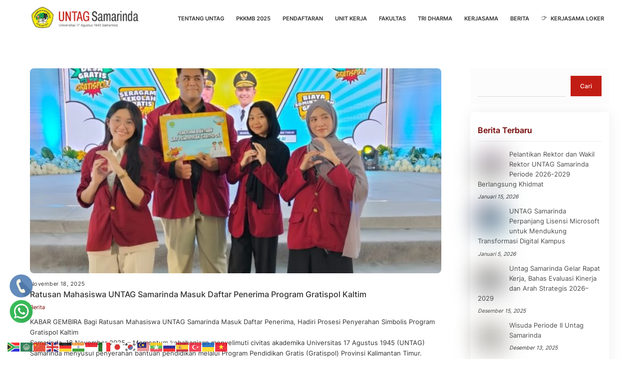

--- FILE ---
content_type: text/html; charset=UTF-8
request_url: https://www.untag-smd.ac.id/?pilih=alumni&mod=yes&mod=yes&pg=5&stg=1&offset=80&sort=asc&order=tgl_lahir&&str=I
body_size: 357849
content:

<head><meta name="facebook-domain-verification" content="bfe9whqpg3pefi6v3n160gju5lky8z" /></head>

<!DOCTYPE html>
<html lang="id">
<head>
        <meta charset="UTF-8">
        <meta name="viewport" content="width=device-width, initial-scale=1, minimum-scale=1">
        <style id="tb_inline_styles" data-no-optimize="1">.tb_animation_on{overflow-x:hidden}.themify_builder .wow{visibility:hidden;animation-fill-mode:both}[data-tf-animation]{will-change:transform,opacity,visibility}.themify_builder .tf_lax_done{transition-duration:.8s;transition-timing-function:cubic-bezier(.165,.84,.44,1)}[data-sticky-active].tb_sticky_scroll_active{z-index:1}[data-sticky-active].tb_sticky_scroll_active .hide-on-stick{display:none}@media(min-width:1281px){.hide-desktop{width:0!important;height:0!important;padding:0!important;visibility:hidden!important;margin:0!important;display:table-column!important;background:0!important;content-visibility:hidden;overflow:hidden!important}}@media(min-width:769px) and (max-width:1280px){.hide-tablet_landscape{width:0!important;height:0!important;padding:0!important;visibility:hidden!important;margin:0!important;display:table-column!important;background:0!important;content-visibility:hidden;overflow:hidden!important}}@media(min-width:601px) and (max-width:768px){.hide-tablet{width:0!important;height:0!important;padding:0!important;visibility:hidden!important;margin:0!important;display:table-column!important;background:0!important;content-visibility:hidden;overflow:hidden!important}}@media(max-width:600px){.hide-mobile{width:0!important;height:0!important;padding:0!important;visibility:hidden!important;margin:0!important;display:table-column!important;background:0!important;content-visibility:hidden;overflow:hidden!important}}@media(max-width:768px){div.module-gallery-grid{--galn:var(--galt)}}@media(max-width:600px){
                .themify_map.tf_map_loaded{width:100%!important}
                .ui.builder_button,.ui.nav li a{padding:.525em 1.15em}
                .fullheight>.row_inner:not(.tb_col_count_1){min-height:0}
                div.module-gallery-grid{--galn:var(--galm);gap:8px}
            }</style><noscript><style>.themify_builder .wow,.wow .tf_lazy{visibility:visible!important}</style></noscript>            <style id="tf_lazy_style" data-no-optimize="1">
                .tf_svg_lazy{
                    content-visibility:auto;
                    background-size:100% 25%!important;
                    background-repeat:no-repeat!important;
                    background-position:0 0, 0 33.4%,0 66.6%,0 100%!important;
                    transition:filter .3s linear!important;
                    filter:blur(25px)!important;                    transform:translateZ(0)
                }
                .tf_svg_lazy_loaded{
                    filter:blur(0)!important
                }
                [data-lazy]:is(.module,.module_row:not(.tb_first)),.module[data-lazy] .ui,.module_row[data-lazy]:not(.tb_first):is(>.row_inner,.module_column[data-lazy],.module_subrow[data-lazy]){
                    background-image:none!important
                }
            </style>
            <noscript>
                <style>
                    .tf_svg_lazy{
                        display:none!important
                    }
                </style>
            </noscript>
                    <style id="tf_lazy_common" data-no-optimize="1">
                        img{
                max-width:100%;
                height:auto
            }
                                    :where(.tf_in_flx,.tf_flx){display:inline-flex;flex-wrap:wrap;place-items:center}
            .tf_fa,:is(em,i) tf-lottie{display:inline-block;vertical-align:middle}:is(em,i) tf-lottie{width:1.5em;height:1.5em}.tf_fa{width:1em;height:1em;stroke-width:0;stroke:currentColor;overflow:visible;fill:currentColor;pointer-events:none;text-rendering:optimizeSpeed;buffered-rendering:static}#tf_svg symbol{overflow:visible}:where(.tf_lazy){position:relative;visibility:visible;display:block;opacity:.3}.wow .tf_lazy:not(.tf_swiper-slide){visibility:hidden;opacity:1}div.tf_audio_lazy audio{visibility:hidden;height:0;display:inline}.mejs-container{visibility:visible}.tf_iframe_lazy{transition:opacity .3s ease-in-out;min-height:10px}:where(.tf_flx),.tf_swiper-wrapper{display:flex}.tf_swiper-slide{flex-shrink:0;opacity:0;width:100%;height:100%}.tf_swiper-wrapper>br,.tf_lazy.tf_swiper-wrapper .tf_lazy:after,.tf_lazy.tf_swiper-wrapper .tf_lazy:before{display:none}.tf_lazy:after,.tf_lazy:before{content:'';display:inline-block;position:absolute;width:10px!important;height:10px!important;margin:0 3px;top:50%!important;inset-inline:auto 50%!important;border-radius:100%;background-color:currentColor;visibility:visible;animation:tf-hrz-loader infinite .75s cubic-bezier(.2,.68,.18,1.08)}.tf_lazy:after{width:6px!important;height:6px!important;inset-inline:50% auto!important;margin-top:3px;animation-delay:-.4s}@keyframes tf-hrz-loader{0%,100%{transform:scale(1);opacity:1}50%{transform:scale(.1);opacity:.6}}.tf_lazy_lightbox{position:fixed;background:rgba(11,11,11,.8);color:#ccc;top:0;left:0;display:flex;align-items:center;justify-content:center;z-index:999}.tf_lazy_lightbox .tf_lazy:after,.tf_lazy_lightbox .tf_lazy:before{background:#fff}.tf_vd_lazy,tf-lottie{display:flex;flex-wrap:wrap}tf-lottie{aspect-ratio:1.777}.tf_w.tf_vd_lazy video{width:100%;height:auto;position:static;object-fit:cover}
        </style>
        <title>Universitas 17 Agustus 1945 Samarinda</title>
<style id="themify-custom-fonts">@font-face{
	font-family:'inter';
	font-style:normal;
	font-weight:400;
	font-display:swap;
	src:url('/wp-content/uploads/2024/07/Inter-Regular.ttf') format('truetype')
}
@font-face{
	font-family:'inter';
	font-style:normal;
	font-weight:600;
	font-display:swap;
	src:url('/wp-content/uploads/2024/07/Inter-SemiBold.ttf') format('truetype')
}
@font-face{
	font-family:'inter';
	font-style:normal;
	font-weight:700;
	font-display:swap;
	src:url('/wp-content/uploads/2024/07/Inter-Bold.ttf') format('truetype')
}
@font-face{
	font-family:'inter';
	font-style:normal;
	font-weight:500;
	font-display:swap;
	src:url('/wp-content/uploads/2024/07/Inter-Medium.ttf') format('truetype')
}
</style><meta name='robots' content='max-image-preview:large' />
<link rel="alternate" type="application/rss+xml" title="Universitas 17 Agustus 1945 Samarinda &raquo; Feed" href="https://www.untag-smd.ac.id/feed/" />
<link rel="alternate" type="application/rss+xml" title="Universitas 17 Agustus 1945 Samarinda &raquo; Umpan Komentar" href="https://www.untag-smd.ac.id/comments/feed/" />
<link rel="preload" href="https://www.untag-smd.ac.id/wp-content/plugins/instagram-feed/css/sbi-styles.min.css?ver=6.4.3" as="style"><link rel='stylesheet' id='sbi_styles-css' href='https://www.untag-smd.ac.id/wp-content/plugins/instagram-feed/css/sbi-styles.min.css?ver=6.4.3' media='all' />
<style id='pdfemb-pdf-embedder-viewer-style-inline-css'>
.wp-block-pdfemb-pdf-embedder-viewer{max-width:none}

</style>
<style id='global-styles-inline-css'>
body{--wp--preset--color--black: #000000;--wp--preset--color--cyan-bluish-gray: #abb8c3;--wp--preset--color--white: #ffffff;--wp--preset--color--pale-pink: #f78da7;--wp--preset--color--vivid-red: #cf2e2e;--wp--preset--color--luminous-vivid-orange: #ff6900;--wp--preset--color--luminous-vivid-amber: #fcb900;--wp--preset--color--light-green-cyan: #7bdcb5;--wp--preset--color--vivid-green-cyan: #00d084;--wp--preset--color--pale-cyan-blue: #8ed1fc;--wp--preset--color--vivid-cyan-blue: #0693e3;--wp--preset--color--vivid-purple: #9b51e0;--wp--preset--gradient--vivid-cyan-blue-to-vivid-purple: linear-gradient(135deg,rgba(6,147,227,1) 0%,rgb(155,81,224) 100%);--wp--preset--gradient--light-green-cyan-to-vivid-green-cyan: linear-gradient(135deg,rgb(122,220,180) 0%,rgb(0,208,130) 100%);--wp--preset--gradient--luminous-vivid-amber-to-luminous-vivid-orange: linear-gradient(135deg,rgba(252,185,0,1) 0%,rgba(255,105,0,1) 100%);--wp--preset--gradient--luminous-vivid-orange-to-vivid-red: linear-gradient(135deg,rgba(255,105,0,1) 0%,rgb(207,46,46) 100%);--wp--preset--gradient--very-light-gray-to-cyan-bluish-gray: linear-gradient(135deg,rgb(238,238,238) 0%,rgb(169,184,195) 100%);--wp--preset--gradient--cool-to-warm-spectrum: linear-gradient(135deg,rgb(74,234,220) 0%,rgb(151,120,209) 20%,rgb(207,42,186) 40%,rgb(238,44,130) 60%,rgb(251,105,98) 80%,rgb(254,248,76) 100%);--wp--preset--gradient--blush-light-purple: linear-gradient(135deg,rgb(255,206,236) 0%,rgb(152,150,240) 100%);--wp--preset--gradient--blush-bordeaux: linear-gradient(135deg,rgb(254,205,165) 0%,rgb(254,45,45) 50%,rgb(107,0,62) 100%);--wp--preset--gradient--luminous-dusk: linear-gradient(135deg,rgb(255,203,112) 0%,rgb(199,81,192) 50%,rgb(65,88,208) 100%);--wp--preset--gradient--pale-ocean: linear-gradient(135deg,rgb(255,245,203) 0%,rgb(182,227,212) 50%,rgb(51,167,181) 100%);--wp--preset--gradient--electric-grass: linear-gradient(135deg,rgb(202,248,128) 0%,rgb(113,206,126) 100%);--wp--preset--gradient--midnight: linear-gradient(135deg,rgb(2,3,129) 0%,rgb(40,116,252) 100%);--wp--preset--font-size--small: 13px;--wp--preset--font-size--medium: 20px;--wp--preset--font-size--large: 36px;--wp--preset--font-size--x-large: 42px;--wp--preset--spacing--20: 0.44rem;--wp--preset--spacing--30: 0.67rem;--wp--preset--spacing--40: 1rem;--wp--preset--spacing--50: 1.5rem;--wp--preset--spacing--60: 2.25rem;--wp--preset--spacing--70: 3.38rem;--wp--preset--spacing--80: 5.06rem;--wp--preset--shadow--natural: 6px 6px 9px rgba(0, 0, 0, 0.2);--wp--preset--shadow--deep: 12px 12px 50px rgba(0, 0, 0, 0.4);--wp--preset--shadow--sharp: 6px 6px 0px rgba(0, 0, 0, 0.2);--wp--preset--shadow--outlined: 6px 6px 0px -3px rgba(255, 255, 255, 1), 6px 6px rgba(0, 0, 0, 1);--wp--preset--shadow--crisp: 6px 6px 0px rgba(0, 0, 0, 1);}body { margin: 0; }.wp-site-blocks > .alignleft { float: left; margin-right: 2em; }.wp-site-blocks > .alignright { float: right; margin-left: 2em; }.wp-site-blocks > .aligncenter { justify-content: center; margin-left: auto; margin-right: auto; }:where(.wp-site-blocks) > * { margin-block-start: 24px; margin-block-end: 0; }:where(.wp-site-blocks) > :first-child:first-child { margin-block-start: 0; }:where(.wp-site-blocks) > :last-child:last-child { margin-block-end: 0; }body { --wp--style--block-gap: 24px; }:where(body .is-layout-flow)  > :first-child:first-child{margin-block-start: 0;}:where(body .is-layout-flow)  > :last-child:last-child{margin-block-end: 0;}:where(body .is-layout-flow)  > *{margin-block-start: 24px;margin-block-end: 0;}:where(body .is-layout-constrained)  > :first-child:first-child{margin-block-start: 0;}:where(body .is-layout-constrained)  > :last-child:last-child{margin-block-end: 0;}:where(body .is-layout-constrained)  > *{margin-block-start: 24px;margin-block-end: 0;}:where(body .is-layout-flex) {gap: 24px;}:where(body .is-layout-grid) {gap: 24px;}body .is-layout-flow > .alignleft{float: left;margin-inline-start: 0;margin-inline-end: 2em;}body .is-layout-flow > .alignright{float: right;margin-inline-start: 2em;margin-inline-end: 0;}body .is-layout-flow > .aligncenter{margin-left: auto !important;margin-right: auto !important;}body .is-layout-constrained > .alignleft{float: left;margin-inline-start: 0;margin-inline-end: 2em;}body .is-layout-constrained > .alignright{float: right;margin-inline-start: 2em;margin-inline-end: 0;}body .is-layout-constrained > .aligncenter{margin-left: auto !important;margin-right: auto !important;}body .is-layout-constrained > :where(:not(.alignleft):not(.alignright):not(.alignfull)){margin-left: auto !important;margin-right: auto !important;}body .is-layout-flex{display: flex;}body .is-layout-flex{flex-wrap: wrap;align-items: center;}body .is-layout-flex > *{margin: 0;}body .is-layout-grid{display: grid;}body .is-layout-grid > *{margin: 0;}body{padding-top: 0px;padding-right: 0px;padding-bottom: 0px;padding-left: 0px;}a:where(:not(.wp-element-button)){text-decoration: underline;}.wp-element-button, .wp-block-button__link{background-color: #32373c;border-width: 0;color: #fff;font-family: inherit;font-size: inherit;line-height: inherit;padding: calc(0.667em + 2px) calc(1.333em + 2px);text-decoration: none;}.has-black-color{color: var(--wp--preset--color--black) !important;}.has-cyan-bluish-gray-color{color: var(--wp--preset--color--cyan-bluish-gray) !important;}.has-white-color{color: var(--wp--preset--color--white) !important;}.has-pale-pink-color{color: var(--wp--preset--color--pale-pink) !important;}.has-vivid-red-color{color: var(--wp--preset--color--vivid-red) !important;}.has-luminous-vivid-orange-color{color: var(--wp--preset--color--luminous-vivid-orange) !important;}.has-luminous-vivid-amber-color{color: var(--wp--preset--color--luminous-vivid-amber) !important;}.has-light-green-cyan-color{color: var(--wp--preset--color--light-green-cyan) !important;}.has-vivid-green-cyan-color{color: var(--wp--preset--color--vivid-green-cyan) !important;}.has-pale-cyan-blue-color{color: var(--wp--preset--color--pale-cyan-blue) !important;}.has-vivid-cyan-blue-color{color: var(--wp--preset--color--vivid-cyan-blue) !important;}.has-vivid-purple-color{color: var(--wp--preset--color--vivid-purple) !important;}.has-black-background-color{background-color: var(--wp--preset--color--black) !important;}.has-cyan-bluish-gray-background-color{background-color: var(--wp--preset--color--cyan-bluish-gray) !important;}.has-white-background-color{background-color: var(--wp--preset--color--white) !important;}.has-pale-pink-background-color{background-color: var(--wp--preset--color--pale-pink) !important;}.has-vivid-red-background-color{background-color: var(--wp--preset--color--vivid-red) !important;}.has-luminous-vivid-orange-background-color{background-color: var(--wp--preset--color--luminous-vivid-orange) !important;}.has-luminous-vivid-amber-background-color{background-color: var(--wp--preset--color--luminous-vivid-amber) !important;}.has-light-green-cyan-background-color{background-color: var(--wp--preset--color--light-green-cyan) !important;}.has-vivid-green-cyan-background-color{background-color: var(--wp--preset--color--vivid-green-cyan) !important;}.has-pale-cyan-blue-background-color{background-color: var(--wp--preset--color--pale-cyan-blue) !important;}.has-vivid-cyan-blue-background-color{background-color: var(--wp--preset--color--vivid-cyan-blue) !important;}.has-vivid-purple-background-color{background-color: var(--wp--preset--color--vivid-purple) !important;}.has-black-border-color{border-color: var(--wp--preset--color--black) !important;}.has-cyan-bluish-gray-border-color{border-color: var(--wp--preset--color--cyan-bluish-gray) !important;}.has-white-border-color{border-color: var(--wp--preset--color--white) !important;}.has-pale-pink-border-color{border-color: var(--wp--preset--color--pale-pink) !important;}.has-vivid-red-border-color{border-color: var(--wp--preset--color--vivid-red) !important;}.has-luminous-vivid-orange-border-color{border-color: var(--wp--preset--color--luminous-vivid-orange) !important;}.has-luminous-vivid-amber-border-color{border-color: var(--wp--preset--color--luminous-vivid-amber) !important;}.has-light-green-cyan-border-color{border-color: var(--wp--preset--color--light-green-cyan) !important;}.has-vivid-green-cyan-border-color{border-color: var(--wp--preset--color--vivid-green-cyan) !important;}.has-pale-cyan-blue-border-color{border-color: var(--wp--preset--color--pale-cyan-blue) !important;}.has-vivid-cyan-blue-border-color{border-color: var(--wp--preset--color--vivid-cyan-blue) !important;}.has-vivid-purple-border-color{border-color: var(--wp--preset--color--vivid-purple) !important;}.has-vivid-cyan-blue-to-vivid-purple-gradient-background{background: var(--wp--preset--gradient--vivid-cyan-blue-to-vivid-purple) !important;}.has-light-green-cyan-to-vivid-green-cyan-gradient-background{background: var(--wp--preset--gradient--light-green-cyan-to-vivid-green-cyan) !important;}.has-luminous-vivid-amber-to-luminous-vivid-orange-gradient-background{background: var(--wp--preset--gradient--luminous-vivid-amber-to-luminous-vivid-orange) !important;}.has-luminous-vivid-orange-to-vivid-red-gradient-background{background: var(--wp--preset--gradient--luminous-vivid-orange-to-vivid-red) !important;}.has-very-light-gray-to-cyan-bluish-gray-gradient-background{background: var(--wp--preset--gradient--very-light-gray-to-cyan-bluish-gray) !important;}.has-cool-to-warm-spectrum-gradient-background{background: var(--wp--preset--gradient--cool-to-warm-spectrum) !important;}.has-blush-light-purple-gradient-background{background: var(--wp--preset--gradient--blush-light-purple) !important;}.has-blush-bordeaux-gradient-background{background: var(--wp--preset--gradient--blush-bordeaux) !important;}.has-luminous-dusk-gradient-background{background: var(--wp--preset--gradient--luminous-dusk) !important;}.has-pale-ocean-gradient-background{background: var(--wp--preset--gradient--pale-ocean) !important;}.has-electric-grass-gradient-background{background: var(--wp--preset--gradient--electric-grass) !important;}.has-midnight-gradient-background{background: var(--wp--preset--gradient--midnight) !important;}.has-small-font-size{font-size: var(--wp--preset--font-size--small) !important;}.has-medium-font-size{font-size: var(--wp--preset--font-size--medium) !important;}.has-large-font-size{font-size: var(--wp--preset--font-size--large) !important;}.has-x-large-font-size{font-size: var(--wp--preset--font-size--x-large) !important;}
.wp-block-navigation a:where(:not(.wp-element-button)){color: inherit;}
.wp-block-pullquote{font-size: 1.5em;line-height: 1.6;}
</style>
<link rel="preload" href="https://www.untag-smd.ac.id/wp-content/plugins/captcha-bws/css/front_end_style.css?ver=5.2.2" as="style"><link rel='stylesheet' id='cptch_stylesheet-css' href='https://www.untag-smd.ac.id/wp-content/plugins/captcha-bws/css/front_end_style.css?ver=5.2.2' media='all' />
<link rel="preload" href="https://www.untag-smd.ac.id/wp-includes/css/dashicons.min.css?ver=6.5.5" as="style"><link rel='stylesheet' id='dashicons-css' href='https://www.untag-smd.ac.id/wp-includes/css/dashicons.min.css?ver=6.5.5' media='all' />
<link rel="preload" href="https://www.untag-smd.ac.id/wp-content/plugins/captcha-bws/css/desktop_style.css?ver=5.2.2" as="style"><link rel='stylesheet' id='cptch_desktop_style-css' href='https://www.untag-smd.ac.id/wp-content/plugins/captcha-bws/css/desktop_style.css?ver=5.2.2' media='all' />
<link rel="preload" href="https://www.untag-smd.ac.id/wp-content/plugins/post-views-counter/css/frontend.min.css?ver=1.4.7" as="style"><link rel='stylesheet' id='post-views-counter-frontend-css' href='https://www.untag-smd.ac.id/wp-content/plugins/post-views-counter/css/frontend.min.css?ver=1.4.7' media='all' />
<link rel="preload" href="https://www.untag-smd.ac.id/wp-content/plugins/add-to-any/addtoany.min.css?ver=1.16" as="style"><link rel='stylesheet' id='addtoany-css' href='https://www.untag-smd.ac.id/wp-content/plugins/add-to-any/addtoany.min.css?ver=1.16' media='all' />
<script src="https://www.untag-smd.ac.id/wp-includes/js/jquery/jquery.min.js?ver=3.7.1" id="jquery-core-js"></script>
<script id="addtoany-core-js-before">
window.a2a_config=window.a2a_config||{};a2a_config.callbacks=[];a2a_config.overlays=[];a2a_config.templates={};a2a_localize = {
	Share: "Share",
	Save: "Save",
	Subscribe: "Subscribe",
	Email: "Email",
	Bookmark: "Bookmark",
	ShowAll: "Show all",
	ShowLess: "Show less",
	FindServices: "Find service(s)",
	FindAnyServiceToAddTo: "Instantly find any service to add to",
	PoweredBy: "Powered by",
	ShareViaEmail: "Share via email",
	SubscribeViaEmail: "Subscribe via email",
	BookmarkInYourBrowser: "Bookmark in your browser",
	BookmarkInstructions: "Press Ctrl+D or \u2318+D to bookmark this page",
	AddToYourFavorites: "Add to your favorites",
	SendFromWebOrProgram: "Send from any email address or email program",
	EmailProgram: "Email program",
	More: "More&#8230;",
	ThanksForSharing: "Thanks for sharing!",
	ThanksForFollowing: "Thanks for following!"
};
</script>
<script defer src="https://static.addtoany.com/menu/page.js" id="addtoany-core-js"></script>
<script defer src="https://www.untag-smd.ac.id/wp-content/plugins/add-to-any/addtoany.min.js?ver=1.1" id="addtoany-jquery-js"></script>
<link rel="https://api.w.org/" href="https://www.untag-smd.ac.id/wp-json/" /><link rel="EditURI" type="application/rsd+xml" title="RSD" href="https://www.untag-smd.ac.id/xmlrpc.php?rsd" />
<meta name="generator" content="WordPress 6.5.5" />

	<style>
	@keyframes themifyAnimatedBG{
		0%{background-color:#33baab}100%{background-color:#e33b9e}50%{background-color:#4961d7}33.3%{background-color:#2ea85c}25%{background-color:#2bb8ed}20%{background-color:#dd5135}
	}
	.module_row.animated-bg{
		animation:themifyAnimatedBG 30000ms infinite alternate
	}
	</style>
	<div class="headmo">
<div style="background:#C21D14; padding:8px 0 8px 0;">

<div style="color:#fff;text-align: center; font-size:12px">Universitas 17 Agustus 1945 Samarinda</div></div></div>

<!-- meta -->
<meta name="viewport" content="width=device-width, initial-scale=1">
<meta name="description" content="Universitas 17 Agustus 1945 Samarinda adalah Perguruan Tinggi swasta yang berkedudukan di Kota Samarinda, Kalimantan Timur yang didirikan oleh Yayasan Pendidikan 17 Agustus 1945 Samarinda pada tanggal 27 September 1963 di Samarinda">

<meta name="keywords" content="universitas 17 agustus 1945 samarinda, untag samarinda, universitas di samarinda, perguruan tinggi di samarinda, universitas terbaik di samarinda, fakultas di untag samarinda, program studi di untag samarinda, pendaftaran untag samarinda, biaya kuliah untag samarinda, beasiswa di untag samarinda, kampus untag samarinda, info mahasiswa untag samarinda, alamat untag samarinda, visi dan misi untag samarinda, akreditasi untag samarinda, rektor untag samarinda, dosen untag samarinda, alumni untag samarinda, fasilitas untag samarinda, kegiatan mahasiswa untag samarinda, jurusan favorit di untag samarinda, untag samarinda admission, kuliah di untag samarinda, syarat masuk untag samarinda, universitas di kalimantan timur">
<!-- hook content: wp_head --><div class="tb_layout_part_wrap tf_w">
<!--themify_builder_content-->
    <div  class="themify_builder_content themify_builder_content-260 themify_builder not_editable_builder" data-postid="260">
                        <div  data-lazy="1" class="module_row themify_builder_row tb_82n7245 tb_first tf_w hide-tablet hide-tablet_landscape hide-mobile">
                        <div class="row_inner col_align_middle tb_col_count_2 tf_box tf_rel">
                        <div  data-lazy="1" class="module_column tb-column col4-2 tb_n4os245 first">
                            <div  data-lazy="1" class="module_subrow themify_builder_sub_row tf_w col_align_middle tb_col_count_2 tb_3po6245">
                <div  data-lazy="1" class="module_column sub_column col4-2 tb_l9n6245 first">
                    <!-- module icon -->
<div  class="module module-icon tb_gh8m245   none icon_horizontal " data-lazy="1">
            <div class="module-icon-item">
                            <a href="https://s.id/pmbuntagsamarinda?fbclid=PAZXh0bgNhZW0CMTEAAaYtOaQu4XhRYOA08KGcMjZp-TZS5dBaVMRxWH5WE06hmoEoyITrALY1Hec_aem__gGParv5SPyGmHpdwMn6QQ">
                                                                    <em class="tf_box"><svg  class="tf_fa tf-ti-book" aria-hidden="true"><use href="#tf-ti-book"></use></svg></em>
                                                                            <span>E-Brosur</span>
                                                                    </a>
                    </div>
            <div class="module-icon-item">
                            <a href="https://pmb.untag-smd.ac.id">
                                                                    <em class="tf_box"><svg  class="tf_fa tf-fas-user-pen" aria-hidden="true"><use href="#tf-fas-user-pen"></use></svg></em>
                                                                            <span>Seleksi Masuk</span>
                                                                    </a>
                    </div>
    </div>
<!-- /module icon -->
        </div>
                    <div  data-lazy="1" class="module_column sub_column col4-2 tb_ynm2245 last">
                    <!-- module icon -->
<div  class="module module-icon tb_fowm245   none icon_horizontal " data-lazy="1">
            <div class="module-icon-item">
                            <a href="tel:0541 743390" rel="noopener" target="_blank">
                                                                    <em class="tf_box"><svg  class="tf_fa tf-fas-phone-alt" aria-hidden="true"><use href="#tf-fas-phone-alt"></use></svg></em>
                                                                            <span>0541 743390</span>
                                                                    </a>
                    </div>
            <div class="module-icon-item">
                            <a href="https://api.whatsapp.com/send?phone=6285752295551" rel="noopener" target="_blank">
                                                                    <em class="tf_box"><svg  class="tf_fa tf-fab-whatsapp" aria-hidden="true"><use href="#tf-fab-whatsapp"></use></svg></em>
                                                                            <span>0857 5229 5551</span>
                                                                    </a>
                    </div>
            <div class="module-icon-item">
                            <a href="mailto:info@untag-smd.ac.id" rel="noopener" target="_blank">
                                                                    <em class="tf_box"><svg  class="tf_fa tf-fas-envelope-circle-check" aria-hidden="true"><use href="#tf-fas-envelope-circle-check"></use></svg></em>
                                                                            <span>info et untag-smd.ac.id</span>
                                                                    </a>
                    </div>
    </div>
<!-- /module icon -->
        </div>
                    </div>
                </div>
                    <div  data-lazy="1" class="module_column tb-column col4-2 tb_js9f245 last">
                            <div  data-lazy="1" class="module_subrow themify_builder_sub_row tf_w col_align_top tb_col_count_1 tb_1tm3245">
                <div  data-lazy="1" class="module_column sub_column col-full tb_g392245 first">
                    <!-- module icon -->
<div  class="module module-icon tb_0tby245  small  icon_horizontal  hide-on-stick" data-lazy="1">
            <div class="module-icon-item">
                            <a href="https://www.instagram.com/untag_samarinda" rel="noopener" target="_blank">
                                                                    <em class="tf_box"><svg  class="tf_fa tf-fab-instagram" aria-hidden="true"><use href="#tf-fab-instagram"></use></svg></em>
                                                                            <span>Instagram</span>
                                                                    </a>
                    </div>
            <div class="module-icon-item">
                            <a href="https://www.facebook.com/untagsmd/?locale=id_ID" rel="noopener" target="_blank">
                                                                    <em class="tf_box"><svg  class="tf_fa tf-fab-facebook" aria-hidden="true"><use href="#tf-fab-facebook"></use></svg></em>
                                                                            <span>Facebook</span>
                                                                    </a>
                    </div>
            <div class="module-icon-item">
                            <a href="https://www.youtube.com/@untagsamarindaofficial" rel="noopener" target="_blank">
                                                                    <em class="tf_box"><svg  class="tf_fa tf-fab-youtube" aria-hidden="true"><use href="#tf-fab-youtube"></use></svg></em>
                                                                            <span>Youtube</span>
                                                                    </a>
                    </div>
    </div>
<!-- /module icon -->
        </div>
                    </div>
                </div>
                        </div>
        </div>
            </div>
<!--/themify_builder_content-->
</div>
<!-- /hook content: wp_head --><link rel="icon" href="https://www.untag-smd.ac.id/wp-content/uploads/2024/07/cropped-fav-logo-32x32.png" sizes="32x32" />
<link rel="icon" href="https://www.untag-smd.ac.id/wp-content/uploads/2024/07/cropped-fav-logo-192x192.png" sizes="192x192" />
<link rel="apple-touch-icon" href="https://www.untag-smd.ac.id/wp-content/uploads/2024/07/cropped-fav-logo-180x180.png" />
<meta name="msapplication-TileImage" content="https://www.untag-smd.ac.id/wp-content/uploads/2024/07/cropped-fav-logo-270x270.png" />
<link rel="prefetch" href="https://www.untag-smd.ac.id/wp-content/themes/themify-ultra/js/themify-script.js?ver=7.7.2" as="script" fetchpriority="low"><link rel="prefetch" href="https://www.untag-smd.ac.id/wp-content/themes/themify-ultra/themify/js/modules/themify-sidemenu.js?ver=7.8.0" as="script" fetchpriority="low"><link rel="preload" href="https://www.untag-smd.ac.id/wp-content/themes/themify-ultra/themify/themify-builder/js/themify-builder-script.js?ver=7.8.0" as="script" fetchpriority="low"><link rel="preload" href="https://www.untag-smd.ac.id/wp-content/uploads/2024/07/Logo-Untag-samarinda.png" as="image"><link rel="prefetch" href="https://www.untag-smd.ac.id/wp-content/themes/themify-ultra/themify/themify-builder/json/style.json?ver=7.8.0" as="fetch" type="application/json" crossorigin="anonymous"><link rel="preload" href="/wp-content/uploads/2024/07/hook-melayang-icon-2.png" as="image" fetchpriority="high"><style id="tf_gf_fonts_style">@font-face{font-family:'Cormorant Garamond';font-style:italic;font-display:swap;src:url(https://fonts.gstatic.com/s/cormorantgaramond/v21/co3ZmX5slCNuHLi8bLeY9MK7whWMhyjYrEtFmSq17w.woff2) format('woff2');unicode-range:U+0460-052F,U+1C80-1C8A,U+20B4,U+2DE0-2DFF,U+A640-A69F,U+FE2E-FE2F;}@font-face{font-family:'Cormorant Garamond';font-style:italic;font-display:swap;src:url(https://fonts.gstatic.com/s/cormorantgaramond/v21/co3ZmX5slCNuHLi8bLeY9MK7whWMhyjYrEtMmSq17w.woff2) format('woff2');unicode-range:U+0301,U+0400-045F,U+0490-0491,U+04B0-04B1,U+2116;}@font-face{font-family:'Cormorant Garamond';font-style:italic;font-display:swap;src:url(https://fonts.gstatic.com/s/cormorantgaramond/v21/co3ZmX5slCNuHLi8bLeY9MK7whWMhyjYrEtHmSq17w.woff2) format('woff2');unicode-range:U+0102-0103,U+0110-0111,U+0128-0129,U+0168-0169,U+01A0-01A1,U+01AF-01B0,U+0300-0301,U+0303-0304,U+0308-0309,U+0323,U+0329,U+1EA0-1EF9,U+20AB;}@font-face{font-family:'Cormorant Garamond';font-style:italic;font-display:swap;src:url(https://fonts.gstatic.com/s/cormorantgaramond/v21/co3ZmX5slCNuHLi8bLeY9MK7whWMhyjYrEtGmSq17w.woff2) format('woff2');unicode-range:U+0100-02BA,U+02BD-02C5,U+02C7-02CC,U+02CE-02D7,U+02DD-02FF,U+0304,U+0308,U+0329,U+1D00-1DBF,U+1E00-1E9F,U+1EF2-1EFF,U+2020,U+20A0-20AB,U+20AD-20C0,U+2113,U+2C60-2C7F,U+A720-A7FF;}@font-face{font-family:'Cormorant Garamond';font-style:italic;font-display:swap;src:url(https://fonts.gstatic.com/s/cormorantgaramond/v21/co3ZmX5slCNuHLi8bLeY9MK7whWMhyjYrEtImSo.woff2) format('woff2');unicode-range:U+0000-00FF,U+0131,U+0152-0153,U+02BB-02BC,U+02C6,U+02DA,U+02DC,U+0304,U+0308,U+0329,U+2000-206F,U+20AC,U+2122,U+2191,U+2193,U+2212,U+2215,U+FEFF,U+FFFD;}@font-face{font-family:'Cormorant Garamond';font-style:italic;font-weight:600;font-display:swap;src:url(https://fonts.gstatic.com/s/cormorantgaramond/v21/co3ZmX5slCNuHLi8bLeY9MK7whWMhyjYrEtFmSq17w.woff2) format('woff2');unicode-range:U+0460-052F,U+1C80-1C8A,U+20B4,U+2DE0-2DFF,U+A640-A69F,U+FE2E-FE2F;}@font-face{font-family:'Cormorant Garamond';font-style:italic;font-weight:600;font-display:swap;src:url(https://fonts.gstatic.com/s/cormorantgaramond/v21/co3ZmX5slCNuHLi8bLeY9MK7whWMhyjYrEtMmSq17w.woff2) format('woff2');unicode-range:U+0301,U+0400-045F,U+0490-0491,U+04B0-04B1,U+2116;}@font-face{font-family:'Cormorant Garamond';font-style:italic;font-weight:600;font-display:swap;src:url(https://fonts.gstatic.com/s/cormorantgaramond/v21/co3ZmX5slCNuHLi8bLeY9MK7whWMhyjYrEtHmSq17w.woff2) format('woff2');unicode-range:U+0102-0103,U+0110-0111,U+0128-0129,U+0168-0169,U+01A0-01A1,U+01AF-01B0,U+0300-0301,U+0303-0304,U+0308-0309,U+0323,U+0329,U+1EA0-1EF9,U+20AB;}@font-face{font-family:'Cormorant Garamond';font-style:italic;font-weight:600;font-display:swap;src:url(https://fonts.gstatic.com/s/cormorantgaramond/v21/co3ZmX5slCNuHLi8bLeY9MK7whWMhyjYrEtGmSq17w.woff2) format('woff2');unicode-range:U+0100-02BA,U+02BD-02C5,U+02C7-02CC,U+02CE-02D7,U+02DD-02FF,U+0304,U+0308,U+0329,U+1D00-1DBF,U+1E00-1E9F,U+1EF2-1EFF,U+2020,U+20A0-20AB,U+20AD-20C0,U+2113,U+2C60-2C7F,U+A720-A7FF;}@font-face{font-family:'Cormorant Garamond';font-style:italic;font-weight:600;font-display:swap;src:url(https://fonts.gstatic.com/s/cormorantgaramond/v21/co3ZmX5slCNuHLi8bLeY9MK7whWMhyjYrEtImSo.woff2) format('woff2');unicode-range:U+0000-00FF,U+0131,U+0152-0153,U+02BB-02BC,U+02C6,U+02DA,U+02DC,U+0304,U+0308,U+0329,U+2000-206F,U+20AC,U+2122,U+2191,U+2193,U+2212,U+2215,U+FEFF,U+FFFD;}@font-face{font-family:'Cormorant Garamond';font-style:italic;font-weight:700;font-display:swap;src:url(https://fonts.gstatic.com/s/cormorantgaramond/v21/co3ZmX5slCNuHLi8bLeY9MK7whWMhyjYrEtFmSq17w.woff2) format('woff2');unicode-range:U+0460-052F,U+1C80-1C8A,U+20B4,U+2DE0-2DFF,U+A640-A69F,U+FE2E-FE2F;}@font-face{font-family:'Cormorant Garamond';font-style:italic;font-weight:700;font-display:swap;src:url(https://fonts.gstatic.com/s/cormorantgaramond/v21/co3ZmX5slCNuHLi8bLeY9MK7whWMhyjYrEtMmSq17w.woff2) format('woff2');unicode-range:U+0301,U+0400-045F,U+0490-0491,U+04B0-04B1,U+2116;}@font-face{font-family:'Cormorant Garamond';font-style:italic;font-weight:700;font-display:swap;src:url(https://fonts.gstatic.com/s/cormorantgaramond/v21/co3ZmX5slCNuHLi8bLeY9MK7whWMhyjYrEtHmSq17w.woff2) format('woff2');unicode-range:U+0102-0103,U+0110-0111,U+0128-0129,U+0168-0169,U+01A0-01A1,U+01AF-01B0,U+0300-0301,U+0303-0304,U+0308-0309,U+0323,U+0329,U+1EA0-1EF9,U+20AB;}@font-face{font-family:'Cormorant Garamond';font-style:italic;font-weight:700;font-display:swap;src:url(https://fonts.gstatic.com/s/cormorantgaramond/v21/co3ZmX5slCNuHLi8bLeY9MK7whWMhyjYrEtGmSq17w.woff2) format('woff2');unicode-range:U+0100-02BA,U+02BD-02C5,U+02C7-02CC,U+02CE-02D7,U+02DD-02FF,U+0304,U+0308,U+0329,U+1D00-1DBF,U+1E00-1E9F,U+1EF2-1EFF,U+2020,U+20A0-20AB,U+20AD-20C0,U+2113,U+2C60-2C7F,U+A720-A7FF;}@font-face{font-family:'Cormorant Garamond';font-style:italic;font-weight:700;font-display:swap;src:url(https://fonts.gstatic.com/s/cormorantgaramond/v21/co3ZmX5slCNuHLi8bLeY9MK7whWMhyjYrEtImSo.woff2) format('woff2');unicode-range:U+0000-00FF,U+0131,U+0152-0153,U+02BB-02BC,U+02C6,U+02DA,U+02DC,U+0304,U+0308,U+0329,U+2000-206F,U+20AC,U+2122,U+2191,U+2193,U+2212,U+2215,U+FEFF,U+FFFD;}@font-face{font-family:'Cormorant Garamond';font-display:swap;src:url(https://fonts.gstatic.com/s/cormorantgaramond/v21/co3bmX5slCNuHLi8bLeY9MK7whWMhyjYpHtKgS4.woff2) format('woff2');unicode-range:U+0460-052F,U+1C80-1C8A,U+20B4,U+2DE0-2DFF,U+A640-A69F,U+FE2E-FE2F;}@font-face{font-family:'Cormorant Garamond';font-display:swap;src:url(https://fonts.gstatic.com/s/cormorantgaramond/v21/co3bmX5slCNuHLi8bLeY9MK7whWMhyjYrXtKgS4.woff2) format('woff2');unicode-range:U+0301,U+0400-045F,U+0490-0491,U+04B0-04B1,U+2116;}@font-face{font-family:'Cormorant Garamond';font-display:swap;src:url(https://fonts.gstatic.com/s/cormorantgaramond/v21/co3bmX5slCNuHLi8bLeY9MK7whWMhyjYpntKgS4.woff2) format('woff2');unicode-range:U+0102-0103,U+0110-0111,U+0128-0129,U+0168-0169,U+01A0-01A1,U+01AF-01B0,U+0300-0301,U+0303-0304,U+0308-0309,U+0323,U+0329,U+1EA0-1EF9,U+20AB;}@font-face{font-family:'Cormorant Garamond';font-display:swap;src:url(https://fonts.gstatic.com/s/cormorantgaramond/v21/co3bmX5slCNuHLi8bLeY9MK7whWMhyjYp3tKgS4.woff2) format('woff2');unicode-range:U+0100-02BA,U+02BD-02C5,U+02C7-02CC,U+02CE-02D7,U+02DD-02FF,U+0304,U+0308,U+0329,U+1D00-1DBF,U+1E00-1E9F,U+1EF2-1EFF,U+2020,U+20A0-20AB,U+20AD-20C0,U+2113,U+2C60-2C7F,U+A720-A7FF;}@font-face{font-family:'Cormorant Garamond';font-display:swap;src:url(https://fonts.gstatic.com/s/cormorantgaramond/v21/co3bmX5slCNuHLi8bLeY9MK7whWMhyjYqXtK.woff2) format('woff2');unicode-range:U+0000-00FF,U+0131,U+0152-0153,U+02BB-02BC,U+02C6,U+02DA,U+02DC,U+0304,U+0308,U+0329,U+2000-206F,U+20AC,U+2122,U+2191,U+2193,U+2212,U+2215,U+FEFF,U+FFFD;}@font-face{font-family:'Cormorant Garamond';font-weight:600;font-display:swap;src:url(https://fonts.gstatic.com/s/cormorantgaramond/v21/co3bmX5slCNuHLi8bLeY9MK7whWMhyjYpHtKgS4.woff2) format('woff2');unicode-range:U+0460-052F,U+1C80-1C8A,U+20B4,U+2DE0-2DFF,U+A640-A69F,U+FE2E-FE2F;}@font-face{font-family:'Cormorant Garamond';font-weight:600;font-display:swap;src:url(https://fonts.gstatic.com/s/cormorantgaramond/v21/co3bmX5slCNuHLi8bLeY9MK7whWMhyjYrXtKgS4.woff2) format('woff2');unicode-range:U+0301,U+0400-045F,U+0490-0491,U+04B0-04B1,U+2116;}@font-face{font-family:'Cormorant Garamond';font-weight:600;font-display:swap;src:url(https://fonts.gstatic.com/s/cormorantgaramond/v21/co3bmX5slCNuHLi8bLeY9MK7whWMhyjYpntKgS4.woff2) format('woff2');unicode-range:U+0102-0103,U+0110-0111,U+0128-0129,U+0168-0169,U+01A0-01A1,U+01AF-01B0,U+0300-0301,U+0303-0304,U+0308-0309,U+0323,U+0329,U+1EA0-1EF9,U+20AB;}@font-face{font-family:'Cormorant Garamond';font-weight:600;font-display:swap;src:url(https://fonts.gstatic.com/s/cormorantgaramond/v21/co3bmX5slCNuHLi8bLeY9MK7whWMhyjYp3tKgS4.woff2) format('woff2');unicode-range:U+0100-02BA,U+02BD-02C5,U+02C7-02CC,U+02CE-02D7,U+02DD-02FF,U+0304,U+0308,U+0329,U+1D00-1DBF,U+1E00-1E9F,U+1EF2-1EFF,U+2020,U+20A0-20AB,U+20AD-20C0,U+2113,U+2C60-2C7F,U+A720-A7FF;}@font-face{font-family:'Cormorant Garamond';font-weight:600;font-display:swap;src:url(https://fonts.gstatic.com/s/cormorantgaramond/v21/co3bmX5slCNuHLi8bLeY9MK7whWMhyjYqXtK.woff2) format('woff2');unicode-range:U+0000-00FF,U+0131,U+0152-0153,U+02BB-02BC,U+02C6,U+02DA,U+02DC,U+0304,U+0308,U+0329,U+2000-206F,U+20AC,U+2122,U+2191,U+2193,U+2212,U+2215,U+FEFF,U+FFFD;}@font-face{font-family:'Cormorant Garamond';font-weight:700;font-display:swap;src:url(https://fonts.gstatic.com/s/cormorantgaramond/v21/co3bmX5slCNuHLi8bLeY9MK7whWMhyjYpHtKgS4.woff2) format('woff2');unicode-range:U+0460-052F,U+1C80-1C8A,U+20B4,U+2DE0-2DFF,U+A640-A69F,U+FE2E-FE2F;}@font-face{font-family:'Cormorant Garamond';font-weight:700;font-display:swap;src:url(https://fonts.gstatic.com/s/cormorantgaramond/v21/co3bmX5slCNuHLi8bLeY9MK7whWMhyjYrXtKgS4.woff2) format('woff2');unicode-range:U+0301,U+0400-045F,U+0490-0491,U+04B0-04B1,U+2116;}@font-face{font-family:'Cormorant Garamond';font-weight:700;font-display:swap;src:url(https://fonts.gstatic.com/s/cormorantgaramond/v21/co3bmX5slCNuHLi8bLeY9MK7whWMhyjYpntKgS4.woff2) format('woff2');unicode-range:U+0102-0103,U+0110-0111,U+0128-0129,U+0168-0169,U+01A0-01A1,U+01AF-01B0,U+0300-0301,U+0303-0304,U+0308-0309,U+0323,U+0329,U+1EA0-1EF9,U+20AB;}@font-face{font-family:'Cormorant Garamond';font-weight:700;font-display:swap;src:url(https://fonts.gstatic.com/s/cormorantgaramond/v21/co3bmX5slCNuHLi8bLeY9MK7whWMhyjYp3tKgS4.woff2) format('woff2');unicode-range:U+0100-02BA,U+02BD-02C5,U+02C7-02CC,U+02CE-02D7,U+02DD-02FF,U+0304,U+0308,U+0329,U+1D00-1DBF,U+1E00-1E9F,U+1EF2-1EFF,U+2020,U+20A0-20AB,U+20AD-20C0,U+2113,U+2C60-2C7F,U+A720-A7FF;}@font-face{font-family:'Cormorant Garamond';font-weight:700;font-display:swap;src:url(https://fonts.gstatic.com/s/cormorantgaramond/v21/co3bmX5slCNuHLi8bLeY9MK7whWMhyjYqXtK.woff2) format('woff2');unicode-range:U+0000-00FF,U+0131,U+0152-0153,U+02BB-02BC,U+02C6,U+02DA,U+02DC,U+0304,U+0308,U+0329,U+2000-206F,U+20AC,U+2122,U+2191,U+2193,U+2212,U+2215,U+FEFF,U+FFFD;}@font-face{font-family:'Public Sans';font-style:italic;font-weight:300;font-display:swap;src:url(https://fonts.gstatic.com/s/publicsans/v21/ijwTs572Xtc6ZYQws9YVwnNDTJPax9k0.woff2) format('woff2');unicode-range:U+0102-0103,U+0110-0111,U+0128-0129,U+0168-0169,U+01A0-01A1,U+01AF-01B0,U+0300-0301,U+0303-0304,U+0308-0309,U+0323,U+0329,U+1EA0-1EF9,U+20AB;}@font-face{font-family:'Public Sans';font-style:italic;font-weight:300;font-display:swap;src:url(https://fonts.gstatic.com/s/publicsans/v21/ijwTs572Xtc6ZYQws9YVwnNDTJLax9k0.woff2) format('woff2');unicode-range:U+0100-02BA,U+02BD-02C5,U+02C7-02CC,U+02CE-02D7,U+02DD-02FF,U+0304,U+0308,U+0329,U+1D00-1DBF,U+1E00-1E9F,U+1EF2-1EFF,U+2020,U+20A0-20AB,U+20AD-20C0,U+2113,U+2C60-2C7F,U+A720-A7FF;}@font-face{font-family:'Public Sans';font-style:italic;font-weight:300;font-display:swap;src:url(https://fonts.gstatic.com/s/publicsans/v21/ijwTs572Xtc6ZYQws9YVwnNDTJzaxw.woff2) format('woff2');unicode-range:U+0000-00FF,U+0131,U+0152-0153,U+02BB-02BC,U+02C6,U+02DA,U+02DC,U+0304,U+0308,U+0329,U+2000-206F,U+20AC,U+2122,U+2191,U+2193,U+2212,U+2215,U+FEFF,U+FFFD;}@font-face{font-family:'Public Sans';font-style:italic;font-display:swap;src:url(https://fonts.gstatic.com/s/publicsans/v21/ijwTs572Xtc6ZYQws9YVwnNDTJPax9k0.woff2) format('woff2');unicode-range:U+0102-0103,U+0110-0111,U+0128-0129,U+0168-0169,U+01A0-01A1,U+01AF-01B0,U+0300-0301,U+0303-0304,U+0308-0309,U+0323,U+0329,U+1EA0-1EF9,U+20AB;}@font-face{font-family:'Public Sans';font-style:italic;font-display:swap;src:url(https://fonts.gstatic.com/s/publicsans/v21/ijwTs572Xtc6ZYQws9YVwnNDTJLax9k0.woff2) format('woff2');unicode-range:U+0100-02BA,U+02BD-02C5,U+02C7-02CC,U+02CE-02D7,U+02DD-02FF,U+0304,U+0308,U+0329,U+1D00-1DBF,U+1E00-1E9F,U+1EF2-1EFF,U+2020,U+20A0-20AB,U+20AD-20C0,U+2113,U+2C60-2C7F,U+A720-A7FF;}@font-face{font-family:'Public Sans';font-style:italic;font-display:swap;src:url(https://fonts.gstatic.com/s/publicsans/v21/ijwTs572Xtc6ZYQws9YVwnNDTJzaxw.woff2) format('woff2');unicode-range:U+0000-00FF,U+0131,U+0152-0153,U+02BB-02BC,U+02C6,U+02DA,U+02DC,U+0304,U+0308,U+0329,U+2000-206F,U+20AC,U+2122,U+2191,U+2193,U+2212,U+2215,U+FEFF,U+FFFD;}@font-face{font-family:'Public Sans';font-style:italic;font-weight:600;font-display:swap;src:url(https://fonts.gstatic.com/s/publicsans/v21/ijwTs572Xtc6ZYQws9YVwnNDTJPax9k0.woff2) format('woff2');unicode-range:U+0102-0103,U+0110-0111,U+0128-0129,U+0168-0169,U+01A0-01A1,U+01AF-01B0,U+0300-0301,U+0303-0304,U+0308-0309,U+0323,U+0329,U+1EA0-1EF9,U+20AB;}@font-face{font-family:'Public Sans';font-style:italic;font-weight:600;font-display:swap;src:url(https://fonts.gstatic.com/s/publicsans/v21/ijwTs572Xtc6ZYQws9YVwnNDTJLax9k0.woff2) format('woff2');unicode-range:U+0100-02BA,U+02BD-02C5,U+02C7-02CC,U+02CE-02D7,U+02DD-02FF,U+0304,U+0308,U+0329,U+1D00-1DBF,U+1E00-1E9F,U+1EF2-1EFF,U+2020,U+20A0-20AB,U+20AD-20C0,U+2113,U+2C60-2C7F,U+A720-A7FF;}@font-face{font-family:'Public Sans';font-style:italic;font-weight:600;font-display:swap;src:url(https://fonts.gstatic.com/s/publicsans/v21/ijwTs572Xtc6ZYQws9YVwnNDTJzaxw.woff2) format('woff2');unicode-range:U+0000-00FF,U+0131,U+0152-0153,U+02BB-02BC,U+02C6,U+02DA,U+02DC,U+0304,U+0308,U+0329,U+2000-206F,U+20AC,U+2122,U+2191,U+2193,U+2212,U+2215,U+FEFF,U+FFFD;}@font-face{font-family:'Public Sans';font-style:italic;font-weight:700;font-display:swap;src:url(https://fonts.gstatic.com/s/publicsans/v21/ijwTs572Xtc6ZYQws9YVwnNDTJPax9k0.woff2) format('woff2');unicode-range:U+0102-0103,U+0110-0111,U+0128-0129,U+0168-0169,U+01A0-01A1,U+01AF-01B0,U+0300-0301,U+0303-0304,U+0308-0309,U+0323,U+0329,U+1EA0-1EF9,U+20AB;}@font-face{font-family:'Public Sans';font-style:italic;font-weight:700;font-display:swap;src:url(https://fonts.gstatic.com/s/publicsans/v21/ijwTs572Xtc6ZYQws9YVwnNDTJLax9k0.woff2) format('woff2');unicode-range:U+0100-02BA,U+02BD-02C5,U+02C7-02CC,U+02CE-02D7,U+02DD-02FF,U+0304,U+0308,U+0329,U+1D00-1DBF,U+1E00-1E9F,U+1EF2-1EFF,U+2020,U+20A0-20AB,U+20AD-20C0,U+2113,U+2C60-2C7F,U+A720-A7FF;}@font-face{font-family:'Public Sans';font-style:italic;font-weight:700;font-display:swap;src:url(https://fonts.gstatic.com/s/publicsans/v21/ijwTs572Xtc6ZYQws9YVwnNDTJzaxw.woff2) format('woff2');unicode-range:U+0000-00FF,U+0131,U+0152-0153,U+02BB-02BC,U+02C6,U+02DA,U+02DC,U+0304,U+0308,U+0329,U+2000-206F,U+20AC,U+2122,U+2191,U+2193,U+2212,U+2215,U+FEFF,U+FFFD;}@font-face{font-family:'Public Sans';font-weight:300;font-display:swap;src:url(https://fonts.gstatic.com/s/publicsans/v21/ijwRs572Xtc6ZYQws9YVwnNJfJ7Cww.woff2) format('woff2');unicode-range:U+0102-0103,U+0110-0111,U+0128-0129,U+0168-0169,U+01A0-01A1,U+01AF-01B0,U+0300-0301,U+0303-0304,U+0308-0309,U+0323,U+0329,U+1EA0-1EF9,U+20AB;}@font-face{font-family:'Public Sans';font-weight:300;font-display:swap;src:url(https://fonts.gstatic.com/s/publicsans/v21/ijwRs572Xtc6ZYQws9YVwnNIfJ7Cww.woff2) format('woff2');unicode-range:U+0100-02BA,U+02BD-02C5,U+02C7-02CC,U+02CE-02D7,U+02DD-02FF,U+0304,U+0308,U+0329,U+1D00-1DBF,U+1E00-1E9F,U+1EF2-1EFF,U+2020,U+20A0-20AB,U+20AD-20C0,U+2113,U+2C60-2C7F,U+A720-A7FF;}@font-face{font-family:'Public Sans';font-weight:300;font-display:swap;src:url(https://fonts.gstatic.com/s/publicsans/v21/ijwRs572Xtc6ZYQws9YVwnNGfJ4.woff2) format('woff2');unicode-range:U+0000-00FF,U+0131,U+0152-0153,U+02BB-02BC,U+02C6,U+02DA,U+02DC,U+0304,U+0308,U+0329,U+2000-206F,U+20AC,U+2122,U+2191,U+2193,U+2212,U+2215,U+FEFF,U+FFFD;}@font-face{font-family:'Public Sans';font-display:swap;src:url(https://fonts.gstatic.com/s/publicsans/v21/ijwRs572Xtc6ZYQws9YVwnNJfJ7Cww.woff2) format('woff2');unicode-range:U+0102-0103,U+0110-0111,U+0128-0129,U+0168-0169,U+01A0-01A1,U+01AF-01B0,U+0300-0301,U+0303-0304,U+0308-0309,U+0323,U+0329,U+1EA0-1EF9,U+20AB;}@font-face{font-family:'Public Sans';font-display:swap;src:url(https://fonts.gstatic.com/s/publicsans/v21/ijwRs572Xtc6ZYQws9YVwnNIfJ7Cww.woff2) format('woff2');unicode-range:U+0100-02BA,U+02BD-02C5,U+02C7-02CC,U+02CE-02D7,U+02DD-02FF,U+0304,U+0308,U+0329,U+1D00-1DBF,U+1E00-1E9F,U+1EF2-1EFF,U+2020,U+20A0-20AB,U+20AD-20C0,U+2113,U+2C60-2C7F,U+A720-A7FF;}@font-face{font-family:'Public Sans';font-display:swap;src:url(https://fonts.gstatic.com/s/publicsans/v21/ijwRs572Xtc6ZYQws9YVwnNGfJ4.woff2) format('woff2');unicode-range:U+0000-00FF,U+0131,U+0152-0153,U+02BB-02BC,U+02C6,U+02DA,U+02DC,U+0304,U+0308,U+0329,U+2000-206F,U+20AC,U+2122,U+2191,U+2193,U+2212,U+2215,U+FEFF,U+FFFD;}@font-face{font-family:'Public Sans';font-weight:600;font-display:swap;src:url(https://fonts.gstatic.com/s/publicsans/v21/ijwRs572Xtc6ZYQws9YVwnNJfJ7Cww.woff2) format('woff2');unicode-range:U+0102-0103,U+0110-0111,U+0128-0129,U+0168-0169,U+01A0-01A1,U+01AF-01B0,U+0300-0301,U+0303-0304,U+0308-0309,U+0323,U+0329,U+1EA0-1EF9,U+20AB;}@font-face{font-family:'Public Sans';font-weight:600;font-display:swap;src:url(https://fonts.gstatic.com/s/publicsans/v21/ijwRs572Xtc6ZYQws9YVwnNIfJ7Cww.woff2) format('woff2');unicode-range:U+0100-02BA,U+02BD-02C5,U+02C7-02CC,U+02CE-02D7,U+02DD-02FF,U+0304,U+0308,U+0329,U+1D00-1DBF,U+1E00-1E9F,U+1EF2-1EFF,U+2020,U+20A0-20AB,U+20AD-20C0,U+2113,U+2C60-2C7F,U+A720-A7FF;}@font-face{font-family:'Public Sans';font-weight:600;font-display:swap;src:url(https://fonts.gstatic.com/s/publicsans/v21/ijwRs572Xtc6ZYQws9YVwnNGfJ4.woff2) format('woff2');unicode-range:U+0000-00FF,U+0131,U+0152-0153,U+02BB-02BC,U+02C6,U+02DA,U+02DC,U+0304,U+0308,U+0329,U+2000-206F,U+20AC,U+2122,U+2191,U+2193,U+2212,U+2215,U+FEFF,U+FFFD;}@font-face{font-family:'Public Sans';font-weight:700;font-display:swap;src:url(https://fonts.gstatic.com/s/publicsans/v21/ijwRs572Xtc6ZYQws9YVwnNJfJ7Cww.woff2) format('woff2');unicode-range:U+0102-0103,U+0110-0111,U+0128-0129,U+0168-0169,U+01A0-01A1,U+01AF-01B0,U+0300-0301,U+0303-0304,U+0308-0309,U+0323,U+0329,U+1EA0-1EF9,U+20AB;}@font-face{font-family:'Public Sans';font-weight:700;font-display:swap;src:url(https://fonts.gstatic.com/s/publicsans/v21/ijwRs572Xtc6ZYQws9YVwnNIfJ7Cww.woff2) format('woff2');unicode-range:U+0100-02BA,U+02BD-02C5,U+02C7-02CC,U+02CE-02D7,U+02DD-02FF,U+0304,U+0308,U+0329,U+1D00-1DBF,U+1E00-1E9F,U+1EF2-1EFF,U+2020,U+20A0-20AB,U+20AD-20C0,U+2113,U+2C60-2C7F,U+A720-A7FF;}@font-face{font-family:'Public Sans';font-weight:700;font-display:swap;src:url(https://fonts.gstatic.com/s/publicsans/v21/ijwRs572Xtc6ZYQws9YVwnNGfJ4.woff2) format('woff2');unicode-range:U+0000-00FF,U+0131,U+0152-0153,U+02BB-02BC,U+02C6,U+02DA,U+02DC,U+0304,U+0308,U+0329,U+2000-206F,U+20AC,U+2122,U+2191,U+2193,U+2212,U+2215,U+FEFF,U+FFFD;}</style><link rel="preload" href="https://www.untag-smd.ac.id/wp-content/themes/themify-ultra/themify/css/base.min.css?ver=7.8.0" as="style">
<link id="tf_base-css" rel="stylesheet" href="https://www.untag-smd.ac.id/wp-content/themes/themify-ultra/themify/css/base.min.css?ver=7.8.0">
<link rel="preload" href="https://www.untag-smd.ac.id/wp-content/themes/themify-ultra/themify/css/themify-common.css?ver=7.8.0" as="style">
<link id="themify_common-css" rel="stylesheet" href="https://www.untag-smd.ac.id/wp-content/themes/themify-ultra/themify/css/themify-common.css?ver=7.8.0">
<link rel="preload" href="https://www.untag-smd.ac.id/wp-content/themes/themify-ultra/themify/themify-builder/css/themify-builder-style.css?ver=7.8.0" as="style">
<link id="builder-styles-css-css" rel="stylesheet" href="https://www.untag-smd.ac.id/wp-content/themes/themify-ultra/themify/themify-builder/css/themify-builder-style.css?ver=7.8.0">
<link rel="preload" href="https://www.untag-smd.ac.id/wp-content/themes/themify-ultra/themify/themify-builder/css/modules/icon.css?ver=7.8.0" as="style">
<link id="tb_icon-css" rel="stylesheet" href="https://www.untag-smd.ac.id/wp-content/themes/themify-ultra/themify/themify-builder/css/modules/icon.css?ver=7.8.0">
<link rel="preload" href="https://www.untag-smd.ac.id/wp-content/themes/themify-ultra/styles/modules/footers/left.css?ver=7.7.2" as="style">
<link id="tf_theme_footers_left-css" rel="stylesheet" href="https://www.untag-smd.ac.id/wp-content/themes/themify-ultra/styles/modules/footers/left.css?ver=7.7.2">
<link rel="preload" href="https://www.untag-smd.ac.id/wp-content/themes/themify-ultra/styles/modules/sidebars/sidebar1.css?ver=7.7.2" as="style">
<link id="tf_theme_sidebars_sidebar1-css" rel="stylesheet" href="https://www.untag-smd.ac.id/wp-content/themes/themify-ultra/styles/modules/sidebars/sidebar1.css?ver=7.7.2">
<link rel="preload" href="https://www.untag-smd.ac.id/wp-content/themes/themify-ultra/styles/modules/site-logo.css?ver=7.7.2" as="style">
<link id="tf_theme_site-logo-css" rel="stylesheet" href="https://www.untag-smd.ac.id/wp-content/themes/themify-ultra/styles/modules/site-logo.css?ver=7.7.2">
<link rel="preload" href="https://www.untag-smd.ac.id/wp-content/themes/themify-ultra/styles/modules/site-description.css?ver=7.7.2" as="style">
<link id="tf_theme_site-description-css" rel="stylesheet" href="https://www.untag-smd.ac.id/wp-content/themes/themify-ultra/styles/modules/site-description.css?ver=7.7.2">
<link rel="preload" href="https://www.untag-smd.ac.id/wp-content/themes/themify-ultra/themify/megamenu/css/style.css?ver=7.8.0" as="style" media="screen and (min-width:901px)">
<link id="tf_megamenu-css" rel="stylesheet" href="https://www.untag-smd.ac.id/wp-content/themes/themify-ultra/themify/megamenu/css/style.css?ver=7.8.0" media="screen and (min-width:901px)">
<link rel="preload" href="https://www.untag-smd.ac.id/wp-content/themes/themify-ultra/themify/css/grids/list-post.css?ver=7.8.0" as="style">
<link id="tf_grid_list-post-css" rel="stylesheet" href="https://www.untag-smd.ac.id/wp-content/themes/themify-ultra/themify/css/grids/list-post.css?ver=7.8.0">
<link rel="preload" href="https://www.untag-smd.ac.id/wp-content/themes/themify-ultra/styles/modules/grids/list-post.css?ver=7.7.2" as="style">
<link id="tf_grid_theme_list-post-css" rel="stylesheet" href="https://www.untag-smd.ac.id/wp-content/themes/themify-ultra/styles/modules/grids/list-post.css?ver=7.7.2">
<link rel="preload" href="https://www.untag-smd.ac.id/wp-includes/css/dist/block-library/style.min.css?ver=6.5.5" as="style">
<link id="wp-block-library-css" rel="stylesheet" href="https://www.untag-smd.ac.id/wp-includes/css/dist/block-library/style.min.css?ver=6.5.5">
<link rel="preload" href="https://www.untag-smd.ac.id/wp-content/themes/themify-ultra/themify/themify-builder/css/modules/text.css?ver=7.8.0" as="style">
<link id="tb_text-css" rel="stylesheet" href="https://www.untag-smd.ac.id/wp-content/themes/themify-ultra/themify/themify-builder/css/modules/text.css?ver=7.8.0">
<link rel="preload" href="https://www.untag-smd.ac.id/wp-content/themes/themify-ultra/styles/modules/pagenav.css?ver=7.7.2" as="style">
<link id="tf_theme_pagenav-css" rel="stylesheet" href="https://www.untag-smd.ac.id/wp-content/themes/themify-ultra/styles/modules/pagenav.css?ver=7.7.2">
<link rel="preload" href="https://www.untag-smd.ac.id/wp-content/themes/themify-ultra/styles/modules/sidebar.css?ver=7.7.2" as="style">
<link id="tf_theme_sidebar-css" rel="stylesheet" href="https://www.untag-smd.ac.id/wp-content/themes/themify-ultra/styles/modules/sidebar.css?ver=7.7.2">
<link rel="preload" href="https://www.untag-smd.ac.id/wp-content/themes/themify-ultra/styles/modules/widgets/themify-feature-posts.css?ver=7.7.2" as="style">
<link id="tf_theme_widget_themify_feature_posts-css" rel="stylesheet" href="https://www.untag-smd.ac.id/wp-content/themes/themify-ultra/styles/modules/widgets/themify-feature-posts.css?ver=7.7.2">
<link rel="preload" href="https://www.untag-smd.ac.id/wp-content/themes/themify-ultra/themify/css/modules/social-links.css?ver=7.8.0" as="style">
<link id="tf_theme_social_links-css" rel="stylesheet" href="https://www.untag-smd.ac.id/wp-content/themes/themify-ultra/themify/css/modules/social-links.css?ver=7.8.0">
<link rel="preload" href="https://www.untag-smd.ac.id/wp-content/themes/themify-ultra/styles/modules/widgets/themify-social-links.css?ver=7.7.2" as="style">
<link id="tf_theme_widget_themify_social_links-css" rel="stylesheet" href="https://www.untag-smd.ac.id/wp-content/themes/themify-ultra/styles/modules/widgets/themify-social-links.css?ver=7.7.2">
<link rel="preload" href="https://www.untag-smd.ac.id/wp-content/themes/themify-ultra/styles/modules/back-top.css?ver=7.7.2" as="style">
<link id="tf_theme_back-top-css" rel="stylesheet" href="https://www.untag-smd.ac.id/wp-content/themes/themify-ultra/styles/modules/back-top.css?ver=7.7.2">
<link rel="preload" href="https://www.untag-smd.ac.id/wp-content/themes/themify-ultra/styles/modules/footer.css?ver=7.7.2" as="style">
<link id="tf_theme_footer-css" rel="stylesheet" href="https://www.untag-smd.ac.id/wp-content/themes/themify-ultra/styles/modules/footer.css?ver=7.7.2">
<link rel="preload" href="https://www.untag-smd.ac.id/wp-content/themes/themify-ultra/styles/modules/footer-nav.css?ver=7.7.2" as="style">
<link id="tf_theme_footer-nav-css" rel="stylesheet" href="https://www.untag-smd.ac.id/wp-content/themes/themify-ultra/styles/modules/footer-nav.css?ver=7.7.2">
<link rel="preload" href="https://www.untag-smd.ac.id/wp-content/themes/themify-ultra/style.css?ver=7.7.2" as="style">
<link id="theme-style-css" rel="stylesheet" href="https://www.untag-smd.ac.id/wp-content/themes/themify-ultra/style.css?ver=7.7.2">
<link rel="preload" href="https://www.untag-smd.ac.id/wp-content/themes/themify-ultra/styles/headers/header-top-widgets.css?ver=7.7.2" as="style">
<link id="ultra-header-css" rel="stylesheet" href="https://www.untag-smd.ac.id/wp-content/themes/themify-ultra/styles/headers/header-top-widgets.css?ver=7.7.2">
<link rel="preload" href="https://www.untag-smd.ac.id/wp-content/themes/themify-ultra/skins/lawyer/style.css?ver=7.8.0" as="style">
<link id="themify-skin-css" rel="stylesheet" href="https://www.untag-smd.ac.id/wp-content/themes/themify-ultra/skins/lawyer/style.css?ver=7.8.0">
<link rel="preload" href="https://www.untag-smd.ac.id/wp-content/themes/themify-ultra-child/style.css?ver=7.7.21741236612" as="style">
<link id="theme-style-child-css" rel="stylesheet" href="https://www.untag-smd.ac.id/wp-content/themes/themify-ultra-child/style.css?ver=7.7.21741236612">
<link rel="preload" href="https://www.untag-smd.ac.id/wp-content/uploads/themify-css/themify-builder-260-generated.css?ver=1741236612" as="style">
<link id="themify-builder-260-generated-css" rel="stylesheet" href="https://www.untag-smd.ac.id/wp-content/uploads/themify-css/themify-builder-260-generated.css?ver=1741236612">
<link rel="preload" href="https://www.untag-smd.ac.id/wp-content/uploads/themify-css/themify-builder-262-generated.css?ver=1741236612" as="style">
<link id="themify-builder-262-generated-css" rel="stylesheet" href="https://www.untag-smd.ac.id/wp-content/uploads/themify-css/themify-builder-262-generated.css?ver=1741236612">
<link rel="preload" href="https://www.untag-smd.ac.id/wp-content/uploads/themify-customizer-7.8.0-7.7.2.css?ver=1741236612" as="style">
<link id="themify-customize-css" rel="stylesheet" href="https://www.untag-smd.ac.id/wp-content/uploads/themify-customizer-7.8.0-7.7.2.css?ver=1741236612">
<link rel="preload" href="https://www.untag-smd.ac.id/wp-content/themes/themify-ultra/mobile-menu.css?ver=7.7.2" media="screen and (max-width:900px)" as="style"><link id="tf-mobile-mobile-menu-css" rel="stylesheet" href="https://www.untag-smd.ac.id/wp-content/themes/themify-ultra/mobile-menu.css?ver=7.7.2" media="screen and (max-width:900px)"><link rel="preload" href="https://www.untag-smd.ac.id/wp-content/themes/themify-ultra/styles/headers/media/header-top-widgets.css?ver=7.7.2" media="screen and (max-width:900px)" as="style"><link id="tf-mobile-header-header-top-widgets-menu-css" rel="stylesheet" href="https://www.untag-smd.ac.id/wp-content/themes/themify-ultra/styles/headers/media/header-top-widgets.css?ver=7.7.2" media="screen and (max-width:900px)"><link rel="preload" href="https://www.untag-smd.ac.id/wp-content/themes/themify-ultra/skins/lawyer/media/mobile-menu.css?ver=7.7.2" media="screen and (max-width:900px)" as="style"><link id="tf-mobile-mobile-menu-lawyer-css" rel="stylesheet" href="https://www.untag-smd.ac.id/wp-content/themes/themify-ultra/skins/lawyer/media/mobile-menu.css?ver=7.7.2" media="screen and (max-width:900px)"><style id="themify_concate-css"></style></head>
<body class="blog skin-lawyer sidebar1 default_width tb_animation_on ready-view header-top-widgets fixed-header-enabled footer-horizontal-left social-widget-off search-off footer-widgets-off sidemenu-active">
<a class="screen-reader-text skip-to-content" href="#content">Skip to content</a><!-- hook content: themify_body_start --><div class="tb_layout_part_wrap tf_w">
<!--themify_builder_content-->
    <div  class="themify_builder_content themify_builder_content-116 themify_builder not_editable_builder" data-postid="116">
                        <div  data-lazy="1" class="module_row themify_builder_row tb_yzrs254 tf_w">
                        <div class="row_inner col_align_top tb_col_count_1 tf_box tf_rel">
                        <div  data-lazy="1" class="module_column tb-column col-full tb_yvkf255 first">
                    <!-- module plain text -->
<div  class="module module-plain-text tb_bzts385 " data-lazy="1">
        <div class="tb_text_wrap">
    <style>
.floatwa {
    position: fixed;
    bottom: 70px;
    left: 17px;
    z-index: 1000;
    margin: auto;
    float: none;
}

.tombolwa {
    text-align: right;
    margin: 0;
    margin-left: 0;
    text-align: center;
    float: none;
}

.floatwa a {
    color: white;
}

.tombolcal {
    text-align: center;
    float: none;
}

.floatcal a {
    color: white;
}

.tooltip {
    position: relative;
    display: inline-block;
}

.tooltip .tooltiptext {
    visibility: hidden;
    width: 120px;
    background-color: #000;
    color: #fff;
    text-align: center;
    border-radius: 6px;
    padding: 5px;
    position: absolute;
    z-index: 1;
    bottom: calc(50% - 15px); /* Adjust tooltip's position vertically */
    right: -145px; /* Adjust tooltip's position horizontally */
    opacity: 0;
    transition: opacity 0.3s;
}

.tooltip .tooltiptext::after {
    content: "";
    position: absolute;
    top: 50%;
    right: 100%;
    margin-top: -5px;
    border-width: 5px;
    border-style: solid;
    border-color: transparent #000 transparent transparent;
}

.tooltip:hover .tooltiptext {
    visibility: visible;
    opacity: 1;
}
</style>

<div class="floatwa">
<div class="tombolwa">
      <div class="tooltip">
            <a href="tel:0541 743390" target="_blank">
                <img data-tf-not-load="1" fetchpriority="high" loading="auto" decoding="auto" decoding="async" src="/wp-content/uploads/2024/07/hook-melayang-icon-2.png" width="51px;">
            </a>
            <span class="tooltiptext">Telephone</span>
        </div>
    </div>
<div class="tombolwa">
      <div class="tooltip">
            <a href="https://api.whatsapp.com/send?phone=6285752295551" target="_blank">
                <img data-tf-not-load="1" decoding="async" src="/wp-content/uploads/2024/07/hook-melayang-icon-1.png" width="51px;">
            </a>
            <span class="tooltiptext">Whatsapp</span>
        </div>
    </div>
 
</div>
    </div>
</div>
<!-- /module plain text -->        </div>
                        </div>
        </div>
            </div>
<!--/themify_builder_content-->
</div>
<!-- /hook content: themify_body_start --><svg id="tf_svg" style="display:none"><defs><symbol id="tf-ti-book" viewBox="0 0 32 32"><path d="m31.25 2.19.75.12v26.13l-1.13-.19s-2.3-.44-5.25-.44c-2.12 0-4.87.25-7.25 1.19v1.56h-4.75V29a21.3 21.3 0 0 0-7.43-1.31c-2.88 0-5 .56-5 .56l-1.2.31V2.38l.7-.2c.12 0 2.31-.62 5.5-.62 3.62 0 6.93.75 9.81 2.19 2.44-1.38 5.69-2.06 9.63-2.06 3.12 0 5.5.43 5.62.5zm-29.38 24c1-.19 2.5-.38 4.32-.38 3.25 0 6.25.63 8.87 1.82V5.43A19.31 19.31 0 0 0 6.2 3.5c-1.88 0-3.44.19-4.32.38v22.3zm28.25.06V3.87a35.3 35.3 0 0 0-4.5-.3c-2.5 0-6 .37-8.68 1.8v22.2c2.31-1.07 5.18-1.63 8.68-1.63 1.88 0 3.5.19 4.5.31z"/></symbol><symbol id="tf-fas-user-pen" viewBox="0 0 640 512"><path d="M224 256A128 128 0 1 0 224 0a128 128 0 1 0 0 256zm-45.7 48C79.8 304 0 383.8 0 482.3C0 498.7 13.3 512 29.7 512H322.8c-3.1-8.8-3.7-18.4-1.4-27.8l15-60.1c2.8-11.3 8.6-21.5 16.8-29.7l40.3-40.3c-32.1-31-75.7-50.1-123.9-50.1H178.3zm435.5-68.3c-15.6-15.6-40.9-15.6-56.6 0l-29.4 29.4 71 71 29.4-29.4c15.6-15.6 15.6-40.9 0-56.6l-14.4-14.4zM375.9 417c-4.1 4.1-7 9.2-8.4 14.9l-15 60.1c-1.4 5.5 .2 11.2 4.2 15.2s9.7 5.6 15.2 4.2l60.1-15c5.6-1.4 10.8-4.3 14.9-8.4L576.1 358.7l-71-71L375.9 417z"/></symbol><symbol id="tf-fas-phone-alt" viewBox="0 0 32 32"><path d="m31.09 22.61-7-3a1.5 1.5 0 0 0-1.75.43l-3.1 3.8A23.16 23.16 0 0 1 8.16 12.75l3.79-3.1c.52-.43.7-1.14.43-1.75l-3-7A1.51 1.51 0 0 0 7.66.04l-6.5 1.5A1.5 1.5 0 0 0 0 3a29 29 0 0 0 29 29c.7 0 1.3-.48 1.46-1.16l1.5-6.5c.16-.71-.2-1.44-.87-1.73Zm0 0"/></symbol><symbol id="tf-fab-whatsapp" viewBox="0 0 32 32"><path d="M23.81 6.06q4.2 4.2 4.2 9.82 0 5.75-4.13 9.8T14 29.76q-3.56 0-6.62-1.69L0 30l2-7.19Q.13 19.63.13 15.88q0-5.75 4.06-9.82T14 2t9.82 4.06zM14 27.44q4.75 0 8.19-3.4t3.44-8.16q.06-4.63-3.5-8.13Q18.75 4.38 14 4.38T5.84 7.75t-3.4 8.13q0 3.3 1.81 6.12l.25.44-1.19 4.25 4.38-1.13.44.25q2.68 1.63 5.87 1.63zm6.31-8.69q.63.31.7.44.18.37-.26 1.69-.19.5-.97 1.03t-1.34.6q-1.63.24-4.19-.88-3.06-1.32-5.88-5.25-1.43-1.94-1.43-3.57 0-1.56 1.18-2.94.44-.37.94-.37h.7q.55 0 .74.56l1.06 2.57q.2.37.07.62-.25.56-.63.97t-.44.47.07.44q.87 1.62 1.9 2.43t2.78 1.7q.5.24.75-.07.82-.94 1.13-1.38.25-.37.75-.18t2.37 1.12z"/></symbol><symbol id="tf-fas-envelope-circle-check" viewBox="0 0 640 512"><path d="M48 64C21.5 64 0 85.5 0 112c0 15.1 7.1 29.3 19.2 38.4L236.8 313.6c11.4 8.5 27 8.5 38.4 0l57.4-43c23.9-59.8 79.7-103.3 146.3-109.8l13.9-10.4c12.1-9.1 19.2-23.3 19.2-38.4c0-26.5-21.5-48-48-48H48zM294.4 339.2c-22.8 17.1-54 17.1-76.8 0L0 176V384c0 35.3 28.7 64 64 64H360.2C335.1 417.6 320 378.5 320 336c0-5.6 .3-11.1 .8-16.6l-26.4 19.8zM640 336a144 144 0 1 0 -288 0 144 144 0 1 0 288 0zm-76.7-43.3c6.2 6.2 6.2 16.4 0 22.6l-72 72c-6.2 6.2-16.4 6.2-22.6 0l-40-40c-6.2-6.2-6.2-16.4 0-22.6s16.4-6.2 22.6 0L480 353.4l60.7-60.7c6.2-6.2 16.4-6.2 22.6 0z"/></symbol><symbol id="tf-fab-instagram" viewBox="0 0 32 32"><path d="M14 8.81q3 0 5.1 2.1t2.09 5.1-2.1 5.08T14 23.2t-5.1-2.1T6.82 16t2.1-5.1T14 8.82zm0 11.88q1.94 0 3.31-1.38T18.7 16t-1.38-3.31T14 11.3t-3.31 1.38T9.3 16t1.38 3.31T14 20.7zM23.13 8.5q0 .69-.47 1.19t-1.16.5-1.19-.5-.5-1.19.5-1.16 1.19-.46 1.16.46.46 1.16zm4.8 1.75Q28 11.94 28 16t-.06 5.75q-.19 3.81-2.28 5.9t-5.9 2.23Q18.05 30 14 30t-5.75-.13q-3.81-.18-5.87-2.25-.82-.75-1.32-1.75t-.72-1.93-.21-2.2Q0 20.07 0 16t.13-5.81Q.3 6.44 2.38 4.37q2.06-2.12 5.87-2.31Q9.94 2 14 2t5.75.06q3.81.19 5.9 2.28t2.29 5.9zm-3 14q.2-.5.32-1.28t.19-1.88.06-1.78V12.7l-.06-1.78-.19-1.88-.31-1.28q-.75-1.94-2.69-2.69-.5-.18-1.28-.31t-1.88-.19-1.75-.06H10.7l-1.78.06-1.88.19-1.28.31q-1.94.75-2.69 2.7-.18.5-.31 1.27t-.19 1.88-.06 1.75v6l.03 1.53.1 1.6.18 1.34.25 1.12q.82 1.94 2.69 2.69.5.19 1.28.31t1.88.19 1.75.06h6.65l1.78-.06 1.88-.19 1.28-.31q1.94-.81 2.69-2.69z"/></symbol><symbol id="tf-fab-facebook" viewBox="0 0 17 32"><path d="M13.5 5.31q-1.13 0-1.78.38t-.85.94-.18 1.43V12H16l-.75 5.69h-4.56V32H4.8V17.7H0V12h4.8V7.5q0-3.56 2-5.53T12.13 0q2.68 0 4.37.25v5.06h-3z"/></symbol><symbol id="tf-fab-youtube" viewBox="0 0 36 32"><path d="M34.38 7.75q.18.75.34 1.88t.22 2.21.1 2.03.02 1.57V16q0 5.63-.68 8.31-.32 1.07-1.13 1.88t-1.94 1.12q-1.19.32-4.5.47t-6.06.22H18q-10.7 0-13.31-.69-2.44-.68-3.07-3-.31-1.18-.47-3.28T.94 17.5V16q0-5.56.68-8.25.32-1.12 1.13-1.94T4.69 4.7q1.18-.31 4.5-.47T15.25 4H18q10.69 0 13.31.69 1.13.31 1.94 1.12t1.13 1.94zM14.5 21.13 23.44 16l-8.94-5.06v10.19z"/></symbol><symbol id="tf-ti-hand-point-right" viewBox="0 0 32 32"><path d="M31.88 14.13a2.92 2.92 0 0 0-2.94-2.88h-9.2l.5-.44c.57-.56 1.95-1.94.88-3.75A2.88 2.88 0 0 0 17.25 6L3.87 12.19c-.43.25-.8.62-1.06 1.06h-.94c-.5 0-.93.44-.93.94s.43.94.93.94h1.57c.43 0 .8-.32.93-.7.07-.24.2-.5.38-.55l13.37-6.2A.99.99 0 0 1 19.5 8c.19.31.31.56-.5 1.44l-2.31 2.06c-.25.31-.38.69-.25 1.06s.5.57.87.57h11.63c.56 0 1.06.44 1.06 1 0 .5-.5.94-1.06.94h-6.82c-.5 0-.87.37-.93.87s.3.94.8 1 .88.5.88 1-.43.94-1 .94H19.5c-.5 0-.94.37-.94.87-.06.5.38.94.88 1 .5 0 .93.44.93.94s-.43.94-1 .94h-2.93a.92.92 0 0 0-.94.94c-.07.5.37.93.87.93s1 .32 1 .88-.5 1-1 1h-6c-.94 0-2.44-.56-3.75-1.06-1.31-.44-2.37-.82-3.12-.82H1.87c-.5 0-.94.38-.94.94 0 .5.44.94.94.94H3.5a10 10 0 0 1 2.44.75c1.5.5 3.12 1.13 4.43 1.13h6a2.9 2.9 0 0 0 2.88-2.88c0-.31-.06-.56-.13-.88h.25a2.85 2.85 0 0 0 2.88-2.8c0-.32-.06-.7-.19-.95a2.9 2.9 0 0 0 2.69-2.8c0-.38-.06-.7-.19-1h4.38a2.87 2.87 0 0 0 2.93-2.82z"/></symbol><symbol id="tf-fab-twitter" viewBox="0 0 32 32"><path d="M28.69 9.5q.06.25.06.81 0 3.32-1.25 6.6t-3.53 6-5.9 4.4-8 1.7Q4.56 29 0 26.05q.69.07 1.56.07 4.57 0 8.2-2.82-2.2 0-3.85-1.28T3.63 18.8q.62.07 1.19.07.87 0 1.75-.2-1.5-.3-2.7-1.24T2 15.16t-.69-2.9v-.13q1.38.8 2.94.87-2.94-2-2.94-5.5 0-1.75.94-3.31Q4.7 7.25 8.22 9.06t7.53 2q-.12-.75-.12-1.5 0-2.69 1.9-4.62T22.13 3Q25 3 26.94 5.06q2.25-.43 4.19-1.56-.75 2.31-2.88 3.63 1.88-.25 3.75-1.07-1.37 2-3.31 3.44z"/></symbol><symbol id="tf-fab-pinterest" viewBox="0 0 32 32"><path d="M31 16q0 6.44-4.53 10.97T15.5 31.5q-2.38 0-4.56-.69 1.5-2.5 1.87-4.06l1-3.69q.38.75 1.38 1.25t2.19.5q3.43 0 5.71-2.78t2.29-6.84q0-3.82-2.75-6.38T15.8 6.25q-4.75 0-7.47 2.75t-2.72 6.62q0 1.82.88 3.6t2.25 2.4q.44.2.5-.18.06-.13.22-.85t.22-.9q.06-.25-.13-.44-1.12-1.44-1.12-3.57 0-2.68 1.9-4.71t5.1-2.04q2.87 0 4.69 1.79t1.8 4.53q0 2.06-.65 3.68t-1.78 2.54-2.44.9q-1.18 0-1.87-.84t-.44-1.97q.13-.63.5-1.75t.56-1.97.2-1.47q0-.56-.2-1.06t-.65-.78-1.1-.29q-1.18 0-2 1.07t-.8 2.69q0 .25.03.53t.06.5.1.43.1.35.09.25.06.19l.06.06L9.88 26q-.32 1.56 0 4.44-4.44-1.7-7.16-5.63T0 16Q0 9.56 4.53 5.03T15.5.5t10.97 4.53T31 16z"/></symbol><symbol id="tf-fas-caret-right" viewBox="0 0 11 32"><path d="M0 24.06V7.94q0-.82.78-1.13t1.35.25l8.06 8.07q.37.37.37.87t-.37.88l-8.06 8.06q-.57.56-1.35.25T0 24.06z"/></symbol><symbol id="tf-fab-tiktok" viewBox="0 0 28 32"><path d="M28 13.12c-2.75 0-5.44-.85-7.67-2.45v11.17a10.16 10.16 0 1 1-8.77-10.07v5.62a4.66 4.66 0 1 0 3.27 4.45V0h5.5a7.63 7.63 0 0 0 3.48 6.4A7.57 7.57 0 0 0 28 7.66Zm0 0"/></symbol><symbol id="tf-fas-envelope" viewBox="0 0 32 32"><path d="M31.38 11.94q.18-.19.4-.06t.22.37V25q0 1.25-.88 2.13T29 28H3q-1.25 0-2.13-.88T0 25V12.25q0-.25.22-.34t.4.03Q2.7 13.5 10.26 19q.13.13.84.69t1.16.84 1.13.69 1.34.6T16 22q.56 0 1.13-.15t1.06-.38 1.06-.6.94-.65l.87-.65.7-.57q7.37-5.31 9.62-7.06zM16 20q-.5 0-1.22-.34t-1.15-.63-1.29-.94-.9-.65Q3.8 11.87.56 9.37 0 8.94 0 8.2V7q0-1.24.88-2.12T3 4h26q1.25 0 2.13.87T32 7v1.19q0 .75-.56 1.18-3.07 2.38-10.88 8.07-.06 0-.9.65t-1.28.94-1.16.63T16 20z"/></symbol><style id="tf_fonts_style">.tf_fa.tf-fab-youtube{width:1.125em}.tf_fa.tf-fas-caret-right{width:0.328em}</style></defs></svg><script> </script><div id="pagewrap" class="tf_box hfeed site">
					<div id="headerwrap"  class=' tf_box'>

			
										                                                    <div class="header-icons tf_hide">
                                <a id="menu-icon" class="tf_inline_b tf_text_dec" href="#mobile-menu" aria-label="Menu"><span class="menu-icon-inner tf_inline_b tf_vmiddle tf_overflow"></span><span class="screen-reader-text">Menu</span></a>
				                            </div>
                        
			<header id="header" class="tf_box pagewidth tf_clearfix" itemscope="itemscope" itemtype="https://schema.org/WPHeader">

	            
	            <div class="header-bar tf_box">
				    <div id="site-logo"><a href="https://www.untag-smd.ac.id" title="Universitas 17 Agustus 1945 Samarinda"><img  src="https://www.untag-smd.ac.id/wp-content/uploads/2024/07/Logo-Untag-samarinda.png" alt="Universitas 17 Agustus 1945 Samarinda" class="site-logo-image" width="220" data-tf-not-load="1" fetchpriority="high"></a></div><div id="site-description" class="site-description"><span>Unggul, Mandiri, dan Berjiwa Kebangsaan</span></div>				</div>
				<!-- /.header-bar -->

									<div id="mobile-menu" class="sidemenu sidemenu-off tf_scrollbar">
												
						<div class="navbar-wrapper tf_clearfix">
                            														
							
							
							<nav id="main-nav-wrap" itemscope="itemscope" itemtype="https://schema.org/SiteNavigationElement">
								<ul id="main-nav" class="main-nav tf_clearfix tf_box"><li  id="menu-item-1896" class="menu-item-page-41 menu-item menu-item-type-post_type menu-item-object-page menu-item-home menu-item-has-children has-mega-column has-mega layout-auto has-sub-menu menu-item-1896" aria-haspopup="true"><a  href="https://www.untag-smd.ac.id/">TENTANG UNTAG<span class="child-arrow"></span></a> <ul class="sub-menu tf_scrollbar"><li  id="menu-item-1897" class="menu-item-custom-1897 menu-item menu-item-type-custom menu-item-object-custom menu-item-has-children columns-sub-item has-mega-column has-mega layout-auto has-sub-menu menu-item-1897 menu-custom-1897-parent-1896" aria-haspopup="true"><a  href="#">UNIVERSITAS<span class="child-arrow"></span></a> <ul class="sub-menu tf_scrollbar"><li  id="menu-item-172" class="menu-item-page-45 menu-item menu-item-type-post_type menu-item-object-page columns-sub-item menu-item-172 menu-page-45-parent-1897"><a  href="https://www.untag-smd.ac.id/sejarah/">Sejarah</a> </li>
<li  id="menu-item-186" class="menu-item-page-128 menu-item menu-item-type-post_type menu-item-object-page columns-sub-item menu-item-186 menu-page-128-parent-1897"><a  href="https://www.untag-smd.ac.id/sambutan/">Sambutan</a> </li>
<li  id="menu-item-175" class="menu-item-page-43 menu-item menu-item-type-post_type menu-item-object-page columns-sub-item menu-item-175 menu-page-43-parent-1897"><a  href="https://www.untag-smd.ac.id/visi-misi/">Visi Misi</a> </li>
<li  id="menu-item-190" class="menu-item-page-136 menu-item menu-item-type-post_type menu-item-object-page columns-sub-item menu-item-190 menu-page-136-parent-1897"><a  href="https://www.untag-smd.ac.id/logo-untag/">Logo UNTAG</a> </li>
<li  id="menu-item-187" class="menu-item-page-150 menu-item menu-item-type-post_type menu-item-object-page columns-sub-item menu-item-187 menu-page-150-parent-1897"><a  href="https://www.untag-smd.ac.id/arti-lambang-bendera/">Arti Lambang/Bendera</a> </li>
<li  id="menu-item-1902" class="menu-item-page-1898 menu-item menu-item-type-post_type menu-item-object-page columns-sub-item menu-item-1902 menu-page-1898-parent-1897"><a  href="https://www.untag-smd.ac.id/akreditasi/">AKREDITASI</a> </li>
<li  id="menu-item-171" class="menu-item-page-37 menu-item menu-item-type-post_type menu-item-object-page columns-sub-item menu-item-171 menu-page-37-parent-1897"><a  href="https://www.untag-smd.ac.id/perkembangan-untag/">Perkembangan UNTAG</a> </li>
<li  id="menu-item-174" class="menu-item-page-124 menu-item menu-item-type-post_type menu-item-object-page columns-sub-item menu-item-174 menu-page-124-parent-1897"><a  href="https://www.untag-smd.ac.id/struktur-organisasi/">Struktur Organisasi</a> </li>
<li  id="menu-item-173" class="menu-item-page-126 menu-item menu-item-type-post_type menu-item-object-page columns-sub-item menu-item-173 menu-page-126-parent-1897"><a  href="https://www.untag-smd.ac.id/senat-universitas/">Senat Universitas</a> </li>
<li  id="menu-item-3828" class="menu-item-page-3827 menu-item menu-item-type-post_type menu-item-object-page columns-sub-item menu-item-3828 menu-page-3827-parent-1897"><a  href="https://www.untag-smd.ac.id/statuta-2/">STATUTA</a> </li>
<li  id="menu-item-1958" class="menu-item-page-1957 menu-item menu-item-type-post_type menu-item-object-page columns-sub-item menu-item-1958 menu-page-1957-parent-1897"><a  href="https://www.untag-smd.ac.id/hymne-mars-untag/">Hymne &amp; Mars Untag</a> </li>
</ul></li>
<li  id="menu-item-185" class="menu-item-custom-185 menu-item menu-item-type-custom menu-item-object-custom menu-item-has-children columns-sub-item has-sub-menu menu-item-185 menu-custom-185-parent-1896" aria-haspopup="true"><a  href="#">PROFIL<span class="child-arrow"></span></a> <ul class="sub-menu"><li  id="menu-item-189" class="menu-item-page-134 menu-item menu-item-type-post_type menu-item-object-page columns-sub-item menu-item-189 menu-page-134-parent-185"><a  href="https://www.untag-smd.ac.id/lkpt-untag/">LKPT UNTAG</a> </li>
<li  id="menu-item-195" class="menu-item-page-140 menu-item menu-item-type-post_type menu-item-object-page columns-sub-item menu-item-195 menu-page-140-parent-185"><a  href="https://www.untag-smd.ac.id/rip/">RIP</a> </li>
<li  id="menu-item-194" class="menu-item-page-142 menu-item menu-item-type-post_type menu-item-object-page columns-sub-item menu-item-194 menu-page-142-parent-185"><a  href="https://www.untag-smd.ac.id/renstra/">RENSTRA</a> </li>
<li  id="menu-item-2428" class="menu-item-page-2427 menu-item menu-item-type-post_type menu-item-object-page columns-sub-item menu-item-2428 menu-page-2427-parent-185"><a  href="https://www.untag-smd.ac.id/renstra-2-2/">PETA PROSES BISNIS</a> </li>
<li  id="menu-item-2417" class="menu-item-page-2416 menu-item menu-item-type-post_type menu-item-object-page columns-sub-item menu-item-2417 menu-page-2416-parent-185"><a  href="https://www.untag-smd.ac.id/renstra-2/">Pedoman Integritas Akademik Mahasiswa</a> </li>
<li  id="menu-item-193" class="menu-item-page-144 menu-item menu-item-type-post_type menu-item-object-page columns-sub-item menu-item-193 menu-page-144-parent-185"><a  href="https://www.untag-smd.ac.id/renop/">RENOP</a> </li>
<li  id="menu-item-2439" class="menu-item-page-2438 menu-item menu-item-type-post_type menu-item-object-page columns-sub-item menu-item-2439 menu-page-2438-parent-185"><a  href="https://www.untag-smd.ac.id/renop-2/">Kalender Akademik</a> </li>
<li  id="menu-item-192" class="menu-item-page-146 menu-item menu-item-type-post_type menu-item-object-page columns-sub-item menu-item-192 menu-page-146-parent-185"><a  href="https://www.untag-smd.ac.id/pedoman-pendidikan/">Pedoman Pendidikan</a> </li>
<li  id="menu-item-191" class="menu-item-page-148 menu-item menu-item-type-post_type menu-item-object-page columns-sub-item menu-item-191 menu-page-148-parent-185"><a  href="https://www.untag-smd.ac.id/panduan-kurikulum/">Panduan Kurikulum</a> </li>
<li  id="menu-item-188" class="menu-item-page-152 menu-item menu-item-type-post_type menu-item-object-page columns-sub-item menu-item-188 menu-page-152-parent-185"><a  href="https://www.untag-smd.ac.id/blue-print-ict/">Blue Print ICT</a> </li>
<li  id="menu-item-1407" class="menu-item-page-1404 menu-item menu-item-type-post_type menu-item-object-page columns-sub-item menu-item-1407 menu-page-1404-parent-185"><a  href="https://www.untag-smd.ac.id/licenci-microsoft/">Licensi Microsoft</a> </li>
<li  id="menu-item-2492" class="menu-item-page-2491 menu-item menu-item-type-post_type menu-item-object-page columns-sub-item menu-item-2492 menu-page-2491-parent-185"><a  href="https://www.untag-smd.ac.id/renstra-2-3/">KODE ETIK MAHASISWA</a> </li>
<li  id="menu-item-2501" class="menu-item-page-2500 menu-item menu-item-type-post_type menu-item-object-page columns-sub-item menu-item-2501 menu-page-2500-parent-185"><a  href="https://www.untag-smd.ac.id/renstra-2-3-2/">KODE ETIK DOSEN</a> </li>
<li  id="menu-item-2512" class="menu-item-page-2511 menu-item menu-item-type-post_type menu-item-object-page columns-sub-item menu-item-2512 menu-page-2511-parent-185"><a  href="https://www.untag-smd.ac.id/renstra-2-3-3/">KODE ETIK TENAGA KEPENDIDIKAN</a> </li>
</ul></li>
<li  id="menu-item-176" class="menu-item-custom-176 menu-item menu-item-type-custom menu-item-object-custom menu-item-has-children columns-sub-item has-mega-column has-mega layout-auto has-sub-menu menu-item-176 menu-custom-176-parent-1896" aria-haspopup="true"><a  href="#">LAYANAN<span class="child-arrow"></span></a> <ul class="sub-menu tf_scrollbar"><li  id="menu-item-177" class="menu-item-custom-177 menu-item menu-item-type-custom menu-item-object-custom columns-sub-item menu-item-177 menu-custom-177-parent-176"><a  href="https://spada.untag-smd.ac.id/">E &#8211; Learning</a> </li>
<li  id="menu-item-178" class="menu-item-custom-178 menu-item menu-item-type-custom menu-item-object-custom columns-sub-item menu-item-178 menu-custom-178-parent-176"><a  href="https://siakad.untag-smd.ac.id/PORTALSIAKADUNTAGSMD.html">Sistem Informasi Akademik</a> </li>
<li  id="menu-item-179" class="menu-item-custom-179 menu-item menu-item-type-custom menu-item-object-custom columns-sub-item menu-item-179 menu-custom-179-parent-176"><a  href="https://mail.untag-smd.ac.id/">UNTAG Mail</a> </li>
<li  id="menu-item-180" class="menu-item-custom-180 menu-item menu-item-type-custom menu-item-object-custom columns-sub-item menu-item-180 menu-custom-180-parent-176"><a  href="http://ejurnal.untag-smd.ac.id/">E-Jurnal</a> </li>
<li  id="menu-item-181" class="menu-item-custom-181 menu-item menu-item-type-custom menu-item-object-custom columns-sub-item menu-item-181 menu-custom-181-parent-176"><a  href="http://library.untag-smd.ac.id/index.php">LIBRARY</a> </li>
<li  id="menu-item-1617" class="menu-item-custom-1617 menu-item menu-item-type-custom menu-item-object-custom columns-sub-item menu-item-1617 menu-custom-1617-parent-176"><a  href="https://press.untag-smd.ac.id/">PRESS UNTAG</a> </li>
<li  id="menu-item-182" class="menu-item-custom-182 menu-item menu-item-type-custom menu-item-object-custom columns-sub-item menu-item-182 menu-custom-182-parent-176"><a  href="https://ika.untag-smd.ac.id/">Alumni</a> </li>
<li  id="menu-item-1106" class="menu-item-page-1101 menu-item menu-item-type-post_type menu-item-object-page columns-sub-item menu-item-1106 menu-page-1101-parent-176"><a  href="https://www.untag-smd.ac.id/e-green/">E-Green</a> </li>
<li  id="menu-item-184" class="menu-item-custom-184 menu-item menu-item-type-custom menu-item-object-custom columns-sub-item menu-item-184 menu-custom-184-parent-176"><a  href="http://repository.untag-smd.ac.id/">Repository</a> </li>
<li  id="menu-item-2527" class="menu-item-page-1802 menu-item menu-item-type-post_type menu-item-object-page columns-sub-item menu-item-2527 menu-page-1802-parent-176"><a  href="https://www.untag-smd.ac.id/beasiswa/">Beasiswa</a> </li>
</ul></li>
</ul></li>
<li  id="menu-item-3549" class="menu-item-page-2759 menu-item menu-item-type-post_type menu-item-object-page menu-item-3549"><a  href="https://www.untag-smd.ac.id/pkkmb2025/">PKKMB 2025</a> </li>
<li  id="menu-item-2148" class="menu-item-custom-2148 menu-item menu-item-type-custom menu-item-object-custom menu-item-has-children has-sub-menu menu-item-2148" aria-haspopup="true"><a  href="#">PENDAFTARAN<span class="child-arrow"></span></a> <ul class="sub-menu"><li  id="menu-item-2149" class="menu-item-post-1485 menu-item menu-item-type-post_type menu-item-object-post menu-item-2149 menu-post-1485-parent-2148"><a  href="https://www.untag-smd.ac.id/pmb-2025/">Jalur Regular dan Prestasi</a> </li>
<li  id="menu-item-2151" class="menu-item-post-990 menu-item menu-item-type-post_type menu-item-object-post menu-item-2151 menu-post-990-parent-2148"><a  href="https://www.untag-smd.ac.id/pendaftaran-jalur-rpl-rekognisi-pembelajaran-lampau/">Jalur RPL ( Rekognisi Pembelajaran Lampau )</a> </li>
</ul></li>
<li  id="menu-item-219" class="menu-item-custom-219 menu-item menu-item-type-custom menu-item-object-custom menu-item-has-children has-sub-menu menu-item-219" aria-haspopup="true"><a  href="#">UNIT KERJA<span class="child-arrow"></span></a> <ul class="sub-menu"><li  id="menu-item-1609" class="menu-item-custom-1609 menu-item menu-item-type-custom menu-item-object-custom menu-item-1609 menu-custom-1609-parent-219"><a  href="https://baakpsi.untag-smd.ac.id/">BAAKPSI</a> </li>
<li  id="menu-item-1611" class="menu-item-custom-1611 menu-item menu-item-type-custom menu-item-object-custom menu-item-1611 menu-custom-1611-parent-219"><a  href="https://sdm.untag-smd.ac.id/">Biro Sumber Daya Manusia</a> </li>
<li  id="menu-item-1610" class="menu-item-custom-1610 menu-item menu-item-type-custom menu-item-object-custom menu-item-1610 menu-custom-1610-parent-219"><a  href="https://birokeuangan.untag-smd.ac.id/">BAU</a> </li>
<li  id="menu-item-221" class="menu-item-custom-221 menu-item menu-item-type-custom menu-item-object-custom menu-item-221 menu-custom-221-parent-219"><a  href="https://lpm.untag-smd.ac.id/">Lembaga Penjaminan Mutu</a> </li>
<li  id="menu-item-1607" class="menu-item-custom-1607 menu-item menu-item-type-custom menu-item-object-custom menu-item-1607 menu-custom-1607-parent-219"><a  href="https://lp2m.untag-smd.ac.id/">LPPM</a> </li>
<li  id="menu-item-1612" class="menu-item-custom-1612 menu-item menu-item-type-custom menu-item-object-custom menu-item-1612 menu-custom-1612-parent-219"><a  href="#">Biro Humas</a> </li>
<li  id="menu-item-1614" class="menu-item-custom-1614 menu-item menu-item-type-custom menu-item-object-custom menu-item-1614 menu-custom-1614-parent-219"><a  href="#">Biro Kerjasama</a> </li>
<li  id="menu-item-1613" class="menu-item-custom-1613 menu-item menu-item-type-custom menu-item-object-custom menu-item-1613 menu-custom-1613-parent-219"><a  href="https://pusatkarir.untag-smd.ac.id/">UPT. Pusat Karir</a> </li>
<li  id="menu-item-1608" class="menu-item-custom-1608 menu-item menu-item-type-custom menu-item-object-custom menu-item-1608 menu-custom-1608-parent-219"><a  href="http://library.untag-smd.ac.id/">Perpustakaan</a> </li>
<li  id="menu-item-1620" class="menu-item-custom-1620 menu-item menu-item-type-custom menu-item-object-custom menu-item-1620 menu-custom-1620-parent-219"><a  href="#">Pusat Kajian Bahasa</a> </li>
<li  id="menu-item-220" class="menu-item-custom-220 menu-item menu-item-type-custom menu-item-object-custom menu-item-has-children has-sub-menu menu-item-220 menu-custom-220-parent-219" aria-haspopup="true"><a  href="https://infokom.untag-smd.ac.id/">INFOKOM >><span class="child-arrow"></span></a> <ul class="sub-menu"><li  id="menu-item-1615" class="menu-item-custom-1615 menu-item menu-item-type-custom menu-item-object-custom menu-item-1615 menu-custom-1615-parent-220"><a  href="https://labkomputer.untag-smd.ac.id/">LAB Komputer</a> </li>
</ul></li>
</ul></li>
<li  id="menu-item-197" class="menu-item-custom-197 menu-item menu-item-type-custom menu-item-object-custom menu-item-has-children has-sub-menu menu-item-197" aria-haspopup="true"><a  href="#">Fakultas<span class="child-arrow"></span></a> <ul class="sub-menu"><li  id="menu-item-215" class="menu-item-custom-215 menu-item menu-item-type-custom menu-item-object-custom menu-item-has-children has-sub-menu menu-item-215 menu-custom-215-parent-197" aria-haspopup="true"><a  href="#">Program Pascasarjana (S2)<span class="child-arrow"></span></a> <ul class="sub-menu"><li  id="menu-item-216" class="menu-item-custom-216 menu-item menu-item-type-custom menu-item-object-custom has-mega-dropdown dropdown-columns-2 menu-item-216 menu-custom-216-parent-215"><a  href="https://magistermanajemen.untag-smd.ac.id/">Magister Manajemen</a> </li>
<li  id="menu-item-218" class="menu-item-custom-218 menu-item menu-item-type-custom menu-item-object-custom has-mega-dropdown dropdown-columns-3 menu-item-218 menu-custom-218-parent-215"><a  href="https://mts.untag-smd.ac.id/">Magister Teknik Sipil</a> </li>
<li  id="menu-item-217" class="menu-item-custom-217 menu-item menu-item-type-custom menu-item-object-custom has-mega-dropdown dropdown-columns-4 menu-item-217 menu-custom-217-parent-215"><a  href="https://mph.untag-smd.ac.id/">Magister Pengelolaan Hutan</a> </li>
<li  id="menu-item-1616" class="menu-item-custom-1616 menu-item menu-item-type-custom menu-item-object-custom has-mega-dropdown dropdown-columns-4 menu-item-1616 menu-custom-1616-parent-215"><a  href="#">Magister Hukum</a> </li>
</ul></li>
<li  id="menu-item-198" class="menu-item-custom-198 menu-item menu-item-type-custom menu-item-object-custom menu-item-has-children has-sub-menu menu-item-198 menu-custom-198-parent-197" aria-haspopup="true"><a  href="#">Program Sarjana(S1)<span class="child-arrow"></span></a> <ul class="sub-menu"><li  id="menu-item-199" class="menu-item-custom-199 menu-item menu-item-type-custom menu-item-object-custom menu-item-has-children has-mega-dropdown dropdown-columns-2 has-sub-menu menu-item-199 menu-custom-199-parent-198" aria-haspopup="true"><a  href="https://hukum.untag-smd.ac.id/index.php">Fakultas Hukum<span class="child-arrow"></span></a> <ul class="sub-menu"><li  id="menu-item-200" class="menu-item-custom-200 menu-item menu-item-type-custom menu-item-object-custom menu-item-200 menu-custom-200-parent-199"><a  href="https://hukum.untag-smd.ac.id/index.php">Prodi Hukum</a> </li>
</ul></li>
<li  id="menu-item-201" class="menu-item-custom-201 menu-item menu-item-type-custom menu-item-object-custom menu-item-has-children has-sub-menu menu-item-201 menu-custom-201-parent-198" aria-haspopup="true"><a  href="https://ft.untag-smd.ac.id/">Fakultas Teknik<span class="child-arrow"></span></a> <ul class="sub-menu"><li  id="menu-item-202" class="menu-item-custom-202 menu-item menu-item-type-custom menu-item-object-custom menu-item-202 menu-custom-202-parent-201"><a  href="https://sipil.untag-smd.ac.id/">Prodi Teknik Sipil</a> </li>
<li  id="menu-item-203" class="menu-item-custom-203 menu-item menu-item-type-custom menu-item-object-custom menu-item-203 menu-custom-203-parent-201"><a  href="https://arsitektur.untag-smd.ac.id/">Prodi Arsitektur</a> </li>
<li  id="menu-item-204" class="menu-item-custom-204 menu-item menu-item-type-custom menu-item-object-custom menu-item-204 menu-custom-204-parent-201"><a  href="https://pwk.untag-smd.ac.id/">Prodi Perencanaan Wilayah</a> </li>
</ul></li>
<li  id="menu-item-205" class="menu-item-custom-205 menu-item menu-item-type-custom menu-item-object-custom menu-item-has-children has-sub-menu menu-item-205 menu-custom-205-parent-198" aria-haspopup="true"><a  href="https://ekonomi.untag-smd.ac.id/">Fakultas Ekonomi &#038; Bisnis<span class="child-arrow"></span></a> <ul class="sub-menu"><li  id="menu-item-206" class="menu-item-custom-206 menu-item menu-item-type-custom menu-item-object-custom menu-item-206 menu-custom-206-parent-205"><a  href="https://ekonomi.untag-smd.ac.id/index.php/program-studi/prodi-akuntansi">Prodi Akuntansi</a> </li>
<li  id="menu-item-207" class="menu-item-custom-207 menu-item menu-item-type-custom menu-item-object-custom menu-item-207 menu-custom-207-parent-205"><a  href="https://ekonomi.untag-smd.ac.id/index.php/program-studi/prodi-manajemen">Prodi Manajemen</a> </li>
</ul></li>
<li  id="menu-item-208" class="menu-item-custom-208 menu-item menu-item-type-custom menu-item-object-custom menu-item-has-children has-sub-menu menu-item-208 menu-custom-208-parent-198" aria-haspopup="true"><a  href="https://faperta.untag-smd.ac.id/index.php/home">Fakultas Pertanian<span class="child-arrow"></span></a> <ul class="sub-menu"><li  id="menu-item-209" class="menu-item-custom-209 menu-item menu-item-type-custom menu-item-object-custom menu-item-209 menu-custom-209-parent-208"><a  href="https://agroteknologi.untag-smd.ac.id/">Prodi Agroteknologi</a> </li>
<li  id="menu-item-210" class="menu-item-custom-210 menu-item menu-item-type-custom menu-item-object-custom menu-item-210 menu-custom-210-parent-208"><a  href="https://kehutanan.untag-smd.ac.id/">Prodi Kehutanan</a> </li>
</ul></li>
<li  id="menu-item-211" class="menu-item-custom-211 menu-item menu-item-type-custom menu-item-object-custom menu-item-has-children has-sub-menu menu-item-211 menu-custom-211-parent-198" aria-haspopup="true"><a  href="https://sospol.untag-smd.ac.id/">Fakultas Isipol<span class="child-arrow"></span></a> <ul class="sub-menu"><li  id="menu-item-212" class="menu-item-custom-212 menu-item menu-item-type-custom menu-item-object-custom menu-item-212 menu-custom-212-parent-211"><a  href="https://sospol.untag-smd.ac.id/">Prodi Ilmu Administrasi Publik</a> </li>
</ul></li>
<li  id="menu-item-213" class="menu-item-custom-213 menu-item menu-item-type-custom menu-item-object-custom menu-item-has-children has-sub-menu menu-item-213 menu-custom-213-parent-198" aria-haspopup="true"><a  href="https://psikologi.untag-smd.ac.id/">Fakultas Psikologi<span class="child-arrow"></span></a> <ul class="sub-menu"><li  id="menu-item-214" class="menu-item-custom-214 menu-item menu-item-type-custom menu-item-object-custom menu-item-214 menu-custom-214-parent-213"><a  href="https://psikologi.untag-smd.ac.id/">Prodi Psikologi</a> </li>
</ul></li>
</ul></li>
</ul></li>
<li  id="menu-item-1930" class="menu-item-custom-1930 menu-item menu-item-type-custom menu-item-object-custom menu-item-has-children has-sub-menu menu-item-1930" aria-haspopup="true"><a  href="#">TRI DHARMA<span class="child-arrow"></span></a> <ul class="sub-menu"><li  id="menu-item-1931" class="menu-item-custom-1931 menu-item menu-item-type-custom menu-item-object-custom menu-item-1931 menu-custom-1931-parent-1930"><a  href="#">PENELITIAN</a> </li>
<li  id="menu-item-1932" class="menu-item-custom-1932 menu-item menu-item-type-custom menu-item-object-custom menu-item-1932 menu-custom-1932-parent-1930"><a  href="#">PENDIDIKAN</a> </li>
<li  id="menu-item-1933" class="menu-item-custom-1933 menu-item menu-item-type-custom menu-item-object-custom menu-item-1933 menu-custom-1933-parent-1930"><a  href="#">PENGABDIAN TERHADAP MASYARAKAT</a> </li>
</ul></li>
<li  id="menu-item-2076" class="menu-item-page-2074 menu-item menu-item-type-post_type menu-item-object-page menu-item-2076"><a  href="https://www.untag-smd.ac.id/kerjasama/">Kerjasama</a> </li>
<li  id="menu-item-1601" class="menu-item-page-154 menu-item menu-item-type-post_type menu-item-object-page menu-item-1601"><a  href="https://www.untag-smd.ac.id/berita/">Berita</a> </li>
<li  id="menu-item-1602" class="menu-item-custom-1602 menu-item menu-item-type-custom menu-item-object-custom menu-item-has-children has-sub-menu menu-item-1602" aria-haspopup="true"><a  href="#"><em> <svg  class="tf_fa tf-ti-hand-point-right" aria-hidden="true"><use href="#tf-ti-hand-point-right"></use></svg></em> Kerjasama Loker<span class="child-arrow"></span></a> <ul class="sub-menu"><li  id="menu-item-3725" class="menu-item-page-3693 menu-item menu-item-type-post_type menu-item-object-page menu-item-3725 menu-page-3693-parent-1602"><a  href="https://www.untag-smd.ac.id/list-kerjasama/">Kerjasama 2023-2025</a> </li>
<li  id="menu-item-1603" class="menu-item-custom-1603 menu-item menu-item-type-custom menu-item-object-custom menu-item-1603 menu-custom-1603-parent-1602"><a  href="https://atma.co.id/">ATMA</a> </li>
</ul></li>
</ul>							</nav>
							<!-- /#main-nav-wrap -->
                                                    </div>

						
							<a id="menu-icon-close" aria-label="Close menu" class="tf_close tf_hide" href="#"><span class="screen-reader-text">Close Menu</span></a>

																	</div><!-- #mobile-menu -->
                     					<!-- /#mobile-menu -->
				
				
				
			</header>
			<!-- /#header -->
				        
		</div>
		<!-- /#headerwrap -->
	
	<div id="body" class="tf_box tf_clear tf_mw tf_clearfix">
		
	<!-- layout-container -->
<div id="layout" class="pagewidth tf_box tf_clearfix">
        <!-- content -->
    <main id="content" class="tf_box tf_clearfix">
	        <div  id="loops-wrapper" class="loops-wrapper infinite classic list-post tf_clear tf_clearfix" data-lazy="1">
                    <article id="post-3861" class="post tf_clearfix post-3861 type-post status-publish format-standard has-post-thumbnail sticky hentry category-berita has-post-title has-post-date has-post-category no-post-tag has-post-comment no-post-author ">
	    
	                <figure class="post-image tf_clearfix">
                                                            <a href="https://www.untag-smd.ac.id/ratusan-mahasiswa-untag-samarinda-masuk-daftar-penerima-program-gratispol-kaltim/">
                                        <img loading="lazy" decoding="async" src="https://www.untag-smd.ac.id/wp-content/uploads/2025/11/beasiswa-gratispol-770x1024-900x450.jpeg" width="900" height="450" class="wp-post-image wp-image-3862" title="beasiswa gratispol" alt="beasiswa gratispol">                                                                    </a>
                                                                </figure>
                    	<div class="post-content">
		<div class="post-content-inner">

								<div class="post-date-wrap post-date-inline">
		<time class="post-date entry-date updated" datetime="2025-11-18">
					<span class="year">November 18, 2025</span>
				</time>
	</div><!-- .post-date-wrap -->
				
			<h2 class="post-title entry-title"><a href="https://www.untag-smd.ac.id/ratusan-mahasiswa-untag-samarinda-masuk-daftar-penerima-program-gratispol-kaltim/">Ratusan Mahasiswa UNTAG Samarinda Masuk Daftar Penerima Program Gratispol Kaltim</a></h2>
							<p class="post-meta entry-meta">
					
					<span class="post-category"><a href="https://www.untag-smd.ac.id/category/berita/" rel="tag" class="term-berita">Berita</a></span>
					
									</p>
				<!-- /post-meta -->
			
			
			        <div class="entry-content">

                                        <!--themify_builder_content-->
<div id="themify_builder_content-3861" data-postid="3861" class="themify_builder_content themify_builder_content-3861 themify_builder tf_clear">
                    <div  data-lazy="1" class="module_row themify_builder_row tb_655f756 tf_w">
                        <div class="row_inner col_align_top tb_col_count_1 tf_box tf_rel">
                        <div  data-lazy="1" class="module_column tb-column col-full tb_hf8d756 first">
                    <!-- module text -->
<div  class="module module-text tb_2v6p506   " data-lazy="1">
        <div  class="tb_text_wrap">
        <p>KABAR GEMBIRA Bagi Ratusan Mahasiswa UNTAG Samarinda Masuk Daftar Penerima, Hadiri Prosesi Penyerahan Simbolis Program Gratispol Kaltim<br />Samarinda, 18 November 2025 – Momentum kebahagiaan menyelimuti civitas akademika Universitas 17 Agustus 1945 (UNTAG) Samarinda menyusul penyerahan bantuan pendidikan melalui Program Pendidikan Gratis (Gratispol) Provinsi Kalimantan Timur. Prosesi penyerahan bantuan Uang Kuliah Tunggal (UKT) Gratispol secara simbolis telah dilaksanakan pada Senin, 17 November 2025, di Gedung Olah Bebaya, Kantor Gubernur Kalimantan Timur.</p><p>Acara penyerahan simbolis tersebut dihadiri langsung oleh perwakilan mahasiswa penerima dari berbagai Perguruan Tinggi Swasta (PTS) di Kaltim, termasuk mahasiswa dari UNTAG Samarinda, yang datang untuk menyaksikan dan menerima secara langsung bantuan pendidikan yang sangat meringankan ini.</p><p>Data pengumuman penerima Gratispol Tahap 3 Tahun 2025, yang telah dirilis pada 13 November 2025, menunjukkan bahwa ratusan mahasiswa baru UNTAG Samarinda berhasil terdaftar sebagai penerima manfaat program unggulan Pemprov Kaltim ini.<br />Pihak UNTAG Samarinda menyambut baik dan mengapresiasi implementasi program ini, menegaskan bahwa bantuan pendidikan Gratispol di Universitas 17 Agustus 1945 Samarinda sangat membantu mahasiswa dalam meringankan beban biaya kuliah. Bantuan ini diharapkan menjadi jembatan bagi generasi muda Kaltim untuk melanjutkan studi ke jenjang S1 tanpa perlu khawatir dengan kendala biaya.<br />Gratispol merupakan wujud komitmen Pemerintah Provinsi Kalimantan Timur dalam meningkatkan akses pendidikan tinggi bagi warga lokal. Program ini secara sistematis menyediakan pendidikan tinggi gratis berbasis regulasi dan kerja sama formal, dan UNTAG Samarinda merupakan salah satu dari puluhan PTS yang terlibat aktif dalam menyukseskan program ini.<br />Melalui penyerahan simbolis yang dihadiri oleh para mahasiswa penerima ini, Gubernur Kaltim berharap Program Gratispol dapat tersosialisasi merata dan dijalankan dengan baik, memastikan bahwa semua anak-anak Kaltim bisa kuliah tanpa cemas soal biaya.</p>    </div>
</div>
<!-- /module text -->        </div>
                        </div>
        </div>
        </div>
<!--/themify_builder_content-->
            
        </div><!-- /.entry-content -->
        
		</div>
		<!-- /.post-content-inner -->
	</div>
	<!-- /.post-content -->
	
</article>
<!-- /.post -->
                        <article id="post-3855" class="post tf_clearfix post-3855 type-post status-publish format-standard has-post-thumbnail sticky hentry category-berita category-news has-post-title has-post-date has-post-category no-post-tag has-post-comment no-post-author ">
	    
	                <figure class="post-image tf_clearfix">
                                                            <a href="https://www.untag-smd.ac.id/untag-samarinda-gelar-bimtek-web-content-editor-untuk-tingkatkan-pengelolaan-website-fakultas/">
                                        <img loading="lazy" decoding="async" src="https://www.untag-smd.ac.id/wp-content/uploads/2025/11/DSC2808-1024x683-900x450.jpg" width="900" height="450" class="wp-post-image wp-image-3858" title="_DSC2808" alt="_DSC2808">                                                                    </a>
                                                                </figure>
                    	<div class="post-content">
		<div class="post-content-inner">

								<div class="post-date-wrap post-date-inline">
		<time class="post-date entry-date updated" datetime="2025-11-07">
					<span class="year">November 7, 2025</span>
				</time>
	</div><!-- .post-date-wrap -->
				
			<h2 class="post-title entry-title"><a href="https://www.untag-smd.ac.id/untag-samarinda-gelar-bimtek-web-content-editor-untuk-tingkatkan-pengelolaan-website-fakultas/">UNTAG Samarinda Gelar Bimtek Web Content Editor untuk Tingkatkan Pengelolaan Website Fakultas</a></h2>
							<p class="post-meta entry-meta">
					
					<span class="post-category"><a href="https://www.untag-smd.ac.id/category/berita/" rel="tag" class="term-berita">Berita</a><span class="separator">, </span><a href="https://www.untag-smd.ac.id/category/news/" rel="tag" class="term-news">News</a></span>
					
									</p>
				<!-- /post-meta -->
			
			
			        <div class="entry-content">

                                        <!--themify_builder_content-->
<div id="themify_builder_content-3855" data-postid="3855" class="themify_builder_content themify_builder_content-3855 themify_builder tf_clear">
                    <div  data-lazy="1" class="module_row themify_builder_row tb_qqgu326 tf_w">
                        <div class="row_inner col_align_top tb_col_count_1 tf_box tf_rel">
                        <div  data-lazy="1" class="module_column tb-column col-full tb_nbn6326 first">
                    <!-- module text -->
<div  class="module module-text tb_ww7o589   " data-lazy="1">
        <div  class="tb_text_wrap">
        <p data-start="155" data-end="252"><strong data-start="155" data-end="252">UNTAG Samarinda Gelar Bimtek Web Content Editor untuk Tingkatkan Pengelolaan Website Fakultas</strong></p>
<p data-start="254" data-end="593">Samarinda – Universitas 17 Agustus 1945 Samarinda (UNTAG Samarinda) menyelenggarakan Bimbingan Teknis (Bimtek) Web Content Editor (WCE) pada Jumat, 7 November 2025, bertempat di Laboratorium Komputer UPT Infokom. Kegiatan ini diikuti oleh perwakilan tenaga kependidikan dari setiap fakultas dan program studi di lingkungan UNTAG Samarinda.</p>
<p data-start="595" data-end="1021">Bimtek yang menghadirkan narasumber <strong data-start="631" data-end="666">Prof. Dr. Muhammad Jihadi, M.Si</strong> ini bertujuan meningkatkan kapasitas pengelola web fakultas serta mendorong penguatan tata kelola informasi digital kampus. Dengan semakin strategisnya peran media daring dalam penyebaran informasi akademik dan institusional, keterampilan dalam mengelola konten website menjadi kebutuhan penting untuk menjaga citra kampus yang berkualitas dan akuntabel.</p>
<p data-start="1023" data-end="1259">Dalam pelaksanaannya, peserta mendapatkan pemahaman tentang manajemen konten yang efektif, prinsip publikasi informasi kampus yang informatif dan tepat waktu, serta praktik langsung pengelolaan konten melalui sistem web UNTAG Samarinda.</p>
<p data-start="1261" data-end="1698">Kegiatan ini merupakan bagian dari upaya berkelanjutan kampus dalam meningkatkan kualitas layanan informasi publik berbasis digital. “Harapannya, setiap fakultas mampu menyajikan informasi pendidikan dengan baik dan profesional, sehingga masyarakat dapat dengan mudah mengakses perkembangan dan prestasi yang ada di UNTAG Samarinda.</p>
<p data-start="1700" data-end="1891">Melalui kegiatan Bimtek ini, UNTAG Samarinda menegaskan komitmennya untuk terus berinovasi dalam pengembangan teknologi informasi, sejalan dengan transformasi digital dalam pendidikan tinggi.</p>    </div>
</div>
<!-- /module text -->        </div>
                        </div>
        </div>
        </div>
<!--/themify_builder_content-->
            
        </div><!-- /.entry-content -->
        
		</div>
		<!-- /.post-content-inner -->
	</div>
	<!-- /.post-content -->
	
</article>
<!-- /.post -->
                        <article id="post-1371" class="post tf_clearfix post-1371 type-post status-publish format-standard has-post-thumbnail sticky hentry category-berita category-news category-pengumuman has-post-title has-post-date has-post-category no-post-tag has-post-comment no-post-author ">
	    
	                <figure class="post-image tf_clearfix">
                                                            <a href="https://www.untag-smd.ac.id/berita-duka-berpulangnya-prof-dr-h-awang-faroek-ishak-m-m-m-si/">
                                        <img loading="lazy" decoding="async" src="https://www.untag-smd.ac.id/wp-content/uploads/2024/12/WhatsApp-Image-2024-12-22-at-22.20.51-900x450.jpeg" width="900" height="450" class="wp-post-image wp-image-1373" title="WhatsApp Image 2024-12-22 at 22.20.51" alt="WhatsApp Image 2024-12-22 at 22.20.51">                                                                    </a>
                                                                </figure>
                    	<div class="post-content">
		<div class="post-content-inner">

								<div class="post-date-wrap post-date-inline">
		<time class="post-date entry-date updated" datetime="2024-12-23">
					<span class="year">Desember 23, 2024</span>
				</time>
	</div><!-- .post-date-wrap -->
				
			<h2 class="post-title entry-title"><a href="https://www.untag-smd.ac.id/berita-duka-berpulangnya-prof-dr-h-awang-faroek-ishak-m-m-m-si/">Berita Duka Berpulangnya Prof.Dr.H. Awang Faroek Ishak.,M.M.,M.Si.</a></h2>
							<p class="post-meta entry-meta">
					
					<span class="post-category"><a href="https://www.untag-smd.ac.id/category/berita/" rel="tag" class="term-berita">Berita</a><span class="separator">, </span><a href="https://www.untag-smd.ac.id/category/news/" rel="tag" class="term-news">News</a><span class="separator">, </span><a href="https://www.untag-smd.ac.id/category/pengumuman/" rel="tag" class="term-pengumuman">Pengumuman</a></span>
					
									</p>
				<!-- /post-meta -->
			
			
			        <div class="entry-content">

                                        <!--themify_builder_content-->
<div id="themify_builder_content-1371" data-postid="1371" class="themify_builder_content themify_builder_content-1371 themify_builder tf_clear">
                    <div  data-lazy="1" class="module_row themify_builder_row tb_v8q1547 tf_w">
                        <div class="row_inner col_align_top tb_col_count_1 tf_box tf_rel">
                        <div  data-lazy="1" class="module_column tb-column col-full tb_g14o547 first">
                    <!-- module text -->
<div  class="module module-text tb_frfc421   " data-lazy="1">
        <div  class="tb_text_wrap">
        <div class="module module-text tb_pwpt981"><div class="tb_text_wrap"><p><strong><em>Innalillahi Wa inna Ilaihi Rojiun. </em></strong><br />Kami dari keluarga besar Yayasan Pendidikan 17 Agustus 1945 Samarinda, Rektorat dan Sivitas Akademika Universitas 17 Agustus 1945 Samarinda, Alumni UNTAG Samarinda.<br />Mengucapkan <br />Turut Berduka cita atas meninggalnya</p><p><strong>Prof.Dr.H. Awang Faroek Ishak.,M.M.,M.Si.</strong></p><p>Gubernur Kaltim Periode 2008-2018</p><p>Pada hari ini Minggu, 22 Desember 2024 Pukul 21.00 WITA</p><p>Semoga Almarhum diberikan terang jalannya luas kuburnya serta mendapatkan tempat yang sempurna, di ampuni segala Dosa-dosanya di semasa hidupnya Oleh Allah ta’ala .<br />Mudah-mudahan diberikan kekuatan dan keihklasan lahir batin semua keluarga yang sudah di tinggalkanya .<br />Aamiin.</p></div></div>    </div>
</div>
<!-- /module text -->        </div>
                        </div>
        </div>
        </div>
<!--/themify_builder_content-->
            
        </div><!-- /.entry-content -->
        
		</div>
		<!-- /.post-content-inner -->
	</div>
	<!-- /.post-content -->
	
</article>
<!-- /.post -->
                        <article id="post-930" class="post tf_clearfix post-930 type-post status-publish format-standard has-post-thumbnail sticky hentry category-berita category-news has-post-title has-post-date has-post-category no-post-tag has-post-comment no-post-author ">
	    
	                <figure class="post-image tf_clearfix">
                                                            <a href="https://www.untag-smd.ac.id/smaga-rayakan-ultah-di-untag/">
                                        <img loading="lazy" decoding="async" src="https://www.untag-smd.ac.id/wp-content/uploads/2024/08/WhatsApp-Image-2024-08-14-at-08.23.52-1024x576-900x450.jpeg" width="900" height="450" class="wp-post-image wp-image-931" title="WhatsApp Image 2024-08-14 at 08.23.52" alt="WhatsApp Image 2024-08-14 at 08.23.52">                                                                    </a>
                                                                </figure>
                    	<div class="post-content">
		<div class="post-content-inner">

								<div class="post-date-wrap post-date-inline">
		<time class="post-date entry-date updated" datetime="2024-08-14">
					<span class="year">Agustus 14, 2024</span>
				</time>
	</div><!-- .post-date-wrap -->
				
			<h2 class="post-title entry-title"><a href="https://www.untag-smd.ac.id/smaga-rayakan-ultah-di-untag/">SMAGA Rayakan Ultah Di Untag</a></h2>
							<p class="post-meta entry-meta">
					
					<span class="post-category"><a href="https://www.untag-smd.ac.id/category/berita/" rel="tag" class="term-berita">Berita</a><span class="separator">, </span><a href="https://www.untag-smd.ac.id/category/news/" rel="tag" class="term-news">News</a></span>
					
									</p>
				<!-- /post-meta -->
			
			
			        <div class="entry-content">

                                        <!--themify_builder_content-->
<div id="themify_builder_content-930" data-postid="930" class="themify_builder_content themify_builder_content-930 themify_builder tf_clear">
                    <div  data-lazy="1" class="module_row themify_builder_row tb_fglx787 tf_w">
                        <div class="row_inner col_align_top tb_col_count_1 tf_box tf_rel">
                        <div  data-lazy="1" class="module_column tb-column col-full tb_omse787 first">
                    <!-- module text -->
<div  class="module module-text tb_1tvr222   " data-lazy="1">
        <div  class="tb_text_wrap">
        <p>SMA 3 Samarinda ( SMAGA )  Sekolahnya Para Juara Rayakan ULTAH SMAGA di Kampus Untag, Perayaan ini menjadi ajang berkumpulnya seluruh siswa, guru, dan staf dalam suasana yang meriah dan penuh warna.</p><p>Suasana perayaan sangat semarak dengan berbagai kegiatan menarik yang telah dipersiapkan oleh panitia. Salah satu sorotan utama dari acara ini adalah kegiatan pelepasan balon udara oleh Kepala sekolah SMAGA dan WR III UNTAG bersama guru panitia dan siswa, dalam Perayaan Ultah SMAGA juga dimeriahkan dengan  pertunjukan talenta siswa yang menampilkan seperti lomba tari. Penampilan tersebut mendapat apresiasi yang meriah dari penonton, menunjukkan bakat dan kreativitas siswa yang luar biasa.</p><p>Tak kalah seru, berbagai lomba dan permainan baik sendiri atau melibatkan tim. acara ini berhasil membangkitkan semangat kompetisi dan kebersamaan di kalangan siswa.</p><p>Untag Samarinda memfasilitasi Kegiatan yang pertama kali diadakan di Kampus Untag. ajang ini menjadi sarana promosi juga, dimana siswa SMAGA menjadi termotivasi untuk kuliah di UNTAG, melihat secara langsung situasi Kampus UNTAG yang ternyata Nyaman dan Luas. </p><p> </p><p> </p><p> </p><p> </p>    </div>
</div>
<!-- /module text -->        </div>
                        </div>
        </div>
        </div>
<!--/themify_builder_content-->
            
        </div><!-- /.entry-content -->
        
		</div>
		<!-- /.post-content-inner -->
	</div>
	<!-- /.post-content -->
	
</article>
<!-- /.post -->
                        <article id="post-3980" class="post tf_clearfix post-3980 type-post status-publish format-standard has-post-thumbnail hentry category-berita category-news has-post-title has-post-date has-post-category no-post-tag has-post-comment no-post-author ">
	    
	                <figure class="post-image tf_clearfix">
                                                            <a href="https://www.untag-smd.ac.id/pelantikan-rektor-dan-wakil-rektor-untag-samarinda-periode-2026-2029-berlangsung-khidmat/">
                                        <img loading="lazy" decoding="async" src="https://www.untag-smd.ac.id/wp-content/uploads/2026/01/DSC1383-1024x683-900x450.jpg" width="900" height="450" class="wp-post-image wp-image-3981" title="_DSC1383" alt="_DSC1383">                                                                    </a>
                                                                </figure>
                    	<div class="post-content">
		<div class="post-content-inner">

								<div class="post-date-wrap post-date-inline">
		<time class="post-date entry-date updated" datetime="2026-01-15">
					<span class="year">Januari 15, 2026</span>
				</time>
	</div><!-- .post-date-wrap -->
				
			<h2 class="post-title entry-title"><a href="https://www.untag-smd.ac.id/pelantikan-rektor-dan-wakil-rektor-untag-samarinda-periode-2026-2029-berlangsung-khidmat/">Pelantikan Rektor dan Wakil Rektor UNTAG Samarinda Periode 2026-2029 Berlangsung Khidmat</a></h2>
							<p class="post-meta entry-meta">
					
					<span class="post-category"><a href="https://www.untag-smd.ac.id/category/berita/" rel="tag" class="term-berita">Berita</a><span class="separator">, </span><a href="https://www.untag-smd.ac.id/category/news/" rel="tag" class="term-news">News</a></span>
					
									</p>
				<!-- /post-meta -->
			
			
			        <div class="entry-content">

                                        <!--themify_builder_content-->
<div id="themify_builder_content-3980" data-postid="3980" class="themify_builder_content themify_builder_content-3980 themify_builder tf_clear">
                    <div  data-lazy="1" class="module_row themify_builder_row tb_sqci581 tf_w">
                        <div class="row_inner col_align_top tb_col_count_1 tf_box tf_rel">
                        <div  data-lazy="1" class="module_column tb-column col-full tb_eefz581 first">
                    <!-- module text -->
<div  class="module module-text tb_xlkc671   " data-lazy="1">
        <div  class="tb_text_wrap">
        <p><img loading="lazy" fetchpriority="high" decoding="async" class="size-medium wp-image-3982 alignleft" src="https://www.untag-smd.ac.id/wp-content/uploads/2026/01/DSC1412-300x200.jpg" alt="" width="300" height="200" srcset="https://www.untag-smd.ac.id/wp-content/uploads/2026/01/DSC1412-300x200.jpg 300w, https://www.untag-smd.ac.id/wp-content/uploads/2026/01/DSC1412-1024x683.jpg 1024w, https://www.untag-smd.ac.id/wp-content/uploads/2026/01/DSC1412-768x512.jpg 768w, https://www.untag-smd.ac.id/wp-content/uploads/2026/01/DSC1412-1536x1024.jpg 1536w, https://www.untag-smd.ac.id/wp-content/uploads/2026/01/DSC1412-2048x1365.jpg 2048w" sizes="(max-width: 300px) 100vw, 300px" />Samarinda, Universitas 17 Agustus 1945 (UNTAG) Samarinda secara resmi melaksanakan Pelantikan Rektor dan Wakil Rektor Periode 2026-2029 pada Selasa, 14 Januari 2026, bertempat di Auditorium UNTAG Samarinda. Kegiatan ini berlangsung khidmat dan penuh makna sebagai tonggak awal kepemimpinan baru dalam mengemban amanah tridarma perguruan tinggi.</p><p>Acara pelantikan diawali dengan pembukaan, dilanjutkan dengan menyanyikan Lagu Kebangsaan Indonesia Raya dan mengheningkan cipta sebagai bentuk penghormatan kepada para pahlawan bangsa khususnya pahlawan Pendidikan. Suasana semakin khusyuk saat hadirin bersama-sama menyanyikan Hymne dan Mars Universitas 17 Agustus 1945 Samarinda, yang mencerminkan semangat kebangsaan dan jati diri institusi. Rangkaian acara kemudian dilanjutkan dengan pembacaan doa, memohon kelancaran dan keberkahan bagi pimpinan universitas yang akan mengemban tugas.</p><p>Momen puncak acara ditandai dengan pembacaan Surat Keputusan Yayasan Pendidikan 17 Agustus 1945 Samarinda tentang pengangkatan Rektor dan Wakil Rektor UNTAG Samarinda Periode 2026-2029, yang dilanjutkan dengan prosesi pelantikan secara resmi. Pada prosesi ini, Rektor dan para Wakil Rektor mengucapkan sumpah jabatan dan menandatangani berita acara pelantikan sebagai simbol komitmen dalam menjalankan amanah kepemimpinan.</p><p>Setelah prosesi pelantikan, acara dilanjutkan dengan sambutan-sambutan dari Ketua Dewan Pembina/Ketua Umum Yayasan Pendidikan 17 Agustus 1945 Samarinda, Rektor UNTAG Samarinda, Kepala LLDIKTI Wilayah XI Kalimantan, serta Gubernur Provinsi Kalimantan Timur yang diwakili.</p><p>Acara kemudian ditutup dengan menyanyikan Lagu Bagimu Negeri sebagai bentuk pengabdian kepada bangsa dan negara, dilanjutkan dengan penutup, ramah tamah, dan foto bersama seluruh pimpinan universitas, tamu undangan, serta sivitas akademika.</p><p>Melalui pelantikan ini, UNTAG Samarinda meneguhkan komitmennya untuk terus berkembang sebagai perguruan tinggi yang unggul, berkarakter kebangsaan, serta mampu menjawab tantangan pendidikan tinggi di era global.</p>    </div>
</div>
<!-- /module text -->        </div>
                        </div>
        </div>
        </div>
<!--/themify_builder_content-->
            
        </div><!-- /.entry-content -->
        
		</div>
		<!-- /.post-content-inner -->
	</div>
	<!-- /.post-content -->
	
</article>
<!-- /.post -->
                        <article id="post-3928" class="post tf_clearfix post-3928 type-post status-publish format-standard has-post-thumbnail hentry category-berita category-news has-post-title has-post-date has-post-category no-post-tag has-post-comment no-post-author ">
	    
	                <figure class="post-image tf_clearfix">
                                                            <a href="https://www.untag-smd.ac.id/untag-samarinda-perpanjang-lisensi-microsoft-untuk-mendukung-transformasi-digital-kampus/">
                                        <img loading="lazy" decoding="async" src="https://www.untag-smd.ac.id/wp-content/uploads/2026/01/LIcensi-1024x576-900x450.png" width="900" height="450" class="wp-post-image wp-image-3938" title="LIcensi" alt="LIcensi">                                                                    </a>
                                                                </figure>
                    	<div class="post-content">
		<div class="post-content-inner">

								<div class="post-date-wrap post-date-inline">
		<time class="post-date entry-date updated" datetime="2026-01-05">
					<span class="year">Januari 5, 2026</span>
				</time>
	</div><!-- .post-date-wrap -->
				
			<h2 class="post-title entry-title"><a href="https://www.untag-smd.ac.id/untag-samarinda-perpanjang-lisensi-microsoft-untuk-mendukung-transformasi-digital-kampus/">UNTAG Samarinda Perpanjang Lisensi Microsoft untuk Mendukung Transformasi Digital Kampus</a></h2>
							<p class="post-meta entry-meta">
					
					<span class="post-category"><a href="https://www.untag-smd.ac.id/category/berita/" rel="tag" class="term-berita">Berita</a><span class="separator">, </span><a href="https://www.untag-smd.ac.id/category/news/" rel="tag" class="term-news">News</a></span>
					
									</p>
				<!-- /post-meta -->
			
			
			        <div class="entry-content">

                                        <!--themify_builder_content-->
<div id="themify_builder_content-3928" data-postid="3928" class="themify_builder_content themify_builder_content-3928 themify_builder tf_clear">
                    <div  data-lazy="1" class="module_row themify_builder_row tb_yy7o206 tf_w">
                        <div class="row_inner col_align_top tb_col_count_1 tf_box tf_rel">
                        <div  data-lazy="1" class="module_column tb-column col-full tb_hptl206 first">
                    <!-- module text -->
<div  class="module module-text tb_skih630   " data-lazy="1">
        <div  class="tb_text_wrap">
        <p><strong><img src="data:image/svg+xml,%3Csvg%20xmlns=%27http://www.w3.org/2000/svg%27%20width='212'%20height='300'%20viewBox=%270%200%20212%20300%27%3E%3C/svg%3E" loading="lazy" data-lazy="1" style="background:linear-gradient(to right,#e8edf0 25%,#93c7df 25% 50%,#7db3cb 50% 75%,#ecf1f4 75%),linear-gradient(to right,#e9eef2 25%,#9e8521 25% 50%,#977a00 50% 75%,#edf2f6 75%),linear-gradient(to right,#e9eef2 25%,#e6eaed 25% 50%,#f5f6fa 50% 75%,#ecf1f5 75%),linear-gradient(to right,#efeaf1 25%,#808f8a 25% 50%,#e0e2f7 50% 75%,#ebecee 75%)" decoding="async" class="tf_svg_lazy  wp-image-3939 alignleft" data-tf-src="https://www.untag-smd.ac.id/wp-content/uploads/2026/01/Licensi-Microsoft-2026-212x300.jpg" alt="" width="235" height="333" data-tf-srcset="https://www.untag-smd.ac.id/wp-content/uploads/2026/01/Licensi-Microsoft-2026-212x300.jpg 212w, https://www.untag-smd.ac.id/wp-content/uploads/2026/01/Licensi-Microsoft-2026-724x1024.jpg 724w, https://www.untag-smd.ac.id/wp-content/uploads/2026/01/Licensi-Microsoft-2026-768x1086.jpg 768w, https://www.untag-smd.ac.id/wp-content/uploads/2026/01/Licensi-Microsoft-2026-1086x1536.jpg 1086w, https://www.untag-smd.ac.id/wp-content/uploads/2026/01/Licensi-Microsoft-2026-1448x2048.jpg 1448w, https://www.untag-smd.ac.id/wp-content/uploads/2026/01/Licensi-Microsoft-2026-scaled.jpg 1810w" data-tf-sizes="(max-width: 235px) 100vw, 235px" /><noscript><img decoding="async" class=" wp-image-3939 alignleft" data-tf-not-load src="https://www.untag-smd.ac.id/wp-content/uploads/2026/01/Licensi-Microsoft-2026-212x300.jpg" alt="" width="235" height="333" srcset="https://www.untag-smd.ac.id/wp-content/uploads/2026/01/Licensi-Microsoft-2026-212x300.jpg 212w, https://www.untag-smd.ac.id/wp-content/uploads/2026/01/Licensi-Microsoft-2026-724x1024.jpg 724w, https://www.untag-smd.ac.id/wp-content/uploads/2026/01/Licensi-Microsoft-2026-768x1086.jpg 768w, https://www.untag-smd.ac.id/wp-content/uploads/2026/01/Licensi-Microsoft-2026-1086x1536.jpg 1086w, https://www.untag-smd.ac.id/wp-content/uploads/2026/01/Licensi-Microsoft-2026-1448x2048.jpg 1448w, https://www.untag-smd.ac.id/wp-content/uploads/2026/01/Licensi-Microsoft-2026-scaled.jpg 1810w" sizes="(max-width: 235px) 100vw, 235px" /></noscript>Samarinda</strong> – Universitas 17 Agustus 1945 (UNTAG) Samarinda terus berkomitmen dalam meningkatkan kualitas layanan pendidikan dan tata kelola institusi berbasis teknologi informasi. Komitmen tersebut diwujudkan melalui perpanjangan <strong>Microsoft Open Value Subscription for Education Solutions</strong> untuk periode <strong>November 2025 hingga November 2026</strong>.</p><p>Perpanjangan lisensi ini menjadi langkah strategis UNTAG Samarinda dalam memastikan seluruh aktivitas akademik dan administrasi kampus didukung oleh perangkat lunak yang legal, aman, dan sesuai dengan standar internasional. Melalui program ini, dosen, tenaga kependidikan, dapat memanfaatkan berbagai solusi Microsoft untuk menunjang proses pembelajaran, penelitian, serta pelayanan akademik secara optimal.</p><p>Microsoft memberikan apresiasi kepada <strong>Universitas 17 Agustus 1945 Samarinda</strong> atas partisipasi aktif dalam program Open Value Subscription, sebagaimana tercantum dalam sertifikat kerja sama dengan <strong>Nomor Perjanjian V3642447</strong>. Kerja sama ini dilaksanakan bersama mitra resmi Microsoft, <strong>Trust Unified Systems</strong>, yang mendukung pengelolaan lisensi serta implementasi solusi teknologi di lingkungan kampus.</p><p>Melalui perpanjangan lisensi ini, UNTAG Samarinda berharap dapat terus memperkuat ekosistem digital kampus, mendorong efektivitas dan efisiensi layanan pendidikan, serta mendukung visi universitas dalam mewujudkan perguruan tinggi yang adaptif terhadap perkembangan teknologi dan kebutuhan zaman.</p><p>Ke depan, UNTAG Samarinda berkomitmen untuk terus mengembangkan inovasi digital guna menciptakan lingkungan akademik yang unggul, berdaya saing, dan berorientasi pada peningkatan mutu pendidikan.</p>    </div>
</div>
<!-- /module text -->        </div>
                        </div>
        </div>
        </div>
<!--/themify_builder_content-->
            
        </div><!-- /.entry-content -->
        
		</div>
		<!-- /.post-content-inner -->
	</div>
	<!-- /.post-content -->
	
</article>
<!-- /.post -->
                        <article id="post-3920" class="post tf_clearfix post-3920 type-post status-publish format-standard has-post-thumbnail hentry category-berita category-news has-post-title has-post-date has-post-category no-post-tag has-post-comment no-post-author ">
	    
	                <figure class="post-image tf_clearfix">
                                                            <a href="https://www.untag-smd.ac.id/untag-samarinda-gelar-rapat-kerja-bahas-evaluasi-kinerja-dan-arah-strategis-2026-2029/">
                                        <img src="data:image/svg+xml,%3Csvg%20xmlns=%27http://www.w3.org/2000/svg%27%20width='900'%20height='450'%20viewBox=%270%200%20900%20450%27%3E%3C/svg%3E" loading="lazy" data-lazy="1" style="background:linear-gradient(to right,#28282a 25%,#5889b1 25% 50%,#66829a 50% 75%,#272123 75%),linear-gradient(to right,#332a25 25%,#6e7879 25% 50%,#191a1f 50% 75%,#7d6052 75%),linear-gradient(to right,#191315 25%,#1a191e 25% 50%,#c5bcbf 50% 75%,#0b0b0b 75%),linear-gradient(to right,#090b06 25%,#0c0a0d 25% 50%,#050505 50% 75%,#1b1612 75%)" decoding="async" data-tf-src="https://www.untag-smd.ac.id/wp-content/uploads/2025/12/20251215_120938-1024x768-900x450.jpg" width="900" height="450" class="tf_svg_lazy wp-post-image wp-image-3921" title="20251215_120938" alt="20251215_120938"><noscript><img data-tf-not-load src="https://www.untag-smd.ac.id/wp-content/uploads/2025/12/20251215_120938-1024x768-900x450.jpg" width="900" height="450" class="wp-post-image wp-image-3921" title="20251215_120938" alt="20251215_120938"></noscript>                                                                    </a>
                                                                </figure>
                    	<div class="post-content">
		<div class="post-content-inner">

								<div class="post-date-wrap post-date-inline">
		<time class="post-date entry-date updated" datetime="2025-12-15">
					<span class="year">Desember 15, 2025</span>
				</time>
	</div><!-- .post-date-wrap -->
				
			<h2 class="post-title entry-title"><a href="https://www.untag-smd.ac.id/untag-samarinda-gelar-rapat-kerja-bahas-evaluasi-kinerja-dan-arah-strategis-2026-2029/">Untag Samarinda Gelar Rapat Kerja, Bahas Evaluasi Kinerja dan Arah Strategis 2026–2029</a></h2>
							<p class="post-meta entry-meta">
					
					<span class="post-category"><a href="https://www.untag-smd.ac.id/category/berita/" rel="tag" class="term-berita">Berita</a><span class="separator">, </span><a href="https://www.untag-smd.ac.id/category/news/" rel="tag" class="term-news">News</a></span>
					
									</p>
				<!-- /post-meta -->
			
			
			        <div class="entry-content">

                                        <!--themify_builder_content-->
<div id="themify_builder_content-3920" data-postid="3920" class="themify_builder_content themify_builder_content-3920 themify_builder tf_clear">
                    <div  data-lazy="1" class="module_row themify_builder_row tb_yyl1926 tf_w">
                        <div class="row_inner col_align_top tb_col_count_1 tf_box tf_rel">
                        <div  data-lazy="1" class="module_column tb-column col-full tb_0upw926 first">
                    <!-- module text -->
<div  class="module module-text tb_erpf273   " data-lazy="1">
        <div  class="tb_text_wrap">
        <p>Universitas 17 Agustus 1945 Samarinda melaksanakan Rapat Kerja (Raker) yang dihadiri oleh jajaran Yayasan, Rektorat, serta Dekanat, sebagai forum strategis untuk melakukan evaluasi kinerja sekaligus menyusun arah kebijakan universitas ke depan.</p><p><img src="data:image/svg+xml,%3Csvg%20xmlns=%27http://www.w3.org/2000/svg%27%20width='300'%20height='225'%20viewBox=%270%200%20300%20225%27%3E%3C/svg%3E" loading="lazy" data-lazy="1" style="background:linear-gradient(to right,#675e59 25%,#bcbdb8 25% 50%,#80776e 50% 75%,#a3a29e 75%),linear-gradient(to right,#6a6a68 25%,#5f564f 25% 50%,#8d8986 50% 75%,#b1aa9a 75%),linear-gradient(to right,#65402d 25%,#261e13 25% 50%,#29211e 50% 75%,#0f0f0f 75%),linear-gradient(to right,#9d9686 25%,#161213 25% 50%,#af8a46 50% 75%,#a37736 75%)" decoding="async" class="tf_svg_lazy size-medium wp-image-3922 alignleft" data-tf-src="https://www.untag-smd.ac.id/wp-content/uploads/2025/12/20251215_104702-300x225.jpg" alt="" width="300" height="225" data-tf-srcset="https://www.untag-smd.ac.id/wp-content/uploads/2025/12/20251215_104702-300x225.jpg 300w, https://www.untag-smd.ac.id/wp-content/uploads/2025/12/20251215_104702-1024x768.jpg 1024w, https://www.untag-smd.ac.id/wp-content/uploads/2025/12/20251215_104702-768x576.jpg 768w, https://www.untag-smd.ac.id/wp-content/uploads/2025/12/20251215_104702-1536x1152.jpg 1536w, https://www.untag-smd.ac.id/wp-content/uploads/2025/12/20251215_104702-2048x1536.jpg 2048w" data-tf-sizes="(max-width: 300px) 100vw, 300px" /><noscript><img decoding="async" class="size-medium wp-image-3922 alignleft" data-tf-not-load src="https://www.untag-smd.ac.id/wp-content/uploads/2025/12/20251215_104702-300x225.jpg" alt="" width="300" height="225" srcset="https://www.untag-smd.ac.id/wp-content/uploads/2025/12/20251215_104702-300x225.jpg 300w, https://www.untag-smd.ac.id/wp-content/uploads/2025/12/20251215_104702-1024x768.jpg 1024w, https://www.untag-smd.ac.id/wp-content/uploads/2025/12/20251215_104702-768x576.jpg 768w, https://www.untag-smd.ac.id/wp-content/uploads/2025/12/20251215_104702-1536x1152.jpg 1536w, https://www.untag-smd.ac.id/wp-content/uploads/2025/12/20251215_104702-2048x1536.jpg 2048w" sizes="(max-width: 300px) 100vw, 300px" /></noscript>Rapat kerja diawali dengan arahan dari Ketua Dewan Pembina dan Ketua Yayasan, yang menekankan pentingnya penguatan tata kelola perguruan tinggi, peningkatan mutu akademik, serta konsistensi dalam menjalankan visi dan nilai-nilai kelembagaan Untag Samarinda.</p><p>Pada kesempatan tersebut, Rektor Untag Samarinda Dr. Evi Kurniasari Purwaningrum., S.Psi., M.Psi., Psikolog menyampaikan Laporan Pertanggungjawaban Kinerja, yang mencakup capaian akademik, pengelolaan sumber daya, serta berbagai program pengembangan institusi. Setelah melalui pembahasan dan penilaian bersama, laporan pertanggungjawaban rektor secara resmi diterima, sebagai bentuk akuntabilitas dan kepercayaan institusi.</p><p>Memasuki hari kedua, rapat kerja difokuskan pada pembahasan Rencana Strategis (Renstra) Untag Samarinda Tahun 2026–2029. Pembahasan dilakukan secara komprehensif dengan melibatkan unsur yayasan, pimpinan universitas, serta para dekan, guna memastikan Renstra yang disusun selaras dengan tantangan pendidikan tinggi, kebutuhan masyarakat, dan arah pembangunan daerah maupun nasional.</p><p>Melalui rapat kerja ini, Untag Samarinda menegaskan komitmennya untuk terus melakukan perbaikan berkelanjutan, memperkuat kolaborasi internal, serta menghadirkan pendidikan tinggi yang berkualitas, berdaya saing, dan berorientasi pada kemajuan bangsa.</p>    </div>
</div>
<!-- /module text -->        </div>
                        </div>
        </div>
        </div>
<!--/themify_builder_content-->
            
        </div><!-- /.entry-content -->
        
		</div>
		<!-- /.post-content-inner -->
	</div>
	<!-- /.post-content -->
	
</article>
<!-- /.post -->
                        <article id="post-3893" class="post tf_clearfix post-3893 type-post status-publish format-standard has-post-thumbnail hentry category-berita category-news category-pengumuman has-post-title has-post-date has-post-category no-post-tag has-post-comment no-post-author ">
	    
	                <figure class="post-image tf_clearfix">
                                                            <a href="https://www.untag-smd.ac.id/wisuda-periode-ii-untag-samarinda/">
                                        <img src="data:image/svg+xml,%3Csvg%20xmlns=%27http://www.w3.org/2000/svg%27%20width='900'%20height='450'%20viewBox=%270%200%20900%20450%27%3E%3C/svg%3E" loading="lazy" data-lazy="1" style="background:linear-gradient(to right,#a7a79b 25%,#9f7f82 25% 50%,#9c7e7e 50% 75%,#a3a397 75%),linear-gradient(to right,#aebaba 25%,#a4a296 25% 50%,#adb3a7 50% 75%,#a6aeb0 75%),linear-gradient(to right,#eaf9ff 25%,#9a8187 25% 50%,#4d4d4b 50% 75%,#abafba 75%),linear-gradient(to right,#ac8a5a 25%,#483320 25% 50%,#36312d 50% 75%,#363b41 75%)" decoding="async" data-tf-src="https://www.untag-smd.ac.id/wp-content/uploads/2025/12/WhatsApp-Image-2025-12-13-at-13.52.53-1024x459-900x450.jpeg" width="900" height="450" class="tf_svg_lazy wp-post-image wp-image-3894" title="WhatsApp Image 2025-12-13 at 13.52.53" alt="WhatsApp Image 2025-12-13 at 13.52.53"><noscript><img data-tf-not-load src="https://www.untag-smd.ac.id/wp-content/uploads/2025/12/WhatsApp-Image-2025-12-13-at-13.52.53-1024x459-900x450.jpeg" width="900" height="450" class="wp-post-image wp-image-3894" title="WhatsApp Image 2025-12-13 at 13.52.53" alt="WhatsApp Image 2025-12-13 at 13.52.53"></noscript>                                                                    </a>
                                                                </figure>
                    	<div class="post-content">
		<div class="post-content-inner">

								<div class="post-date-wrap post-date-inline">
		<time class="post-date entry-date updated" datetime="2025-12-13">
					<span class="year">Desember 13, 2025</span>
				</time>
	</div><!-- .post-date-wrap -->
				
			<h2 class="post-title entry-title"><a href="https://www.untag-smd.ac.id/wisuda-periode-ii-untag-samarinda/">Wisuda Periode II Untag Samarinda</a></h2>
							<p class="post-meta entry-meta">
					
					<span class="post-category"><a href="https://www.untag-smd.ac.id/category/berita/" rel="tag" class="term-berita">Berita</a><span class="separator">, </span><a href="https://www.untag-smd.ac.id/category/news/" rel="tag" class="term-news">News</a><span class="separator">, </span><a href="https://www.untag-smd.ac.id/category/pengumuman/" rel="tag" class="term-pengumuman">Pengumuman</a></span>
					
									</p>
				<!-- /post-meta -->
			
			
			        <div class="entry-content">

                                        <!--themify_builder_content-->
<div id="themify_builder_content-3893" data-postid="3893" class="themify_builder_content themify_builder_content-3893 themify_builder tf_clear">
                    <div  data-lazy="1" class="module_row themify_builder_row tb_26ii7 tf_w">
                        <div class="row_inner col_align_top tb_col_count_1 tf_box tf_rel">
                        <div  data-lazy="1" class="module_column tb-column col-full tb_agct7 first">
                    <!-- module text -->
<div  class="module module-text tb_cfce359   " data-lazy="1">
        <div  class="tb_text_wrap">
        <p>Universitas 17 Agustus 1945 (UNTAG) Samarinda menyelenggarakan Wisuda Sarjana Periode II Tahun 2025 dengan khidmat pada Sabtu, 13 Desember 2025, bertempat di Auditorium HM. Ardans, S.H. Prosesi wisuda dipimpin langsung oleh Rektor UNTAG Samarinda, Dr. Evi Kurniasari K, S.Psi.,M.Psi.,Psikolog., serta dihadiri oleh Kepala LLDIKTI Wilayah XI Kalimantan, Dr. Drs. H. Muhammad Akbar, M.Si., Ketua Dewan Pembina Yayasan Pendidikan 17 Agustus 1945 Samarinda oleh Prof Budi Djatmiko, M.Si.,MEI,  Ketua Yayasan Bapak Prof. Dr. H. Daddy Ruhiyat Natawijaya, M.Sc, Perwakilan Gubernur Kalimantan Timur, serta para undangan.</p><p>Pada Wisuda Sarjana Universitas 17 Agustus 1945 Samarinda Periode II Tahun 2025 berjumlah 495 Orang, universitas juga memberikan apresiasi kepada wisudawan dan wisudawati terbaik dari masing-masing program studi. Adapun wisudawan/wisudawati terbaik tersebut yaitu:</p><p>Program Studi Hukum, Juniar dengan IPK 3,79;<br />Program Studi Administrasi Publik, Muh. Ghazali Rahman dengan IPK 3,98;<br />Program Studi Manajemen, Alona Shaikha Dianova Syahrani dengan IPK 3,95;<br />Program Studi Akuntansi, Robiyah Al’Adawiyah dengan IPK 3,81;<br />Program Studi Kehutanan, Putra Pratama dengan IPK 3,36;<br />Program Studi Agroteknologi, Annisa Bella Sherina dengan IPK 3,89;<br />Program Studi Psikologi, Ezra Tien Fung dengan IPK 3,89;<br />Program Studi Teknik Sipil, Anjelina Peni dengan IPK 3,59;<br />Program Studi Arsitektur, Ayu Nabila Putri dengan IPK 3,73;<br />Program Studi Perencanaan Wilayah dan Kota, tidak ada wisudawan terbaik pada periode ini;<br />Program Studi Manajemen, Marnawati dengan IPK 3,90;<br />Program Studi Teknik Sipil, Ervandi Aryramadhan dengan IPK 3,95.</p><p>Prestasi tersebut mencerminkan komitmen, ketekunan, dan dedikasi para lulusan dalam menempuh pendidikan tinggi di Universitas 17 Agustus 1945 Samarinda.</p><p> </p><p>Selamat Kepada Para Wisudawan dan Wisudawati Universitas 17 Agustus 1945 Samarinda</p><p> </p>    </div>
</div>
<!-- /module text -->        </div>
                        </div>
        </div>
        </div>
<!--/themify_builder_content-->
            
        </div><!-- /.entry-content -->
        
		</div>
		<!-- /.post-content-inner -->
	</div>
	<!-- /.post-content -->
	
</article>
<!-- /.post -->
                        <article id="post-3887" class="post tf_clearfix post-3887 type-post status-publish format-standard has-post-thumbnail hentry category-berita category-news has-post-title has-post-date has-post-category no-post-tag has-post-comment no-post-author ">
	    
	                <figure class="post-image tf_clearfix">
                                                            <a href="https://www.untag-smd.ac.id/untag-samarinda-sukses-gelar-pembekalan-lulusan-membangun-karier-di-era-kompetisi-global/">
                                        <img src="data:image/svg+xml,%3Csvg%20xmlns=%27http://www.w3.org/2000/svg%27%20width='900'%20height='450'%20viewBox=%270%200%20900%20450%27%3E%3C/svg%3E" loading="lazy" data-lazy="1" style="background:linear-gradient(to right,#164588 25%,#fffbf5 25% 50%,#fdf6f3 50% 75%,#fdf5f5 75%),linear-gradient(to right,#fffaf5 25%,#fde0bd 25% 50%,#292420 50% 75%,#fef6f3 75%),linear-gradient(to right,#f4efec 25%,#fffbf8 25% 50%,#977071 50% 75%,#f6f1ee 75%),linear-gradient(to right,#fef9f5 25%,#fffcfc 25% 50%,#97675c 50% 75%,#fff7f4 75%)" decoding="async" data-tf-src="https://www.untag-smd.ac.id/wp-content/uploads/2025/12/pembekalan-900x450.png" width="900" height="450" class="tf_svg_lazy wp-post-image wp-image-3888" title="pembekalan" alt="pembekalan"><noscript><img data-tf-not-load src="https://www.untag-smd.ac.id/wp-content/uploads/2025/12/pembekalan-900x450.png" width="900" height="450" class="wp-post-image wp-image-3888" title="pembekalan" alt="pembekalan"></noscript>                                                                    </a>
                                                                </figure>
                    	<div class="post-content">
		<div class="post-content-inner">

								<div class="post-date-wrap post-date-inline">
		<time class="post-date entry-date updated" datetime="2025-12-10">
					<span class="year">Desember 10, 2025</span>
				</time>
	</div><!-- .post-date-wrap -->
				
			<h2 class="post-title entry-title"><a href="https://www.untag-smd.ac.id/untag-samarinda-sukses-gelar-pembekalan-lulusan-membangun-karier-di-era-kompetisi-global/">Untag Samarinda Sukses Gelar Pembekalan Lulusan: Membangun Karier di Era Kompetisi Global</a></h2>
							<p class="post-meta entry-meta">
					
					<span class="post-category"><a href="https://www.untag-smd.ac.id/category/berita/" rel="tag" class="term-berita">Berita</a><span class="separator">, </span><a href="https://www.untag-smd.ac.id/category/news/" rel="tag" class="term-news">News</a></span>
					
									</p>
				<!-- /post-meta -->
			
			
			        <div class="entry-content">

                                        <!--themify_builder_content-->
<div id="themify_builder_content-3887" data-postid="3887" class="themify_builder_content themify_builder_content-3887 themify_builder tf_clear">
                    <div  data-lazy="1" class="module_row themify_builder_row tb_wvn3497 tf_w">
                        <div class="row_inner col_align_top tb_col_count_1 tf_box tf_rel">
                        <div  data-lazy="1" class="module_column tb-column col-full tb_buac497 first">
                    <!-- module text -->
<div  class="module module-text tb_hf0510   " data-lazy="1">
        <div  class="tb_text_wrap">
        <p><strong>Samarinda, 10 Desember 2025</strong> – Universitas 17 Agustus 1945 (Untag) Samarinda kembali menunjukkan komitmennya dalam mempersiapkan lulusan menghadapi tantangan global dengan menyelenggarakan acara pembekalan bertema “<strong>PEMBEKALAN LULUSAN MEMASUKI DUNIA KERJA</strong>” pada Rabu, 10 Desember 2025. Mengusung tema besar <strong>“Membangun Karier di Era Kompetisi Global”</strong> , kegiatan ini dilaksanakan secara daring melalui platform <em>Zoom Meeting</em>.</p>
<p>Acara dibuka pada pukul 09.15 WITA yang diawali dengan rangkaian pembukaan, termasuk menyanyikan Lagu Kebangsaan Indonesia Raya dan Hymne Untag Samarinda, pembacaan doa oleh Abdul Latif Badrani, S.E., serta sambutan dari Wakil Rektor, Dr. Legowo Kamarubayana, S.Hut., MP. Pembukaan dipandu oleh Moderator dan Ibu Zilfana, S.E., M.Si. sebagai MC.</p>
<p>Kegiatan inti berupa seminar dan diskusi dimulai setelah sesi foto bersama. Para peserta mendapatkan tiga materi penting yang disampaikan oleh narasumber ahli di bidangnya:</p>
<ul>
<li><strong>Materi 1:</strong> Materi tentang <strong>“Soft Skills dan Hard Skills yang Dibutuhkan untuk Menguasai Peluang Kerja”</strong> dibawakan oleh Hj. Yuyum Puspitaningrum, Ap. M.H, Kepala Dinas Tenaga Kerja Kota Samarinda. Materi ini dilaksanakan pada pukul 09.15 hingga 10.00 WITA</li>
<li><strong>Materi 2:</strong> Mengangkat topik <strong>“Entrepreneur Muda: Berani Bermimpi, Berani Memulai”</strong> disampaikan oleh Sujatmiko, Deputi Bisnis Regional 6 Area Kalimantan PT Pos Indonesia (Persero). Sesi ini berlangsung dari pukul 10.00 hingga 10.40 WITA.</li>
<li><strong>Materi 3:</strong> Sesi terakhir, yang membahas <strong>“Dari Tes ke Interview: Strategi Menyusun CV, Portofolio, dan Menghadapi Seleksi Kerja”</strong>, disampaikan oleh Dr. Nuraida Wahyu Sulistyani M.Psi. Psikolog, yang juga merupakan Wakil Dekan Fakultas Psikolog Untag. Sesi ini berlangsung dari pukul 10.40 sampai 11.10 WITA<sup>.</sup></li>
</ul>
<p>Setelah penyampaian ketiga materi, sesi dilanjutkan dengan <strong>Tanya Jawab</strong> selama 30 menit, dari pukul 11.10 hingga 11.40 WITA. Sesi ini menjadi momen interaktif bagi para lulusan untuk menggali informasi dan tips praktis secara langsung dari para narasumber.</p>
<p>Acara <strong>“PEMBEKALAN LULUSAN MEMASUKI DUNIA KERJA”</strong> ditutup pada pukul 12.00 WITA dengan sesi Sayonara. Diharapkan, pembekalan ini dapat memberikan bekal, motivasi, dan strategi yang komprehensif bagi para lulusan Untag Samarinda agar siap bersaing dan meraih karier yang cemerlang di dunia kerja.</p>
<p> </p>    </div>
</div>
<!-- /module text -->        </div>
                        </div>
        </div>
        </div>
<!--/themify_builder_content-->
            
        </div><!-- /.entry-content -->
        
		</div>
		<!-- /.post-content-inner -->
	</div>
	<!-- /.post-content -->
	
</article>
<!-- /.post -->
                        <article id="post-3881" class="post tf_clearfix post-3881 type-post status-publish format-standard has-post-thumbnail hentry category-berita category-news has-post-title has-post-date has-post-category no-post-tag has-post-comment no-post-author ">
	    
	                <figure class="post-image tf_clearfix">
                                                            <a href="https://www.untag-smd.ac.id/yudisium-fakultas-teknik-untag-samarinda-berlangsung-khidmat-dan-tertib/">
                                        <img src="data:image/svg+xml,%3Csvg%20xmlns=%27http://www.w3.org/2000/svg%27%20width='900'%20height='450'%20viewBox=%270%200%20900%20450%27%3E%3C/svg%3E" loading="lazy" data-lazy="1" style="background:linear-gradient(to right,#8fa1b5 25%,#cad2d4 25% 50%,#cad5db 50% 75%,#8f9092 75%),linear-gradient(to right,#0974f6 25%,#a8a4b2 25% 50%,#361625 50% 75%,#3c4147 75%),linear-gradient(to right,#17293d 25%,#294462 25% 50%,#28303b 50% 75%,#020911 75%),linear-gradient(to right,#7e8c97 25%,#76828e 25% 50%,#708191 50% 75%,#050912 75%)" decoding="async" data-tf-src="https://www.untag-smd.ac.id/wp-content/uploads/2025/11/DSC4890-1024x683-900x450.jpg" width="900" height="450" class="tf_svg_lazy wp-post-image wp-image-3882" title="_DSC4890" alt="_DSC4890"><noscript><img data-tf-not-load src="https://www.untag-smd.ac.id/wp-content/uploads/2025/11/DSC4890-1024x683-900x450.jpg" width="900" height="450" class="wp-post-image wp-image-3882" title="_DSC4890" alt="_DSC4890"></noscript>                                                                    </a>
                                                                </figure>
                    	<div class="post-content">
		<div class="post-content-inner">

								<div class="post-date-wrap post-date-inline">
		<time class="post-date entry-date updated" datetime="2025-11-25">
					<span class="year">November 25, 2025</span>
				</time>
	</div><!-- .post-date-wrap -->
				
			<h2 class="post-title entry-title"><a href="https://www.untag-smd.ac.id/yudisium-fakultas-teknik-untag-samarinda-berlangsung-khidmat-dan-tertib/">Yudisium Fakultas Teknik UNTAG Samarinda Berlangsung Khidmat dan Tertib</a></h2>
							<p class="post-meta entry-meta">
					
					<span class="post-category"><a href="https://www.untag-smd.ac.id/category/berita/" rel="tag" class="term-berita">Berita</a><span class="separator">, </span><a href="https://www.untag-smd.ac.id/category/news/" rel="tag" class="term-news">News</a></span>
					
									</p>
				<!-- /post-meta -->
			
			
			        <div class="entry-content">

                                        <!--themify_builder_content-->
<div id="themify_builder_content-3881" data-postid="3881" class="themify_builder_content themify_builder_content-3881 themify_builder tf_clear">
                    <div  data-lazy="1" class="module_row themify_builder_row tb_y6ow349 tf_w">
                        <div class="row_inner col_align_top tb_col_count_1 tf_box tf_rel">
                        <div  data-lazy="1" class="module_column tb-column col-full tb_x8wo349 first">
                    <!-- module text -->
<div  class="module module-text tb_se6l876   " data-lazy="1">
        <div  class="tb_text_wrap">
        <p data-start="187" data-end="508"><em data-start="187" data-end="218">SAMARINDA – 25 November 2025.</em><br data-start="218" data-end="221" />Fakultas Teknik Universitas 17 Agustus 1945 (UNTAG) Samarinda menyelenggarakan Yudisium Strata 1 dan Strata 2 pada Selasa, 25 November 2025. Acara yang berlangsung di Auditorium UNTAG Samarinda ini diikuti oleh seluruh peserta yudisium serta jajaran pimpinan Universitas fakultas, Senat Fakultas dan Tamu Undangan.</p><p data-start="510" data-end="871">Prosesi yudisium berjalan dengan hikmat. Para peserta tampak rapi mengenakan pakaian formal, memenuhi seluruh baris kursi yang telah disusun dengan tertib. Di panggung utama, jajaran pimpinan fakultas duduk memimpin jalannya rangkaian acara, sementara dua layar digital besar di sisi kiri dan kanan menampilkan identitas resmi kegiatan Yudisium Fakultas Teknik.</p><p data-start="873" data-end="1374">Acara dimulai dengan pembukaan sidang senat terbuka, dilanjutkan dengan pembacaan SK Yudisium oleh pihak fakultas. Dalam sambutannya, Dekan Fakultas Teknik memberikan ucapan selamat kepada para peserta yang berhasil menyelesaikan seluruh proses akademik hingga dinyatakan lulus. </p><p data-start="1376" data-end="1639">Pada kesempatan tersebut, fakultas juga memberikan penghargaan kepada mahasiswa berprestasi yang meraih IPK tertinggi di masing-masing program studi. Penghargaan ini diberikan sebagai bentuk apresiasi atas konsistensi, dedikasi, dan kerja keras selama masa studi.</p><p data-start="1641" data-end="1968">Suasana auditorium tampak hidup namun tetap tertib, dengan dekorasi panggung, bendera fakultas, serta tata cahaya yang memberikan nuansa resmi dan elegan. Para peserta yudisium mengikuti rangkaian acara hingga akhir dengan penuh rasa bangga, menandai langkah baru menuju dunia profesional maupun jenjang pendidikan selanjutnya.</p><p data-start="1970" data-end="2205">Dengan terselenggaranya Yudisium Fakultas Teknik pada 25 November 2025 ini, UNTAG Samarinda berharap seluruh lulusan mampu membawa nama baik almamater dan memberikan kontribusi terbaik bagi masyarakat, industri, dan pembangunan daerah.</p>    </div>
</div>
<!-- /module text -->        </div>
                        </div>
        </div>
        </div>
<!--/themify_builder_content-->
            
        </div><!-- /.entry-content -->
        
		</div>
		<!-- /.post-content-inner -->
	</div>
	<!-- /.post-content -->
	
</article>
<!-- /.post -->
                        <article id="post-3877" class="post tf_clearfix post-3877 type-post status-publish format-standard has-post-thumbnail hentry category-berita category-news has-post-title has-post-date has-post-category no-post-tag has-post-comment no-post-author ">
	    
	                <figure class="post-image tf_clearfix">
                                                            <a href="https://www.untag-smd.ac.id/yudisium-fakultas-ekonomi-dan-bisnis/">
                                        <img src="data:image/svg+xml,%3Csvg%20xmlns=%27http://www.w3.org/2000/svg%27%20width='900'%20height='450'%20viewBox=%270%200%20900%20450%27%3E%3C/svg%3E" loading="lazy" data-lazy="1" style="background:linear-gradient(to right,#b0c2cc 25%,#a4b1c1 25% 50%,#b2bfc7 50% 75%,#798b99 75%),linear-gradient(to right,#848237 25%,#6f5f52 25% 50%,#854347 50% 75%,#c9a2b5 75%),linear-gradient(to right,#1c2f3e 25%,#08161f 25% 50%,#050c12 50% 75%,#1b0e15 75%),linear-gradient(to right,#95aec2 25%,#02335c 25% 50%,#002a4a 50% 75%,#022543 75%)" decoding="async" data-tf-src="https://www.untag-smd.ac.id/wp-content/uploads/2025/11/DSC4605-1024x683-900x450.jpg" width="900" height="450" class="tf_svg_lazy wp-post-image wp-image-3878" title="_DSC4605" alt="_DSC4605"><noscript><img data-tf-not-load src="https://www.untag-smd.ac.id/wp-content/uploads/2025/11/DSC4605-1024x683-900x450.jpg" width="900" height="450" class="wp-post-image wp-image-3878" title="_DSC4605" alt="_DSC4605"></noscript>                                                                    </a>
                                                                </figure>
                    	<div class="post-content">
		<div class="post-content-inner">

								<div class="post-date-wrap post-date-inline">
		<time class="post-date entry-date updated" datetime="2025-11-25">
					<span class="year">November 25, 2025</span>
				</time>
	</div><!-- .post-date-wrap -->
				
			<h2 class="post-title entry-title"><a href="https://www.untag-smd.ac.id/yudisium-fakultas-ekonomi-dan-bisnis/">Yudisium Fakultas Ekonomi dan Bisnis</a></h2>
							<p class="post-meta entry-meta">
					
					<span class="post-category"><a href="https://www.untag-smd.ac.id/category/berita/" rel="tag" class="term-berita">Berita</a><span class="separator">, </span><a href="https://www.untag-smd.ac.id/category/news/" rel="tag" class="term-news">News</a></span>
					
									</p>
				<!-- /post-meta -->
			
			
			        <div class="entry-content">

                                        <!--themify_builder_content-->
<div id="themify_builder_content-3877" data-postid="3877" class="themify_builder_content themify_builder_content-3877 themify_builder tf_clear">
                    <div  data-lazy="1" class="module_row themify_builder_row tb_pxv6767 tf_w">
                        <div class="row_inner col_align_top tb_col_count_1 tf_box tf_rel">
                        <div  data-lazy="1" class="module_column tb-column col-full tb_aiej767 first">
                    <!-- module text -->
<div  class="module module-text tb_vnyh346   " data-lazy="1">
        <div  class="tb_text_wrap">
        <p data-start="152" data-end="499"><em data-start="152" data-end="183">SAMARINDA – 24 November 2025.</em><br data-start="183" data-end="186" /><img src="data:image/svg+xml,%3Csvg%20xmlns=%27http://www.w3.org/2000/svg%27%20width='300'%20height='200'%20viewBox=%270%200%20300%20200%27%3E%3C/svg%3E" loading="lazy" data-lazy="1" style="background:linear-gradient(to right,#7e3d53 25%,#a55c6d 25% 50%,#93998f 50% 75%,#3e4241 75%),linear-gradient(to right,#848772 25%,#927d6c 25% 50%,#7f827b 50% 75%,#5d6f79 75%),linear-gradient(to right,#272e38 25%,#051225 25% 50%,#6e6663 50% 75%,#080f19 75%),linear-gradient(to right,#0a0a0c 25%,#09121b 25% 50%,#091722 50% 75%,#10263d 75%)" decoding="async" class="tf_svg_lazy  wp-image-3910 alignleft" data-tf-src="https://www.untag-smd.ac.id/wp-content/uploads/2025/11/DSC45271-300x200.jpg" alt="" width="494" height="329" data-tf-srcset="https://www.untag-smd.ac.id/wp-content/uploads/2025/11/DSC45271-300x200.jpg 300w, https://www.untag-smd.ac.id/wp-content/uploads/2025/11/DSC45271-1024x683.jpg 1024w, https://www.untag-smd.ac.id/wp-content/uploads/2025/11/DSC45271-768x512.jpg 768w, https://www.untag-smd.ac.id/wp-content/uploads/2025/11/DSC45271-1536x1024.jpg 1536w, https://www.untag-smd.ac.id/wp-content/uploads/2025/11/DSC45271-2048x1365.jpg 2048w" data-tf-sizes="(max-width: 494px) 100vw, 494px" /><noscript><img decoding="async" class=" wp-image-3910 alignleft" data-tf-not-load src="https://www.untag-smd.ac.id/wp-content/uploads/2025/11/DSC45271-300x200.jpg" alt="" width="494" height="329" srcset="https://www.untag-smd.ac.id/wp-content/uploads/2025/11/DSC45271-300x200.jpg 300w, https://www.untag-smd.ac.id/wp-content/uploads/2025/11/DSC45271-1024x683.jpg 1024w, https://www.untag-smd.ac.id/wp-content/uploads/2025/11/DSC45271-768x512.jpg 768w, https://www.untag-smd.ac.id/wp-content/uploads/2025/11/DSC45271-1536x1024.jpg 1536w, https://www.untag-smd.ac.id/wp-content/uploads/2025/11/DSC45271-2048x1365.jpg 2048w" sizes="(max-width: 494px) 100vw, 494px" /></noscript>Fakultas Ekonomi dan Bisnis (FEB) Universitas 17 Agustus 1945 (UNTAG) Samarinda menyelenggarakan acara yudisium bagi lulusan Program Sarjana dan Magister pada Senin, 24 November 2025 di Auditorium HM Ardans Samarinda. Kegiatan yang berlangsung khidmat ini menjadi tahap akhir bagi para mahasiswa sebelum resmi mengikuti prosesi wisuda universitas.</p>
<p data-start="501" data-end="807">Acara yudisium dilaksanakan di lingkungan kampus dan dihadiri oleh jajaran pimpinan Universitas dan Fakultas, para dosen, tamu undangan, serta seluruh peserta yudisium. Tak kalah istimewa kehadiran  <em><strong data-start="761" data-end="815">Dr. Erialdi Bin Syahrial dari University of Malaya</strong></em> turut hadir dan memberikan sambutan di momen Yudisium tersebut. Momen ini menjadi simbol pengesahan akademik bahwa para mahasiswa telah dinyatakan memenuhi seluruh persyaratan akademik untuk menyandang gelar sarjana maupun magister.</p>
<p data-start="1168" data-end="1470">Prosesi berlangsung tertib dengan pembacaan SK Yudisium, penyematan atribut fakultas secara simbolis, dan pengumuman peserta berprestasi. Fakultas memberikan apresiasi khusus kepada lulusan dengan capaian akademik terbaik, sebagai bentuk penghargaan atas usaha dan prestasi selama menjalani pendidikan.</p>
<p data-start="1472" data-end="1687">Tanpa kehadiran orang tua, acara tetap berjalan hangat dan penuh makna, karena seluruh peserta yudisium merayakan pencapaian ini bersama rekan angkatan dan para dosen yang telah mendampingi mereka selama masa studi.</p>
<p data-start="1689" data-end="2059">Melalui pelaksanaan yudisium ini, Fakultas Ekonomi dan Bisnis UNTAG Samarinda berharap para lulusan dapat membawa nama baik almamater, mengamalkan ilmu yang diperoleh, serta berkontribusi secara nyata bagi masyarakat dan dunia profesional. Yudisium 24 November 2025 menjadi langkah awal bagi para lulusan untuk memasuki jenjang karier dan kehidupan baru yang lebih luas.</p>
<p data-start="501" data-end="807"> </p>    </div>
</div>
<!-- /module text -->        </div>
                        </div>
        </div>
        </div>
<!--/themify_builder_content-->
            
        </div><!-- /.entry-content -->
        
		</div>
		<!-- /.post-content-inner -->
	</div>
	<!-- /.post-content -->
	
</article>
<!-- /.post -->
                        <article id="post-3870" class="post tf_clearfix post-3870 type-post status-publish format-standard has-post-thumbnail hentry category-berita category-news has-post-title has-post-date has-post-category no-post-tag has-post-comment no-post-author ">
	    
	                <figure class="post-image tf_clearfix">
                                                            <a href="https://www.untag-smd.ac.id/amico-icca-up-2025/">
                                        <img src="data:image/svg+xml,%3Csvg%20xmlns=%27http://www.w3.org/2000/svg%27%20width='900'%20height='450'%20viewBox=%270%200%20900%20450%27%3E%3C/svg%3E" loading="lazy" data-lazy="1" style="background:linear-gradient(to right,#c1e0fd 25%,#b5e1fa 25% 50%,#b1deff 50% 75%,#a8dafd 75%),linear-gradient(to right,#bcd7f4 25%,#b4d6f2 25% 50%,#b8dbf7 50% 75%,#b4dbf8 75%),linear-gradient(to right,#bcdff5 25%,#382833 25% 50%,#4e5d7c 50% 75%,#88c7fd 75%),linear-gradient(to right,#0a0f22 25%,#071834 25% 50%,#030b16 50% 75%,#040a18 75%)" decoding="async" data-tf-src="https://www.untag-smd.ac.id/wp-content/uploads/2025/11/DSC3931-1024x683-900x450.jpg" width="900" height="450" class="tf_svg_lazy wp-post-image wp-image-3871" title="_DSC3931" alt="_DSC3931"><noscript><img data-tf-not-load src="https://www.untag-smd.ac.id/wp-content/uploads/2025/11/DSC3931-1024x683-900x450.jpg" width="900" height="450" class="wp-post-image wp-image-3871" title="_DSC3931" alt="_DSC3931"></noscript>                                                                    </a>
                                                                </figure>
                    	<div class="post-content">
		<div class="post-content-inner">

								<div class="post-date-wrap post-date-inline">
		<time class="post-date entry-date updated" datetime="2025-11-24">
					<span class="year">November 24, 2025</span>
				</time>
	</div><!-- .post-date-wrap -->
				
			<h2 class="post-title entry-title"><a href="https://www.untag-smd.ac.id/amico-icca-up-2025/">AMICO &amp; ICCA-UP 2025</a></h2>
							<p class="post-meta entry-meta">
					
					<span class="post-category"><a href="https://www.untag-smd.ac.id/category/berita/" rel="tag" class="term-berita">Berita</a><span class="separator">, </span><a href="https://www.untag-smd.ac.id/category/news/" rel="tag" class="term-news">News</a></span>
					
									</p>
				<!-- /post-meta -->
			
			
			        <div class="entry-content">

                                        <!--themify_builder_content-->
<div id="themify_builder_content-3870" data-postid="3870" class="themify_builder_content themify_builder_content-3870 themify_builder tf_clear">
                    <div  data-lazy="1" class="module_row themify_builder_row tb_3iys84 tf_w">
                        <div class="row_inner col_align_top tb_col_count_1 tf_box tf_rel">
                        <div  data-lazy="1" class="module_column tb-column col-full tb_7thg84 first">
                    <!-- module text -->
<div  class="module module-text tb_7hsk447   " data-lazy="1">
        <div  class="tb_text_wrap">
        <p style="text-align: left;"><strong>            </strong>Fakultas Teknik serta Fakultas Ekonomi dan Bisnis Universitas 17 Agustus 1945 (UNTAG) Samarinda turut mengambil peran penting dalam pelaksanaan <em>AMICO &amp; ICCA-UP 2025</em>, sebuah forum ilmiah internasional yang berlangsung di Ballroom Swiss-Belhotel Borneo Samarinda pada 21–23 November 2025. Kegiatan ini menghadirkan puluhan akademisi dan peneliti dari berbagai negara, mulai dari Malaysia, Thailand, Uzbekistan, Filipina, hingga Singapura</p>
<p style="text-align: left;">           <img src="data:image/svg+xml,%3Csvg%20xmlns=%27http://www.w3.org/2000/svg%27%20width='300'%20height='200'%20viewBox=%270%200%20300%20200%27%3E%3C/svg%3E" loading="lazy" data-lazy="1" style="background:linear-gradient(to right,#3a3440 25%,#405566 25% 50%,#26364d 50% 75%,#373131 75%),linear-gradient(to right,#31291e 25%,#312c29 25% 50%,#343436 50% 75%,#2c2721 75%),linear-gradient(to right,#181c1f 25%,#161012 25% 50%,#2e435e 50% 75%,#69636f 75%),linear-gradient(to right,#4b5a6f 25%,#9d7957 25% 50%,#3f6e9a 50% 75%,#145389 75%)" decoding="async" class="tf_svg_lazy  wp-image-3872 alignleft" data-tf-src="https://www.untag-smd.ac.id/wp-content/uploads/2025/11/DSC3939-300x200.jpg" alt="" width="323" height="215" data-tf-srcset="https://www.untag-smd.ac.id/wp-content/uploads/2025/11/DSC3939-300x200.jpg 300w, https://www.untag-smd.ac.id/wp-content/uploads/2025/11/DSC3939-1024x683.jpg 1024w, https://www.untag-smd.ac.id/wp-content/uploads/2025/11/DSC3939-768x512.jpg 768w, https://www.untag-smd.ac.id/wp-content/uploads/2025/11/DSC3939-1536x1024.jpg 1536w, https://www.untag-smd.ac.id/wp-content/uploads/2025/11/DSC3939-2048x1365.jpg 2048w" data-tf-sizes="(max-width: 323px) 100vw, 323px" /><noscript><img decoding="async" class=" wp-image-3872 alignleft" data-tf-not-load src="https://www.untag-smd.ac.id/wp-content/uploads/2025/11/DSC3939-300x200.jpg" alt="" width="323" height="215" srcset="https://www.untag-smd.ac.id/wp-content/uploads/2025/11/DSC3939-300x200.jpg 300w, https://www.untag-smd.ac.id/wp-content/uploads/2025/11/DSC3939-1024x683.jpg 1024w, https://www.untag-smd.ac.id/wp-content/uploads/2025/11/DSC3939-768x512.jpg 768w, https://www.untag-smd.ac.id/wp-content/uploads/2025/11/DSC3939-1536x1024.jpg 1536w, https://www.untag-smd.ac.id/wp-content/uploads/2025/11/DSC3939-2048x1365.jpg 2048w" sizes="(max-width: 323px) 100vw, 323px" /></noscript> Rangkaian acara dibuka dengan upacara resmi yang diawali lagu Indonesia Raya, pembacaan doa, serta penampilan tari tradisional Dayak. Selanjutnya, Wakil Gubernur Kalimantan Timur <strong>Ir. H. Seno Aji, M.Si</strong> memberikan sambutan pembukaan, disusul sambutan dari pimpinan UNTAG Samarinda yang mewakili civitas akademika dalam menyukseskan kegiatan bertaraf internasional ini</p>
<p style="text-align: left;">            Sebagai bagian dari perguruan tinggi penyelenggara, <strong>Fakultas Teknik dan FEB UNTAG Samarinda</strong> terlibat aktif dalam sesi presentasi, panel diskusi, hingga peran sebagai pemateri dan juri. Sejumlah dosen dari kedua fakultas tampil sebagai <em>invited speakers</em> maupun juri pada sesi <em>offline</em> dan <em>online panel</em>, menunjukkan kontribusi akademik dalam pengembangan ilmu pengetahuan melalui riset dan publikasi ilmiah.</p>
<p style="text-align: left;">            Sepanjang sesi, berbagai topik mutakhir dalam teknik, bisnis, manajemen, inovasi, hingga pembangunan berkelanjutan dipaparkan oleh para pakar internasional seperti <strong><em>Prof. Dr. Abdul Talib Bon</em></strong> (UTHM Malaysia), <span class="selectable-text copyable-text xkrh14z"><em><strong>Dr. Erialdi Bin Syahrial</strong></em> ( University Of Malaya )</span>, <em><strong>Prof. Dr. Fauzilah Salleh</strong></em> (UniSZA Malaysia), <em><strong>Wan Mohd Nadrol Bin Wan Mohd Nasir, P.hd</strong></em> (Universiti Malaysia Kelantan (UMK ) serta akademisi dari UNTAG Samarinda yang juga berpartisipasi aktif menyampaikan hasil penelitian dan gagasan ilmiah mereka.</p>
<p style="text-align: left;">Kegiatan ini juga mencakup sesi penandatanganan MoU dengan berbagai mitra, sesi tanya jawab, pemberian sertifikat kepada pemateri, serta pengumuman <em>Best Paper</em>, <em>Best Presenter</em>, <em>Best Presentation</em>, dan <em>Best Innovation</em> untuk beberapa kategori. Fakultas Teknik dan FEB UNTAG Samarinda menjadi bagian dari tim penyelenggara yang memastikan seluruh rangkaian agenda berjalan lancar hingga penutupan</p>
<p style="text-align: left;">            Dengan terselenggaranya forum ilmiah internasional ini, UNTAG Samarinda — melalui Fakultas Teknik dan Fakultas Ekonomi &amp; Bisnis — memperkuat posisi sebagai institusi yang berkomitmen meningkatkan kualitas akademik, memperluas jejaring global, serta mendorong para dosen dan mahasiswa untuk terus berinovasi dan berkontribusi dalam pengembangan ilmu di tingkat nasional maupun internasional.</p>    </div>
</div>
<!-- /module text -->        </div>
                        </div>
        </div>
        </div>
<!--/themify_builder_content-->
            
        </div><!-- /.entry-content -->
        
		</div>
		<!-- /.post-content-inner -->
	</div>
	<!-- /.post-content -->
	
</article>
<!-- /.post -->
                    </div>
            <link rel="prefetch" as="document" href="https://www.untag-smd.ac.id/page/2/?pilih=alumni&#038;mod=yes&#038;pg=5&#038;stg=1&#038;offset=80&#038;sort=asc&#038;order=tgl_lahir&#038;str=I"/><div class="pagenav tf_clear tf_box tf_textr tf_clearfix "> <span class="number current">1</span> <a href="https://www.untag-smd.ac.id/page/2/?pilih=alumni&#038;mod=yes&#038;pg=5&#038;stg=1&#038;offset=80&#038;sort=asc&#038;order=tgl_lahir&#038;str=I" class="number">2</a> <a href="https://www.untag-smd.ac.id/page/3/?pilih=alumni&#038;mod=yes&#038;pg=5&#038;stg=1&#038;offset=80&#038;sort=asc&#038;order=tgl_lahir&#038;str=I" class="number">3</a> <a href="https://www.untag-smd.ac.id/page/4/?pilih=alumni&#038;mod=yes&#038;pg=5&#038;stg=1&#038;offset=80&#038;sort=asc&#038;order=tgl_lahir&#038;str=I" class="number">4</a><a href="https://www.untag-smd.ac.id/page/2/?pilih=alumni&#038;mod=yes&#038;pg=5&#038;stg=1&#038;offset=80&#038;sort=asc&#038;order=tgl_lahir&#038;str=I"  class="number nextp">&rsaquo;</a><a href="https://www.untag-smd.ac.id/page/10/?pilih=alumni&#038;mod=yes&#038;pg=5&#038;stg=1&#038;offset=80&#038;sort=asc&#038;order=tgl_lahir&#038;str=I" title="&raquo;" class="number lastp">&raquo;</a></div>    </main>
    <!-- /content -->
        
    <aside id="sidebar" class="tf_box" itemscope="itemscope" itemtype="https://schema.org/WPSidebar">

        <div id="block-8" class="widget widget_block widget_search"><form role="search" method="get" action="https://www.untag-smd.ac.id/" class="wp-block-search__button-outside wp-block-search__text-button wp-block-search"    ><label class="wp-block-search__label screen-reader-text" for="wp-block-search__input-1" >Cari</label><div class="wp-block-search__inside-wrapper " ><input class="wp-block-search__input" id="wp-block-search__input-1" placeholder="" value="" type="search" name="s" required /><button aria-label="Cari" class="wp-block-search__button wp-element-button" type="submit" >Cari</button></div></form></div><div id="themify-feature-posts-1007" class="widget feature-posts"><h4 class="widgettitle">Berita Terbaru</h4><ul class="feature-posts-list"><li><a href="https://www.untag-smd.ac.id/pelantikan-rektor-dan-wakil-rektor-untag-samarinda-periode-2026-2029-berlangsung-khidmat/"><img src="data:image/svg+xml,%3Csvg%20xmlns=%27http://www.w3.org/2000/svg%27%20width='50'%20height='50'%20viewBox=%270%200%2050%2050%27%3E%3C/svg%3E" loading="lazy" data-lazy="1" style="background:linear-gradient(to right,#deeefb 25%,#e7eef6 25% 50%,#afb8bf 50% 75%,#f0f8fa 75%),linear-gradient(to right,#b2aac1 25%,#d7bad6 25% 50%,#914f6b 50% 75%,#935971 75%),linear-gradient(to right,#696073 25%,#6d4f69 25% 50%,#6d3d53 50% 75%,#281121 75%),linear-gradient(to right,#474924 25%,#416040 25% 50%,#457a46 50% 75%,#0b1a1f 75%)" decoding="async" data-tf-src="https://www.untag-smd.ac.id/wp-content/uploads/2026/01/DSC1383-1024x683-50x50.jpg" width="50" height="50" class="tf_svg_lazy post-img wp-post-image wp-image-3981" title="_DSC1383" alt="_DSC1383" data-tf-srcset="https://www.untag-smd.ac.id/wp-content/uploads/2026/01/DSC1383-1024x683-50x50.jpg 50w, https://www.untag-smd.ac.id/wp-content/uploads/2026/01/DSC1383-150x150.jpg 150w, https://www.untag-smd.ac.id/wp-content/uploads/2026/01/DSC1383-1024x683-800x820.jpg 800w" data-tf-sizes="(max-width: 50px) 100vw, 50px" /><noscript><img data-tf-not-load src="https://www.untag-smd.ac.id/wp-content/uploads/2026/01/DSC1383-1024x683-50x50.jpg" width="50" height="50" class="post-img wp-post-image wp-image-3981" title="_DSC1383" alt="_DSC1383" srcset="https://www.untag-smd.ac.id/wp-content/uploads/2026/01/DSC1383-1024x683-50x50.jpg 50w, https://www.untag-smd.ac.id/wp-content/uploads/2026/01/DSC1383-150x150.jpg 150w, https://www.untag-smd.ac.id/wp-content/uploads/2026/01/DSC1383-1024x683-800x820.jpg 800w" sizes="(max-width: 50px) 100vw, 50px" /></noscript></a><a href="https://www.untag-smd.ac.id/pelantikan-rektor-dan-wakil-rektor-untag-samarinda-periode-2026-2029-berlangsung-khidmat/" class="feature-posts-title">Pelantikan Rektor dan Wakil Rektor UNTAG Samarinda Periode 2026-2029 Berlangsung Khidmat</a> <br /><small>Januari 15, 2026</small> <br /></li><li><a href="https://www.untag-smd.ac.id/untag-samarinda-perpanjang-lisensi-microsoft-untuk-mendukung-transformasi-digital-kampus/"><img src="data:image/svg+xml,%3Csvg%20xmlns=%27http://www.w3.org/2000/svg%27%20width='50'%20height='50'%20viewBox=%270%200%2050%2050%27%3E%3C/svg%3E" loading="lazy" data-lazy="1" style="background:linear-gradient(to right,#2c2049 25%,#33355a 25% 50%,#2b3d5f 50% 75%,#274866 75%),linear-gradient(to right,#29274f 25%,#253559 25% 50%,#214363 50% 75%,#1c516d 75%),linear-gradient(to right,#55627e 25%,#4f6a83 25% 50%,#4f788d 50% 75%,#185f77 75%),linear-gradient(to right,#214363 25%,#1c516d 25% 50%,#185f76 50% 75%,#136d80 75%)" decoding="async" data-tf-src="https://www.untag-smd.ac.id/wp-content/uploads/2026/01/LIcensi-1024x576-50x50.png" width="50" height="50" class="tf_svg_lazy post-img wp-post-image wp-image-3938" title="LIcensi" alt="LIcensi" data-tf-srcset="https://www.untag-smd.ac.id/wp-content/uploads/2026/01/LIcensi-1024x576-50x50.png 50w, https://www.untag-smd.ac.id/wp-content/uploads/2026/01/LIcensi-150x150.png 150w, https://www.untag-smd.ac.id/wp-content/uploads/2026/01/LIcensi-1024x576-800x820.png 800w" data-tf-sizes="(max-width: 50px) 100vw, 50px" /><noscript><img data-tf-not-load src="https://www.untag-smd.ac.id/wp-content/uploads/2026/01/LIcensi-1024x576-50x50.png" width="50" height="50" class="post-img wp-post-image wp-image-3938" title="LIcensi" alt="LIcensi" srcset="https://www.untag-smd.ac.id/wp-content/uploads/2026/01/LIcensi-1024x576-50x50.png 50w, https://www.untag-smd.ac.id/wp-content/uploads/2026/01/LIcensi-150x150.png 150w, https://www.untag-smd.ac.id/wp-content/uploads/2026/01/LIcensi-1024x576-800x820.png 800w" sizes="(max-width: 50px) 100vw, 50px" /></noscript></a><a href="https://www.untag-smd.ac.id/untag-samarinda-perpanjang-lisensi-microsoft-untuk-mendukung-transformasi-digital-kampus/" class="feature-posts-title">UNTAG Samarinda Perpanjang Lisensi Microsoft untuk Mendukung Transformasi Digital Kampus</a> <br /><small>Januari 5, 2026</small> <br /></li><li><a href="https://www.untag-smd.ac.id/untag-samarinda-gelar-rapat-kerja-bahas-evaluasi-kinerja-dan-arah-strategis-2026-2029/"><img src="data:image/svg+xml,%3Csvg%20xmlns=%27http://www.w3.org/2000/svg%27%20width='50'%20height='50'%20viewBox=%270%200%2050%2050%27%3E%3C/svg%3E" loading="lazy" data-lazy="1" style="background:linear-gradient(to right,#fdf1e1 25%,#fffbe5 25% 50%,#f9f1da 50% 75%,#efe5dc 75%),linear-gradient(to right,#7e7771 25%,#7796ab 25% 50%,#7995aa 50% 75%,#948077 75%),linear-gradient(to right,#1f1305 25%,#231e24 25% 50%,#7c7980 50% 75%,#1e1916 75%),linear-gradient(to right,#2b2728 25%,#2d282f 25% 50%,#322d34 50% 75%,#2a2428 75%)" decoding="async" data-tf-src="https://www.untag-smd.ac.id/wp-content/uploads/2025/12/20251215_120938-1024x768-50x50.jpg" width="50" height="50" class="tf_svg_lazy post-img wp-post-image wp-image-3921" title="20251215_120938" alt="20251215_120938" data-tf-srcset="https://www.untag-smd.ac.id/wp-content/uploads/2025/12/20251215_120938-1024x768-50x50.jpg 50w, https://www.untag-smd.ac.id/wp-content/uploads/2025/12/20251215_120938-150x150.jpg 150w, https://www.untag-smd.ac.id/wp-content/uploads/2025/12/20251215_120938-1024x768-800x820.jpg 800w" data-tf-sizes="(max-width: 50px) 100vw, 50px" /><noscript><img data-tf-not-load src="https://www.untag-smd.ac.id/wp-content/uploads/2025/12/20251215_120938-1024x768-50x50.jpg" width="50" height="50" class="post-img wp-post-image wp-image-3921" title="20251215_120938" alt="20251215_120938" srcset="https://www.untag-smd.ac.id/wp-content/uploads/2025/12/20251215_120938-1024x768-50x50.jpg 50w, https://www.untag-smd.ac.id/wp-content/uploads/2025/12/20251215_120938-150x150.jpg 150w, https://www.untag-smd.ac.id/wp-content/uploads/2025/12/20251215_120938-1024x768-800x820.jpg 800w" sizes="(max-width: 50px) 100vw, 50px" /></noscript></a><a href="https://www.untag-smd.ac.id/untag-samarinda-gelar-rapat-kerja-bahas-evaluasi-kinerja-dan-arah-strategis-2026-2029/" class="feature-posts-title">Untag Samarinda Gelar Rapat Kerja, Bahas Evaluasi Kinerja dan Arah Strategis 2026–2029</a> <br /><small>Desember 15, 2025</small> <br /></li><li><a href="https://www.untag-smd.ac.id/wisuda-periode-ii-untag-samarinda/"><img src="data:image/svg+xml,%3Csvg%20xmlns=%27http://www.w3.org/2000/svg%27%20width='50'%20height='50'%20viewBox=%270%200%2050%2050%27%3E%3C/svg%3E" loading="lazy" data-lazy="1" style="background:linear-gradient(to right,#bdaca5 25%,#fbf0ea 25% 50%,#ebebdf 50% 75%,#f5eee6 75%),linear-gradient(to right,#d6e3d1 25%,#c5cac4 25% 50%,#bdbeb6 50% 75%,#bfc5b9 75%),linear-gradient(to right,#7a7772 25%,#4f595a 25% 50%,#4c5252 50% 75%,#735e59 75%),linear-gradient(to right,#706c53 25%,#5a3d35 25% 50%,#3f3e39 50% 75%,#5a523f 75%)" decoding="async" data-tf-src="https://www.untag-smd.ac.id/wp-content/uploads/2025/12/WhatsApp-Image-2025-12-13-at-13.52.53-1024x459-50x50.jpeg" width="50" height="50" class="tf_svg_lazy post-img wp-post-image wp-image-3894" title="WhatsApp Image 2025-12-13 at 13.52.53" alt="WhatsApp Image 2025-12-13 at 13.52.53" data-tf-srcset="https://www.untag-smd.ac.id/wp-content/uploads/2025/12/WhatsApp-Image-2025-12-13-at-13.52.53-1024x459-50x50.jpeg 50w, https://www.untag-smd.ac.id/wp-content/uploads/2025/12/WhatsApp-Image-2025-12-13-at-13.52.53-150x150.jpeg 150w, https://www.untag-smd.ac.id/wp-content/uploads/2025/12/WhatsApp-Image-2025-12-13-at-13.52.53-1024x459-800x820.jpeg 800w" data-tf-sizes="(max-width: 50px) 100vw, 50px" /><noscript><img data-tf-not-load src="https://www.untag-smd.ac.id/wp-content/uploads/2025/12/WhatsApp-Image-2025-12-13-at-13.52.53-1024x459-50x50.jpeg" width="50" height="50" class="post-img wp-post-image wp-image-3894" title="WhatsApp Image 2025-12-13 at 13.52.53" alt="WhatsApp Image 2025-12-13 at 13.52.53" srcset="https://www.untag-smd.ac.id/wp-content/uploads/2025/12/WhatsApp-Image-2025-12-13-at-13.52.53-1024x459-50x50.jpeg 50w, https://www.untag-smd.ac.id/wp-content/uploads/2025/12/WhatsApp-Image-2025-12-13-at-13.52.53-150x150.jpeg 150w, https://www.untag-smd.ac.id/wp-content/uploads/2025/12/WhatsApp-Image-2025-12-13-at-13.52.53-1024x459-800x820.jpeg 800w" sizes="(max-width: 50px) 100vw, 50px" /></noscript></a><a href="https://www.untag-smd.ac.id/wisuda-periode-ii-untag-samarinda/" class="feature-posts-title">Wisuda Periode II Untag Samarinda</a> <br /><small>Desember 13, 2025</small> <br /></li><li><a href="https://www.untag-smd.ac.id/untag-samarinda-sukses-gelar-pembekalan-lulusan-membangun-karier-di-era-kompetisi-global/"><img src="data:image/svg+xml,%3Csvg%20xmlns=%27http://www.w3.org/2000/svg%27%20width='50'%20height='50'%20viewBox=%270%200%2050%2050%27%3E%3C/svg%3E" loading="lazy" data-lazy="1" style="background:linear-gradient(to right,#fcfcfe 25%,#79654a 25% 50%,#a4bb64 50% 75%,#1b1e21 75%),linear-gradient(to right,#fff6f4 25%,#f8be38 25% 50%,#27221d 50% 75%,#fff9f3 75%),linear-gradient(to right,#fffcf9 25%,#796a68 25% 50%,#705353 50% 75%,#fdf5f2 75%),linear-gradient(to right,#d5cdcb 25%,#554a48 25% 50%,#895b5e 50% 75%,#cfc0c5 75%)" decoding="async" data-tf-src="https://www.untag-smd.ac.id/wp-content/uploads/2025/12/pembekalan-50x50.png" width="50" height="50" class="tf_svg_lazy post-img wp-post-image wp-image-3888" title="pembekalan" alt="pembekalan" data-tf-srcset="https://www.untag-smd.ac.id/wp-content/uploads/2025/12/pembekalan-50x50.png 50w, https://www.untag-smd.ac.id/wp-content/uploads/2025/12/pembekalan-150x150.png 150w, https://www.untag-smd.ac.id/wp-content/uploads/2025/12/pembekalan-800x820.png 800w" data-tf-sizes="(max-width: 50px) 100vw, 50px" /><noscript><img data-tf-not-load src="https://www.untag-smd.ac.id/wp-content/uploads/2025/12/pembekalan-50x50.png" width="50" height="50" class="post-img wp-post-image wp-image-3888" title="pembekalan" alt="pembekalan" srcset="https://www.untag-smd.ac.id/wp-content/uploads/2025/12/pembekalan-50x50.png 50w, https://www.untag-smd.ac.id/wp-content/uploads/2025/12/pembekalan-150x150.png 150w, https://www.untag-smd.ac.id/wp-content/uploads/2025/12/pembekalan-800x820.png 800w" sizes="(max-width: 50px) 100vw, 50px" /></noscript></a><a href="https://www.untag-smd.ac.id/untag-samarinda-sukses-gelar-pembekalan-lulusan-membangun-karier-di-era-kompetisi-global/" class="feature-posts-title">Untag Samarinda Sukses Gelar Pembekalan Lulusan: Membangun Karier di Era Kompetisi Global</a> <br /><small>Desember 10, 2025</small> <br /></li></ul></div><div id="block-7" class="widget widget_block widget_calendar"><div class="wp-block-calendar"><table id="wp-calendar" class="wp-calendar-table">
	<caption>Januari 2026</caption>
	<thead>
	<tr>
		<th scope="col" title="Senin">S</th>
		<th scope="col" title="Selasa">S</th>
		<th scope="col" title="Rabu">R</th>
		<th scope="col" title="Kamis">K</th>
		<th scope="col" title="Jumat">J</th>
		<th scope="col" title="Sabtu">S</th>
		<th scope="col" title="Minggu">M</th>
	</tr>
	</thead>
	<tbody>
	<tr>
		<td colspan="3" class="pad">&nbsp;</td><td>1</td><td>2</td><td>3</td><td>4</td>
	</tr>
	<tr>
		<td><a href="https://www.untag-smd.ac.id/2026/01/05/" aria-label="Pos diterbitkan pada 5 January 2026">5</a></td><td>6</td><td>7</td><td>8</td><td>9</td><td>10</td><td>11</td>
	</tr>
	<tr>
		<td>12</td><td>13</td><td>14</td><td><a href="https://www.untag-smd.ac.id/2026/01/15/" aria-label="Pos diterbitkan pada 15 January 2026">15</a></td><td>16</td><td>17</td><td>18</td>
	</tr>
	<tr>
		<td>19</td><td>20</td><td>21</td><td id="today">22</td><td>23</td><td>24</td><td>25</td>
	</tr>
	<tr>
		<td>26</td><td>27</td><td>28</td><td>29</td><td>30</td><td>31</td>
		<td class="pad" colspan="1">&nbsp;</td>
	</tr>
	</tbody>
	</table><nav aria-label="Bulan sebelumnya dan selanjutnya" class="wp-calendar-nav">
		<span class="wp-calendar-nav-prev"><a href="https://www.untag-smd.ac.id/2025/12/">&laquo; Des</a></span>
		<span class="pad">&nbsp;</span>
		<span class="wp-calendar-nav-next">&nbsp;</span>
	</nav></div></div><div id="themify-social-links-1009" class="widget themify-social-links"><ul class="social-links horizontal">
                        <li class="social-link-item twitter font-icon icon-medium">
                            <a href="https://www.facebook.com/" aria-label="twitter" ><em style="color:rgba(255, 255, 255, 1);background-color:#c21d14;"><svg  aria-label="Twitter" class="tf_fa tf-fab-twitter" role="img"><use href="#tf-fab-twitter"></use></svg></em>  </a>
                        </li>
                        <!-- /themify-link-item -->
                        <li class="social-link-item facebook font-icon icon-medium">
                            <a href="https://youtube.com/" aria-label="facebook" ><em style="color:rgba(255, 255, 255, 1);background-color:#c21d14;"><svg  aria-label="Facebook" class="tf_fa tf-fab-facebook" role="img"><use href="#tf-fab-facebook"></use></svg></em>  </a>
                        </li>
                        <!-- /themify-link-item -->
                        <li class="social-link-item youtube font-icon icon-medium">
                            <a href="https://www.instagram.com/" aria-label="youtube" ><em style="color:rgba(255, 255, 255, 1);background-color:#c21d14;"><svg  aria-label="YouTube" class="tf_fa tf-fab-youtube" role="img"><use href="#tf-fab-youtube"></use></svg></em>  </a>
                        </li>
                        <!-- /themify-link-item -->
                        <li class="social-link-item pinterest font-icon icon-medium">
                            <a href="https://linkedin.com/" aria-label="pinterest" ><em style="color:rgba(255, 255, 255, 1);background-color:#c21d14;"><svg  aria-label="Pinterest" class="tf_fa tf-fab-pinterest" role="img"><use href="#tf-fab-pinterest"></use></svg></em>  </a>
                        </li>
                        <!-- /themify-link-item --></ul></div>
    </aside>
    <!-- /#sidebar -->

    </div>
<!-- /layout-container -->
    </div><!-- /body -->
<div id="footerwrap" class="tf_box tf_clear ">
				<footer id="footer" class="tf_box pagewidth tf_scrollbar tf_rel tf_clearfix" itemscope="itemscope" itemtype="https://schema.org/WPFooter">
			<div class="back-top tf_textc tf_clearfix back-top-float back-top-hide"><div class="arrow-up"><a aria-label="Back to top" href="#header"><span class="screen-reader-text">Back To Top</span></a></div></div>
			<div class="main-col first tf_clearfix">
				<div class="footer-left-wrap first">
					
									</div>

				<div class="footer-right-wrap">
																	<div class="footer-nav-wrap">
													</div>
						<!-- /.footer-nav-wrap -->
					
											<div class="footer-text tf_clear tf_clearfix">
							<div class="footer-text-inner">
															</div>
						</div>
						<!-- /.footer-text -->
									</div>
			</div>

			
			<!-- hook content: themify_footer_end --><style id="themify-builder-262-generated-cffonts">@font-face{
	font-family:'inter';
	font-style:normal;
	font-weight:400;
	font-display:swap;
	src:url('/wp-content/uploads/2024/07/Inter-Regular.ttf') format('truetype')
}
@font-face{
	font-family:'inter';
	font-style:normal;
	font-weight:500;
	font-display:swap;
	src:url('/wp-content/uploads/2024/07/Inter-Medium.ttf') format('truetype')
}
@font-face{
	font-family:'inter';
	font-style:normal;
	font-weight:600;
	font-display:swap;
	src:url('/wp-content/uploads/2024/07/Inter-SemiBold.ttf') format('truetype')
}
@font-face{
	font-family:'inter';
	font-style:normal;
	font-weight:700;
	font-display:swap;
	src:url('/wp-content/uploads/2024/07/Inter-Bold.ttf') format('truetype')
}
</style>
<div class="tb_layout_part_wrap tf_w">
<!--themify_builder_content-->
    <div  class="themify_builder_content themify_builder_content-262 themify_builder not_editable_builder" data-postid="262">
                        <div  data-lazy="1" class="module_row themify_builder_row tb_dtba901 tf_w">
                        <div class="row_inner col_align_top tb_col_count_2 tf_box tf_rel">
                        <div  data-lazy="1" class="module_column tb-column col4-2 tb_w47o901 first">
                    <!-- module plain text -->
<div  class="module module-plain-text tb_qje6901 " data-lazy="1">
        <div class="tb_text_wrap">
    Sejarah Singkat    </div>
</div>
<!-- /module plain text --><!-- module plain text -->
<div  class="module module-plain-text tb_332j901 " data-lazy="1">
        <div class="tb_text_wrap">
    Universitas 17 Agustus 1945 Samarinda adalah Perguruan Tinggi swasta yang berkedudukan di Kota Samarinda, Kalimantan Timur yang didirikan oleh Yayasan Pendidikan 17 Agustus 1945 Samarinda pada tanggal 27 September 1963 di Samarinda.      </div>
</div>
<!-- /module plain text -->        </div>
                    <div  data-lazy="1" class="module_column tb-column col4-2 tb_6nd5901 last">
                            <div  data-lazy="1" class="module_subrow themify_builder_sub_row tf_w col_align_top tb_col_count_3 tb_ezgc901">
                <div  data-lazy="1" class="module_column sub_column col3-1 tb_s6l7901 first">
                    <!-- module plain text -->
<div  class="module module-plain-text tb_k22q901 " data-lazy="1">
        <div class="tb_text_wrap">
    Universitas    </div>
</div>
<!-- /module plain text --><!-- module icon -->
<div  class="module module-icon tb_y63x901    icon_vertical " data-lazy="1">
            <div class="module-icon-item">
                            <a href="https://www.untag-smd.ac.id/?page_id=45">
                                                                    <em class="tf_box"><svg  class="tf_fa tf-fas-caret-right" aria-hidden="true"><use href="#tf-fas-caret-right"></use></svg></em>
                                                                            <span>Sejarah</span>
                                                                    </a>
                    </div>
            <div class="module-icon-item">
                            <a href="https://www.untag-smd.ac.id/?page_id=43">
                                                                    <em class="tf_box"><svg  class="tf_fa tf-fas-caret-right" aria-hidden="true"><use href="#tf-fas-caret-right"></use></svg></em>
                                                                            <span>Visi Misi</span>
                                                                    </a>
                    </div>
            <div class="module-icon-item">
                            <a href="https://www.untag-smd.ac.id/?page_id=37">
                                                                    <em class="tf_box"><svg  class="tf_fa tf-fas-caret-right" aria-hidden="true"><use href="#tf-fas-caret-right"></use></svg></em>
                                                                            <span>Perkembangan UNTAG</span>
                                                                    </a>
                    </div>
            <div class="module-icon-item">
                            <a href="https://www.untag-smd.ac.id/?page_id=124">
                                                                    <em class="tf_box"><svg  class="tf_fa tf-fas-caret-right" aria-hidden="true"><use href="#tf-fas-caret-right"></use></svg></em>
                                                                            <span>Struktur Organisasi</span>
                                                                    </a>
                    </div>
    </div>
<!-- /module icon -->
        </div>
                    <div  data-lazy="1" class="module_column sub_column col3-1 tb_g1iq901">
                    <!-- module plain text -->
<div  class="module module-plain-text tb_i9de901 " data-lazy="1">
        <div class="tb_text_wrap">
    Kontak    </div>
</div>
<!-- /module plain text --><!-- module text -->
<div  class="module module-text tb_n9qk901   " data-lazy="1">
        <div  class="tb_text_wrap">
        <p>informasi lebih lanjut layanan kami.</p>    </div>
</div>
<!-- /module text --><!-- module icon -->
<div  class="module module-icon tb_e5vx38    icon_vertical " data-lazy="1">
            <div class="module-icon-item">
                            <a href="telp:0541 743390" rel="noopener" target="_blank">
                                                                    <em class="tf_box"><svg  class="tf_fa tf-fas-phone-alt" aria-hidden="true"><use href="#tf-fas-phone-alt"></use></svg></em>
                                                                            <span>0541 743390</span>
                                                                    </a>
                    </div>
            <div class="module-icon-item">
                            <a href="https://api.whatsapp.com/send?phone=6285752295551" rel="noopener" target="_blank">
                                                                    <em class="tf_box"><svg  class="tf_fa tf-fab-whatsapp" aria-hidden="true"><use href="#tf-fab-whatsapp"></use></svg></em>
                                                                            <span>0857 5229 5551</span>
                                                                    </a>
                    </div>
    </div>
<!-- /module icon -->
        </div>
                    <div  data-lazy="1" class="module_column sub_column col3-1 tb_9m81901 last">
                    <!-- module plain text -->
<div  class="module module-plain-text tb_2pxj901 " data-lazy="1">
        <div class="tb_text_wrap">
    Lokasi     </div>
</div>
<!-- /module plain text --><!-- module plain text -->
<div  class="module module-plain-text tb_9xhh901 " data-lazy="1">
        <div class="tb_text_wrap">
    JL. IR. H. JUANDA, 000, 80, AIR HITAM, SAMARINDA ULU. KOTA SAMARINDA, KALIMANTAN TIMUR 75124    </div>
</div>
<!-- /module plain text --><!-- module icon -->
<div  class="module module-icon tb_bs01901   rounded icon_horizontal " data-lazy="1">
            <div class="module-icon-item">
                            <a href="https://www.instagram.com/untag_samarinda" rel="noopener" target="_blank">
                                                                    <em class="tf_box"><svg  class="tf_fa tf-fab-instagram" aria-hidden="true"><use href="#tf-fab-instagram"></use></svg></em>
                                                                </a>
                    </div>
            <div class="module-icon-item">
                            <a href="https://www.facebook.com/untagsmd/?locale=id_ID" rel="noopener" target="_blank">
                                                                    <em class="tf_box"><svg  class="tf_fa tf-fab-facebook" aria-hidden="true"><use href="#tf-fab-facebook"></use></svg></em>
                                                                            <span class="screen-reader-text">Icon label</span>
                                                                    </a>
                    </div>
            <div class="module-icon-item">
                            <a href="https://www.tiktok.com/" rel="noopener" target="_blank">
                                                                    <em class="tf_box"><svg  class="tf_fa tf-fab-tiktok" aria-hidden="true"><use href="#tf-fab-tiktok"></use></svg></em>
                                                                            <span class="screen-reader-text">Icon label</span>
                                                                    </a>
                    </div>
            <div class="module-icon-item">
                            <a href="https://www.youtube.com/@untagsamarindaofficial" rel="noopener" target="_blank">
                                                                    <em class="tf_box"><svg  class="tf_fa tf-fab-youtube" aria-hidden="true"><use href="#tf-fab-youtube"></use></svg></em>
                                                                            <span class="screen-reader-text">Icon label</span>
                                                                    </a>
                    </div>
            <div class="module-icon-item">
                            <a href="info@untag-smd.ac.id">
                                                                    <em class="tf_box" style="background-color:#ffffff;color:#c21d14"><svg  class="tf_fa tf-fas-envelope" aria-hidden="true"><use href="#tf-fas-envelope"></use></svg></em>
                                                                </a>
                    </div>
    </div>
<!-- /module icon -->
        </div>
                    </div>
                </div>
                        </div>
        </div>
                        <div  data-lazy="1" class="module_row themify_builder_row tb_hsiu4 tf_w">
                        <div class="row_inner col_align_top tb_col_count_1 tf_box tf_rel">
                        <div  data-lazy="1" class="module_column tb-column col-full tb_feoi4 first">
                    <!-- module plain text -->
<div  class="module module-plain-text tb_uzqy4 " data-lazy="1">
        <div class="tb_text_wrap">
    ©2024 INFOKOM Universitas 17 Agustus 1945 Samarinda. All Rights Reserved.     </div>
</div>
<!-- /module plain text -->        </div>
                        </div>
        </div>
            </div>
<!--/themify_builder_content-->
</div>
<!-- /hook content: themify_footer_end -->		</footer><!-- /#footer -->
				
	</div><!-- /#footerwrap -->
</div><!-- /#pagewrap -->
<!-- wp_footer -->
<div class="gtranslate_wrapper" id="gt-wrapper-59992426"></div><!-- YouTube Feeds JS -->
<script type="text/javascript">

</script>
<!-- Instagram Feed JS -->
<script type="text/javascript">
var sbiajaxurl = "https://www.untag-smd.ac.id/wp-admin/admin-ajax.php";
</script>
            <!--googleoff:all-->
            <!--noindex-->
            <!--noptimize-->
            <script id="tf_vars" data-no-optimize="1" data-noptimize="1" data-no-minify="1" data-cfasync="false" defer="defer" src="[data-uri]"></script>
            <!--/noptimize-->
            <!--/noindex-->
            <!--googleon:all-->
            <script defer="defer" data-v="7.8.0" data-pl-href="https://www.untag-smd.ac.id/wp-content/plugins/fake.css" data-no-optimize="1" data-noptimize="1" src="https://www.untag-smd.ac.id/wp-content/themes/themify-ultra/themify/js/main.js?ver=7.8.0" id="themify-main-script-js"></script>
<script id="tb_builder_js_style-js-extra">
var ThemifyBuilderStyle = {"builder_url":"https:\/\/www.untag-smd.ac.id\/wp-content\/themes\/themify-ultra\/themify\/themify-builder","style_json":["https:\/\/www.untag-smd.ac.id\/wp-content\/themes\/themify-ultra\/themify\/themify-builder\/json\/style.json?ver=7.8.0"],"styles":{"image":[]},"gutters":{"gutter":3.2,"narrow":1.6,"none":0},"points":{"tablet_landscape":[769,1280],"tablet":[601,768],"mobile":600},"nonce":"490a608fcf","ajaxurl":"https:\/\/www.untag-smd.ac.id\/wp-admin\/admin-ajax.php","google":[{"value":"","name":""},{"value":"","name":"--- Google Fonts ---"},{"value":"ABeeZee","name":"ABeeZee","variant":["r","i"]},{"value":"ADLaM Display","name":"ADLaM Display","variant":[]},{"value":"AR One Sans","name":"AR One Sans","variant":["r",500,600,700]},{"value":"Abel","name":"Abel","variant":[]},{"value":"Abhaya Libre","name":"Abhaya Libre","variant":["r",500,600,700,800]},{"value":"Aboreto","name":"Aboreto","variant":[]},{"value":"Abril Fatface","name":"Abril Fatface","variant":[]},{"value":"Abyssinica SIL","name":"Abyssinica SIL","variant":[]},{"value":"Aclonica","name":"Aclonica","variant":[]},{"value":"Acme","name":"Acme","variant":[]},{"value":"Actor","name":"Actor","variant":[]},{"value":"Adamina","name":"Adamina","variant":[]},{"value":"Advent Pro","name":"Advent Pro","variant":[100,200,300,"r",500,600,700,800,900,"100i","200i","300i","i","500i","600i","700i","800i","900i"]},{"value":"Afacad","name":"Afacad","variant":["r",500,600,700,"i","500i","600i","700i"]},{"value":"Agbalumo","name":"Agbalumo","variant":[]},{"value":"Agdasima","name":"Agdasima","variant":["r",700]},{"value":"Aguafina Script","name":"Aguafina Script","variant":[]},{"value":"Akatab","name":"Akatab","variant":["r",500,600,700,800,900]},{"value":"Akaya Kanadaka","name":"Akaya Kanadaka","variant":[]},{"value":"Akaya Telivigala","name":"Akaya Telivigala","variant":[]},{"value":"Akronim","name":"Akronim","variant":[]},{"value":"Akshar","name":"Akshar","variant":[300,"r",500,600,700]},{"value":"Aladin","name":"Aladin","variant":[]},{"value":"Alata","name":"Alata","variant":[]},{"value":"Alatsi","name":"Alatsi","variant":[]},{"value":"Albert Sans","name":"Albert Sans","variant":[100,200,300,"r",500,600,700,800,900,"100i","200i","300i","i","500i","600i","700i","800i","900i"]},{"value":"Aldrich","name":"Aldrich","variant":[]},{"value":"Alef","name":"Alef","variant":["r",700]},{"value":"Alegreya","name":"Alegreya","variant":["r",500,600,700,800,900,"i","500i","600i","700i","800i","900i"]},{"value":"Alegreya SC","name":"Alegreya SC","variant":["r","i",500,"500i",700,"700i",800,"800i",900,"900i"]},{"value":"Alegreya Sans","name":"Alegreya Sans","variant":[100,"100i",300,"300i","r","i",500,"500i",700,"700i",800,"800i",900,"900i"]},{"value":"Alegreya Sans SC","name":"Alegreya Sans SC","variant":[100,"100i",300,"300i","r","i",500,"500i",700,"700i",800,"800i",900,"900i"]},{"value":"Aleo","name":"Aleo","variant":[100,200,300,"r",500,600,700,800,900,"100i","200i","300i","i","500i","600i","700i","800i","900i"]},{"value":"Alex Brush","name":"Alex Brush","variant":[]},{"value":"Alexandria","name":"Alexandria","variant":[100,200,300,"r",500,600,700,800,900]},{"value":"Alfa Slab One","name":"Alfa Slab One","variant":[]},{"value":"Alice","name":"Alice","variant":[]},{"value":"Alike","name":"Alike","variant":[]},{"value":"Alike Angular","name":"Alike Angular","variant":[]},{"value":"Alkalami","name":"Alkalami","variant":[]},{"value":"Alkatra","name":"Alkatra","variant":["r",500,600,700]},{"value":"Allan","name":"Allan","variant":["r",700]},{"value":"Allerta","name":"Allerta","variant":[]},{"value":"Allerta Stencil","name":"Allerta Stencil","variant":[]},{"value":"Allison","name":"Allison","variant":[]},{"value":"Allura","name":"Allura","variant":[]},{"value":"Almarai","name":"Almarai","variant":[300,"r",700,800]},{"value":"Almendra","name":"Almendra","variant":["r","i",700,"700i"]},{"value":"Almendra Display","name":"Almendra Display","variant":[]},{"value":"Almendra SC","name":"Almendra SC","variant":[]},{"value":"Alumni Sans","name":"Alumni Sans","variant":[100,200,300,"r",500,600,700,800,900,"100i","200i","300i","i","500i","600i","700i","800i","900i"]},{"value":"Alumni Sans Collegiate One","name":"Alumni Sans Collegiate One","variant":["r","i"]},{"value":"Alumni Sans Inline One","name":"Alumni Sans Inline One","variant":["r","i"]},{"value":"Alumni Sans Pinstripe","name":"Alumni Sans Pinstripe","variant":["r","i"]},{"value":"Amarante","name":"Amarante","variant":[]},{"value":"Amaranth","name":"Amaranth","variant":["r","i",700,"700i"]},{"value":"Amatic SC","name":"Amatic SC","variant":["r",700]},{"value":"Amethysta","name":"Amethysta","variant":[]},{"value":"Amiko","name":"Amiko","variant":["r",600,700]},{"value":"Amiri","name":"Amiri","variant":["r","i",700,"700i"]},{"value":"Amiri Quran","name":"Amiri Quran","variant":[]},{"value":"Amita","name":"Amita","variant":["r",700]},{"value":"Anaheim","name":"Anaheim","variant":[]},{"value":"Andada Pro","name":"Andada Pro","variant":["r",500,600,700,800,"i","500i","600i","700i","800i"]},{"value":"Andika","name":"Andika","variant":["r","i",700,"700i"]},{"value":"Anek Bangla","name":"Anek Bangla","variant":[100,200,300,"r",500,600,700,800]},{"value":"Anek Devanagari","name":"Anek Devanagari","variant":[100,200,300,"r",500,600,700,800]},{"value":"Anek Gujarati","name":"Anek Gujarati","variant":[100,200,300,"r",500,600,700,800]},{"value":"Anek Gurmukhi","name":"Anek Gurmukhi","variant":[100,200,300,"r",500,600,700,800]},{"value":"Anek Kannada","name":"Anek Kannada","variant":[100,200,300,"r",500,600,700,800]},{"value":"Anek Latin","name":"Anek Latin","variant":[100,200,300,"r",500,600,700,800]},{"value":"Anek Malayalam","name":"Anek Malayalam","variant":[100,200,300,"r",500,600,700,800]},{"value":"Anek Odia","name":"Anek Odia","variant":[100,200,300,"r",500,600,700,800]},{"value":"Anek Tamil","name":"Anek Tamil","variant":[100,200,300,"r",500,600,700,800]},{"value":"Anek Telugu","name":"Anek Telugu","variant":[100,200,300,"r",500,600,700,800]},{"value":"Angkor","name":"Angkor","variant":[]},{"value":"Annapurna SIL","name":"Annapurna SIL","variant":["r",700]},{"value":"Annie Use Your Telescope","name":"Annie Use Your Telescope","variant":[]},{"value":"Anonymous Pro","name":"Anonymous Pro","variant":["r","i",700,"700i"]},{"value":"Anta","name":"Anta","variant":[]},{"value":"Antic","name":"Antic","variant":[]},{"value":"Antic Didone","name":"Antic Didone","variant":[]},{"value":"Antic Slab","name":"Antic Slab","variant":[]},{"value":"Anton","name":"Anton","variant":[]},{"value":"Antonio","name":"Antonio","variant":[100,200,300,"r",500,600,700]},{"value":"Anuphan","name":"Anuphan","variant":[100,200,300,"r",500,600,700]},{"value":"Anybody","name":"Anybody","variant":[100,200,300,"r",500,600,700,800,900,"100i","200i","300i","i","500i","600i","700i","800i","900i"]},{"value":"Aoboshi One","name":"Aoboshi One","variant":[]},{"value":"Arapey","name":"Arapey","variant":["r","i"]},{"value":"Arbutus","name":"Arbutus","variant":[]},{"value":"Arbutus Slab","name":"Arbutus Slab","variant":[]},{"value":"Architects Daughter","name":"Architects Daughter","variant":[]},{"value":"Archivo","name":"Archivo","variant":[100,200,300,"r",500,600,700,800,900,"100i","200i","300i","i","500i","600i","700i","800i","900i"]},{"value":"Archivo Black","name":"Archivo Black","variant":[]},{"value":"Archivo Narrow","name":"Archivo Narrow","variant":["r",500,600,700,"i","500i","600i","700i"]},{"value":"Are You Serious","name":"Are You Serious","variant":[]},{"value":"Aref Ruqaa","name":"Aref Ruqaa","variant":["r",700]},{"value":"Aref Ruqaa Ink","name":"Aref Ruqaa Ink","variant":["r",700]},{"value":"Arima","name":"Arima","variant":[100,200,300,"r",500,600,700]},{"value":"Arimo","name":"Arimo","variant":["r",500,600,700,"i","500i","600i","700i"]},{"value":"Arizonia","name":"Arizonia","variant":[]},{"value":"Armata","name":"Armata","variant":[]},{"value":"Arsenal","name":"Arsenal","variant":["r","i",700,"700i"]},{"value":"Artifika","name":"Artifika","variant":[]},{"value":"Arvo","name":"Arvo","variant":["r","i",700,"700i"]},{"value":"Arya","name":"Arya","variant":["r",700]},{"value":"Asap","name":"Asap","variant":[100,200,300,"r",500,600,700,800,900,"100i","200i","300i","i","500i","600i","700i","800i","900i"]},{"value":"Asap Condensed","name":"Asap Condensed","variant":[200,"200i",300,"300i","r","i",500,"500i",600,"600i",700,"700i",800,"800i",900,"900i"]},{"value":"Asar","name":"Asar","variant":[]},{"value":"Asset","name":"Asset","variant":[]},{"value":"Assistant","name":"Assistant","variant":[200,300,"r",500,600,700,800]},{"value":"Astloch","name":"Astloch","variant":["r",700]},{"value":"Asul","name":"Asul","variant":["r",700]},{"value":"Athiti","name":"Athiti","variant":[200,300,"r",500,600,700]},{"value":"Atkinson Hyperlegible","name":"Atkinson Hyperlegible","variant":["r","i",700,"700i"]},{"value":"Atma","name":"Atma","variant":[300,"r",500,600,700]},{"value":"Atomic Age","name":"Atomic Age","variant":[]},{"value":"Aubrey","name":"Aubrey","variant":[]},{"value":"Audiowide","name":"Audiowide","variant":[]},{"value":"Autour One","name":"Autour One","variant":[]},{"value":"Average","name":"Average","variant":[]},{"value":"Average Sans","name":"Average Sans","variant":[]},{"value":"Averia Gruesa Libre","name":"Averia Gruesa Libre","variant":[]},{"value":"Averia Libre","name":"Averia Libre","variant":[300,"300i","r","i",700,"700i"]},{"value":"Averia Sans Libre","name":"Averia Sans Libre","variant":[300,"300i","r","i",700,"700i"]},{"value":"Averia Serif Libre","name":"Averia Serif Libre","variant":[300,"300i","r","i",700,"700i"]},{"value":"Azeret Mono","name":"Azeret Mono","variant":[100,200,300,"r",500,600,700,800,900,"100i","200i","300i","i","500i","600i","700i","800i","900i"]},{"value":"B612","name":"B612","variant":["r","i",700,"700i"]},{"value":"B612 Mono","name":"B612 Mono","variant":["r","i",700,"700i"]},{"value":"BIZ UDGothic","name":"BIZ UDGothic","variant":["r",700]},{"value":"BIZ UDMincho","name":"BIZ UDMincho","variant":["r",700]},{"value":"BIZ UDPGothic","name":"BIZ UDPGothic","variant":["r",700]},{"value":"BIZ UDPMincho","name":"BIZ UDPMincho","variant":["r",700]},{"value":"Babylonica","name":"Babylonica","variant":[]},{"value":"Bacasime Antique","name":"Bacasime Antique","variant":[]},{"value":"Bad Script","name":"Bad Script","variant":[]},{"value":"Bagel Fat One","name":"Bagel Fat One","variant":[]},{"value":"Bahiana","name":"Bahiana","variant":[]},{"value":"Bahianita","name":"Bahianita","variant":[]},{"value":"Bai Jamjuree","name":"Bai Jamjuree","variant":[200,"200i",300,"300i","r","i",500,"500i",600,"600i",700,"700i"]},{"value":"Bakbak One","name":"Bakbak One","variant":[]},{"value":"Ballet","name":"Ballet","variant":[]},{"value":"Baloo 2","name":"Baloo 2","variant":["r",500,600,700,800]},{"value":"Baloo Bhai 2","name":"Baloo Bhai 2","variant":["r",500,600,700,800]},{"value":"Baloo Bhaijaan 2","name":"Baloo Bhaijaan 2","variant":["r",500,600,700,800]},{"value":"Baloo Bhaina 2","name":"Baloo Bhaina 2","variant":["r",500,600,700,800]},{"value":"Baloo Chettan 2","name":"Baloo Chettan 2","variant":["r",500,600,700,800]},{"value":"Baloo Da 2","name":"Baloo Da 2","variant":["r",500,600,700,800]},{"value":"Baloo Paaji 2","name":"Baloo Paaji 2","variant":["r",500,600,700,800]},{"value":"Baloo Tamma 2","name":"Baloo Tamma 2","variant":["r",500,600,700,800]},{"value":"Baloo Tammudu 2","name":"Baloo Tammudu 2","variant":["r",500,600,700,800]},{"value":"Baloo Thambi 2","name":"Baloo Thambi 2","variant":["r",500,600,700,800]},{"value":"Balsamiq Sans","name":"Balsamiq Sans","variant":["r","i",700,"700i"]},{"value":"Balthazar","name":"Balthazar","variant":[]},{"value":"Bangers","name":"Bangers","variant":[]},{"value":"Barlow","name":"Barlow","variant":[100,"100i",200,"200i",300,"300i","r","i",500,"500i",600,"600i",700,"700i",800,"800i",900,"900i"]},{"value":"Barlow Condensed","name":"Barlow Condensed","variant":[100,"100i",200,"200i",300,"300i","r","i",500,"500i",600,"600i",700,"700i",800,"800i",900,"900i"]},{"value":"Barlow Semi Condensed","name":"Barlow Semi Condensed","variant":[100,"100i",200,"200i",300,"300i","r","i",500,"500i",600,"600i",700,"700i",800,"800i",900,"900i"]},{"value":"Barriecito","name":"Barriecito","variant":[]},{"value":"Barrio","name":"Barrio","variant":[]},{"value":"Basic","name":"Basic","variant":[]},{"value":"Baskervville","name":"Baskervville","variant":["r","i"]},{"value":"Battambang","name":"Battambang","variant":[100,300,"r",700,900]},{"value":"Baumans","name":"Baumans","variant":[]},{"value":"Bayon","name":"Bayon","variant":[]},{"value":"Be Vietnam Pro","name":"Be Vietnam Pro","variant":[100,"100i",200,"200i",300,"300i","r","i",500,"500i",600,"600i",700,"700i",800,"800i",900,"900i"]},{"value":"Beau Rivage","name":"Beau Rivage","variant":[]},{"value":"Bebas Neue","name":"Bebas Neue","variant":[]},{"value":"Belanosima","name":"Belanosima","variant":["r",600,700]},{"value":"Belgrano","name":"Belgrano","variant":[]},{"value":"Bellefair","name":"Bellefair","variant":[]},{"value":"Belleza","name":"Belleza","variant":[]},{"value":"Bellota","name":"Bellota","variant":[300,"300i","r","i",700,"700i"]},{"value":"Bellota Text","name":"Bellota Text","variant":[300,"300i","r","i",700,"700i"]},{"value":"BenchNine","name":"BenchNine","variant":[300,"r",700]},{"value":"Benne","name":"Benne","variant":[]},{"value":"Bentham","name":"Bentham","variant":[]},{"value":"Berkshire Swash","name":"Berkshire Swash","variant":[]},{"value":"Besley","name":"Besley","variant":["r",500,600,700,800,900,"i","500i","600i","700i","800i","900i"]},{"value":"Beth Ellen","name":"Beth Ellen","variant":[]},{"value":"Bevan","name":"Bevan","variant":["r","i"]},{"value":"BhuTuka Expanded One","name":"BhuTuka Expanded One","variant":[]},{"value":"Big Shoulders Display","name":"Big Shoulders Display","variant":[100,200,300,"r",500,600,700,800,900]},{"value":"Big Shoulders Inline Display","name":"Big Shoulders Inline Display","variant":[100,200,300,"r",500,600,700,800,900]},{"value":"Big Shoulders Inline Text","name":"Big Shoulders Inline Text","variant":[100,200,300,"r",500,600,700,800,900]},{"value":"Big Shoulders Stencil Display","name":"Big Shoulders Stencil Display","variant":[100,200,300,"r",500,600,700,800,900]},{"value":"Big Shoulders Stencil Text","name":"Big Shoulders Stencil Text","variant":[100,200,300,"r",500,600,700,800,900]},{"value":"Big Shoulders Text","name":"Big Shoulders Text","variant":[100,200,300,"r",500,600,700,800,900]},{"value":"Bigelow Rules","name":"Bigelow Rules","variant":[]},{"value":"Bigshot One","name":"Bigshot One","variant":[]},{"value":"Bilbo","name":"Bilbo","variant":[]},{"value":"Bilbo Swash Caps","name":"Bilbo Swash Caps","variant":[]},{"value":"BioRhyme","name":"BioRhyme","variant":[200,300,"r",500,600,700,800]},{"value":"BioRhyme Expanded","name":"BioRhyme Expanded","variant":[200,300,"r",700,800]},{"value":"Birthstone","name":"Birthstone","variant":[]},{"value":"Birthstone Bounce","name":"Birthstone Bounce","variant":["r",500]},{"value":"Biryani","name":"Biryani","variant":[200,300,"r",600,700,800,900]},{"value":"Bitter","name":"Bitter","variant":[100,200,300,"r",500,600,700,800,900,"100i","200i","300i","i","500i","600i","700i","800i","900i"]},{"value":"Black And White Picture","name":"Black And White Picture","variant":[]},{"value":"Black Han Sans","name":"Black Han Sans","variant":[]},{"value":"Black Ops One","name":"Black Ops One","variant":[]},{"value":"Blaka","name":"Blaka","variant":[]},{"value":"Blaka Hollow","name":"Blaka Hollow","variant":[]},{"value":"Blaka Ink","name":"Blaka Ink","variant":[]},{"value":"Blinker","name":"Blinker","variant":[100,200,300,"r",600,700,800,900]},{"value":"Bodoni Moda","name":"Bodoni Moda","variant":["r",500,600,700,800,900,"i","500i","600i","700i","800i","900i"]},{"value":"Bokor","name":"Bokor","variant":[]},{"value":"Bona Nova","name":"Bona Nova","variant":["r","i",700]},{"value":"Bonbon","name":"Bonbon","variant":[]},{"value":"Bonheur Royale","name":"Bonheur Royale","variant":[]},{"value":"Boogaloo","name":"Boogaloo","variant":[]},{"value":"Borel","name":"Borel","variant":[]},{"value":"Bowlby One","name":"Bowlby One","variant":[]},{"value":"Bowlby One SC","name":"Bowlby One SC","variant":[]},{"value":"Braah One","name":"Braah One","variant":[]},{"value":"Brawler","name":"Brawler","variant":["r",700]},{"value":"Bree Serif","name":"Bree Serif","variant":[]},{"value":"Bricolage Grotesque","name":"Bricolage Grotesque","variant":[200,300,"r",500,600,700,800]},{"value":"Bruno Ace","name":"Bruno Ace","variant":[]},{"value":"Bruno Ace SC","name":"Bruno Ace SC","variant":[]},{"value":"Brygada 1918","name":"Brygada 1918","variant":["r",500,600,700,"i","500i","600i","700i"]},{"value":"Bubblegum Sans","name":"Bubblegum Sans","variant":[]},{"value":"Bubbler One","name":"Bubbler One","variant":[]},{"value":"Buda","name":"Buda","variant":[]},{"value":"Buenard","name":"Buenard","variant":["r",700]},{"value":"Bungee","name":"Bungee","variant":[]},{"value":"Bungee Hairline","name":"Bungee Hairline","variant":[]},{"value":"Bungee Inline","name":"Bungee Inline","variant":[]},{"value":"Bungee Outline","name":"Bungee Outline","variant":[]},{"value":"Bungee Shade","name":"Bungee Shade","variant":[]},{"value":"Bungee Spice","name":"Bungee Spice","variant":[]},{"value":"Butcherman","name":"Butcherman","variant":[]},{"value":"Butterfly Kids","name":"Butterfly Kids","variant":[]},{"value":"Cabin","name":"Cabin","variant":["r",500,600,700,"i","500i","600i","700i"]},{"value":"Cabin Condensed","name":"Cabin Condensed","variant":["r",500,600,700]},{"value":"Cabin Sketch","name":"Cabin Sketch","variant":["r",700]},{"value":"Caesar Dressing","name":"Caesar Dressing","variant":[]},{"value":"Cagliostro","name":"Cagliostro","variant":[]},{"value":"Cairo","name":"Cairo","variant":[200,300,"r",500,600,700,800,900]},{"value":"Cairo Play","name":"Cairo Play","variant":[200,300,"r",500,600,700,800,900]},{"value":"Caladea","name":"Caladea","variant":["r","i",700,"700i"]},{"value":"Calistoga","name":"Calistoga","variant":[]},{"value":"Calligraffitti","name":"Calligraffitti","variant":[]},{"value":"Cambay","name":"Cambay","variant":["r","i",700,"700i"]},{"value":"Cambo","name":"Cambo","variant":[]},{"value":"Candal","name":"Candal","variant":[]},{"value":"Cantarell","name":"Cantarell","variant":["r","i",700,"700i"]},{"value":"Cantata One","name":"Cantata One","variant":[]},{"value":"Cantora One","name":"Cantora One","variant":[]},{"value":"Caprasimo","name":"Caprasimo","variant":[]},{"value":"Capriola","name":"Capriola","variant":[]},{"value":"Caramel","name":"Caramel","variant":[]},{"value":"Carattere","name":"Carattere","variant":[]},{"value":"Cardo","name":"Cardo","variant":["r","i",700]},{"value":"Carlito","name":"Carlito","variant":["r","i",700,"700i"]},{"value":"Carme","name":"Carme","variant":[]},{"value":"Carrois Gothic","name":"Carrois Gothic","variant":[]},{"value":"Carrois Gothic SC","name":"Carrois Gothic SC","variant":[]},{"value":"Carter One","name":"Carter One","variant":[]},{"value":"Castoro","name":"Castoro","variant":["r","i"]},{"value":"Castoro Titling","name":"Castoro Titling","variant":[]},{"value":"Catamaran","name":"Catamaran","variant":[100,200,300,"r",500,600,700,800,900]},{"value":"Caudex","name":"Caudex","variant":["r","i",700,"700i"]},{"value":"Caveat","name":"Caveat","variant":["r",500,600,700]},{"value":"Caveat Brush","name":"Caveat Brush","variant":[]},{"value":"Cedarville Cursive","name":"Cedarville Cursive","variant":[]},{"value":"Ceviche One","name":"Ceviche One","variant":[]},{"value":"Chakra Petch","name":"Chakra Petch","variant":[300,"300i","r","i",500,"500i",600,"600i",700,"700i"]},{"value":"Changa","name":"Changa","variant":[200,300,"r",500,600,700,800]},{"value":"Changa One","name":"Changa One","variant":["r","i"]},{"value":"Chango","name":"Chango","variant":[]},{"value":"Charis SIL","name":"Charis SIL","variant":["r","i",700,"700i"]},{"value":"Charm","name":"Charm","variant":["r",700]},{"value":"Charmonman","name":"Charmonman","variant":["r",700]},{"value":"Chathura","name":"Chathura","variant":[100,300,"r",700,800]},{"value":"Chau Philomene One","name":"Chau Philomene One","variant":["r","i"]},{"value":"Chela One","name":"Chela One","variant":[]},{"value":"Chelsea Market","name":"Chelsea Market","variant":[]},{"value":"Chenla","name":"Chenla","variant":[]},{"value":"Cherish","name":"Cherish","variant":[]},{"value":"Cherry Bomb One","name":"Cherry Bomb One","variant":[]},{"value":"Cherry Cream Soda","name":"Cherry Cream Soda","variant":[]},{"value":"Cherry Swash","name":"Cherry Swash","variant":["r",700]},{"value":"Chewy","name":"Chewy","variant":[]},{"value":"Chicle","name":"Chicle","variant":[]},{"value":"Chilanka","name":"Chilanka","variant":[]},{"value":"Chivo","name":"Chivo","variant":[100,200,300,"r",500,600,700,800,900,"100i","200i","300i","i","500i","600i","700i","800i","900i"]},{"value":"Chivo Mono","name":"Chivo Mono","variant":[100,200,300,"r",500,600,700,800,900,"100i","200i","300i","i","500i","600i","700i","800i","900i"]},{"value":"Chokokutai","name":"Chokokutai","variant":[]},{"value":"Chonburi","name":"Chonburi","variant":[]},{"value":"Cinzel","name":"Cinzel","variant":["r",500,600,700,800,900]},{"value":"Cinzel Decorative","name":"Cinzel Decorative","variant":["r",700,900]},{"value":"Clicker Script","name":"Clicker Script","variant":[]},{"value":"Climate Crisis","name":"Climate Crisis","variant":[]},{"value":"Coda","name":"Coda","variant":["r",800]},{"value":"Codystar","name":"Codystar","variant":[300,"r"]},{"value":"Coiny","name":"Coiny","variant":[]},{"value":"Combo","name":"Combo","variant":[]},{"value":"Comfortaa","name":"Comfortaa","variant":[300,"r",500,600,700]},{"value":"Comforter","name":"Comforter","variant":[]},{"value":"Comforter Brush","name":"Comforter Brush","variant":[]},{"value":"Comic Neue","name":"Comic Neue","variant":[300,"300i","r","i",700,"700i"]},{"value":"Coming Soon","name":"Coming Soon","variant":[]},{"value":"Comme","name":"Comme","variant":[100,200,300,"r",500,600,700,800,900]},{"value":"Commissioner","name":"Commissioner","variant":[100,200,300,"r",500,600,700,800,900]},{"value":"Concert One","name":"Concert One","variant":[]},{"value":"Condiment","name":"Condiment","variant":[]},{"value":"Content","name":"Content","variant":["r",700]},{"value":"Contrail One","name":"Contrail One","variant":[]},{"value":"Convergence","name":"Convergence","variant":[]},{"value":"Cookie","name":"Cookie","variant":[]},{"value":"Copse","name":"Copse","variant":[]},{"value":"Corben","name":"Corben","variant":["r",700]},{"value":"Corinthia","name":"Corinthia","variant":["r",700]},{"value":"Cormorant","name":"Cormorant","variant":[300,"r",500,600,700,"300i","i","500i","600i","700i"]},{"value":"Cormorant Garamond","name":"Cormorant Garamond","variant":[300,"300i","r","i",500,"500i",600,"600i",700,"700i"]},{"value":"Cormorant Infant","name":"Cormorant Infant","variant":[300,"300i","r","i",500,"500i",600,"600i",700,"700i"]},{"value":"Cormorant SC","name":"Cormorant SC","variant":[300,"r",500,600,700]},{"value":"Cormorant Unicase","name":"Cormorant Unicase","variant":[300,"r",500,600,700]},{"value":"Cormorant Upright","name":"Cormorant Upright","variant":[300,"r",500,600,700]},{"value":"Courgette","name":"Courgette","variant":[]},{"value":"Courier Prime","name":"Courier Prime","variant":["r","i",700,"700i"]},{"value":"Cousine","name":"Cousine","variant":["r","i",700,"700i"]},{"value":"Coustard","name":"Coustard","variant":["r",900]},{"value":"Covered By Your Grace","name":"Covered By Your Grace","variant":[]},{"value":"Crafty Girls","name":"Crafty Girls","variant":[]},{"value":"Creepster","name":"Creepster","variant":[]},{"value":"Crete Round","name":"Crete Round","variant":["r","i"]},{"value":"Crimson Pro","name":"Crimson Pro","variant":[200,300,"r",500,600,700,800,900,"200i","300i","i","500i","600i","700i","800i","900i"]},{"value":"Crimson Text","name":"Crimson Text","variant":["r","i",600,"600i",700,"700i"]},{"value":"Croissant One","name":"Croissant One","variant":[]},{"value":"Crushed","name":"Crushed","variant":[]},{"value":"Cuprum","name":"Cuprum","variant":["r",500,600,700,"i","500i","600i","700i"]},{"value":"Cute Font","name":"Cute Font","variant":[]},{"value":"Cutive","name":"Cutive","variant":[]},{"value":"Cutive Mono","name":"Cutive Mono","variant":[]},{"value":"DM Mono","name":"DM Mono","variant":[300,"300i","r","i",500,"500i"]},{"value":"DM Sans","name":"DM Sans","variant":[100,200,300,"r",500,600,700,800,900,"100i","200i","300i","i","500i","600i","700i","800i","900i"]},{"value":"DM Serif Display","name":"DM Serif Display","variant":["r","i"]},{"value":"DM Serif Text","name":"DM Serif Text","variant":["r","i"]},{"value":"Dai Banna SIL","name":"Dai Banna SIL","variant":[300,"300i","r","i",500,"500i",600,"600i",700,"700i"]},{"value":"Damion","name":"Damion","variant":[]},{"value":"Dancing Script","name":"Dancing Script","variant":["r",500,600,700]},{"value":"Dangrek","name":"Dangrek","variant":[]},{"value":"Darker Grotesque","name":"Darker Grotesque","variant":[300,"r",500,600,700,800,900]},{"value":"Darumadrop One","name":"Darumadrop One","variant":[]},{"value":"David Libre","name":"David Libre","variant":["r",500,700]},{"value":"Dawning of a New Day","name":"Dawning of a New Day","variant":[]},{"value":"Days One","name":"Days One","variant":[]},{"value":"Dekko","name":"Dekko","variant":[]},{"value":"Dela Gothic One","name":"Dela Gothic One","variant":[]},{"value":"Delicious Handrawn","name":"Delicious Handrawn","variant":[]},{"value":"Delius","name":"Delius","variant":[]},{"value":"Delius Swash Caps","name":"Delius Swash Caps","variant":[]},{"value":"Delius Unicase","name":"Delius Unicase","variant":["r",700]},{"value":"Della Respira","name":"Della Respira","variant":[]},{"value":"Denk One","name":"Denk One","variant":[]},{"value":"Devonshire","name":"Devonshire","variant":[]},{"value":"Dhurjati","name":"Dhurjati","variant":[]},{"value":"Didact Gothic","name":"Didact Gothic","variant":[]},{"value":"Diphylleia","name":"Diphylleia","variant":[]},{"value":"Diplomata","name":"Diplomata","variant":[]},{"value":"Diplomata SC","name":"Diplomata SC","variant":[]},{"value":"Do Hyeon","name":"Do Hyeon","variant":[]},{"value":"Dokdo","name":"Dokdo","variant":[]},{"value":"Domine","name":"Domine","variant":["r",500,600,700]},{"value":"Donegal One","name":"Donegal One","variant":[]},{"value":"Dongle","name":"Dongle","variant":[300,"r",700]},{"value":"Doppio One","name":"Doppio One","variant":[]},{"value":"Dorsa","name":"Dorsa","variant":[]},{"value":"Dosis","name":"Dosis","variant":[200,300,"r",500,600,700,800]},{"value":"DotGothic16","name":"DotGothic16","variant":[]},{"value":"Dr Sugiyama","name":"Dr Sugiyama","variant":[]},{"value":"Duru Sans","name":"Duru Sans","variant":[]},{"value":"DynaPuff","name":"DynaPuff","variant":["r",500,600,700]},{"value":"Dynalight","name":"Dynalight","variant":[]},{"value":"EB Garamond","name":"EB Garamond","variant":["r",500,600,700,800,"i","500i","600i","700i","800i"]},{"value":"Eagle Lake","name":"Eagle Lake","variant":[]},{"value":"East Sea Dokdo","name":"East Sea Dokdo","variant":[]},{"value":"Eater","name":"Eater","variant":[]},{"value":"Economica","name":"Economica","variant":["r","i",700,"700i"]},{"value":"Eczar","name":"Eczar","variant":["r",500,600,700,800]},{"value":"Edu NSW ACT Foundation","name":"Edu NSW ACT Foundation","variant":["r",500,600,700]},{"value":"Edu QLD Beginner","name":"Edu QLD Beginner","variant":["r",500,600,700]},{"value":"Edu SA Beginner","name":"Edu SA Beginner","variant":["r",500,600,700]},{"value":"Edu TAS Beginner","name":"Edu TAS Beginner","variant":["r",500,600,700]},{"value":"Edu VIC WA NT Beginner","name":"Edu VIC WA NT Beginner","variant":["r",500,600,700]},{"value":"El Messiri","name":"El Messiri","variant":["r",500,600,700]},{"value":"Electrolize","name":"Electrolize","variant":[]},{"value":"Elsie","name":"Elsie","variant":["r",900]},{"value":"Elsie Swash Caps","name":"Elsie Swash Caps","variant":["r",900]},{"value":"Emblema One","name":"Emblema One","variant":[]},{"value":"Emilys Candy","name":"Emilys Candy","variant":[]},{"value":"Encode Sans","name":"Encode Sans","variant":[100,200,300,"r",500,600,700,800,900]},{"value":"Encode Sans Condensed","name":"Encode Sans Condensed","variant":[100,200,300,"r",500,600,700,800,900]},{"value":"Encode Sans Expanded","name":"Encode Sans Expanded","variant":[100,200,300,"r",500,600,700,800,900]},{"value":"Encode Sans SC","name":"Encode Sans SC","variant":[100,200,300,"r",500,600,700,800,900]},{"value":"Encode Sans Semi Condensed","name":"Encode Sans Semi Condensed","variant":[100,200,300,"r",500,600,700,800,900]},{"value":"Encode Sans Semi Expanded","name":"Encode Sans Semi Expanded","variant":[100,200,300,"r",500,600,700,800,900]},{"value":"Engagement","name":"Engagement","variant":[]},{"value":"Englebert","name":"Englebert","variant":[]},{"value":"Enriqueta","name":"Enriqueta","variant":["r",500,600,700]},{"value":"Ephesis","name":"Ephesis","variant":[]},{"value":"Epilogue","name":"Epilogue","variant":[100,200,300,"r",500,600,700,800,900,"100i","200i","300i","i","500i","600i","700i","800i","900i"]},{"value":"Erica One","name":"Erica One","variant":[]},{"value":"Esteban","name":"Esteban","variant":[]},{"value":"Estonia","name":"Estonia","variant":[]},{"value":"Euphoria Script","name":"Euphoria Script","variant":[]},{"value":"Ewert","name":"Ewert","variant":[]},{"value":"Exo","name":"Exo","variant":[100,200,300,"r",500,600,700,800,900,"100i","200i","300i","i","500i","600i","700i","800i","900i"]},{"value":"Exo 2","name":"Exo 2","variant":[100,200,300,"r",500,600,700,800,900,"100i","200i","300i","i","500i","600i","700i","800i","900i"]},{"value":"Expletus Sans","name":"Expletus Sans","variant":["r",500,600,700,"i","500i","600i","700i"]},{"value":"Explora","name":"Explora","variant":[]},{"value":"Fahkwang","name":"Fahkwang","variant":[200,"200i",300,"300i","r","i",500,"500i",600,"600i",700,"700i"]},{"value":"Familjen Grotesk","name":"Familjen Grotesk","variant":["r",500,600,700,"i","500i","600i","700i"]},{"value":"Fanwood Text","name":"Fanwood Text","variant":["r","i"]},{"value":"Farro","name":"Farro","variant":[300,"r",500,700]},{"value":"Farsan","name":"Farsan","variant":[]},{"value":"Fascinate","name":"Fascinate","variant":[]},{"value":"Fascinate Inline","name":"Fascinate Inline","variant":[]},{"value":"Faster One","name":"Faster One","variant":[]},{"value":"Fasthand","name":"Fasthand","variant":[]},{"value":"Fauna One","name":"Fauna One","variant":[]},{"value":"Faustina","name":"Faustina","variant":[300,"r",500,600,700,800,"300i","i","500i","600i","700i","800i"]},{"value":"Federant","name":"Federant","variant":[]},{"value":"Federo","name":"Federo","variant":[]},{"value":"Felipa","name":"Felipa","variant":[]},{"value":"Fenix","name":"Fenix","variant":[]},{"value":"Festive","name":"Festive","variant":[]},{"value":"Figtree","name":"Figtree","variant":[300,"r",500,600,700,800,900,"300i","i","500i","600i","700i","800i","900i"]},{"value":"Finger Paint","name":"Finger Paint","variant":[]},{"value":"Finlandica","name":"Finlandica","variant":["r",500,600,700,"i","500i","600i","700i"]},{"value":"Fira Code","name":"Fira Code","variant":[300,"r",500,600,700]},{"value":"Fira Mono","name":"Fira Mono","variant":["r",500,700]},{"value":"Fira Sans","name":"Fira Sans","variant":[100,"100i",200,"200i",300,"300i","r","i",500,"500i",600,"600i",700,"700i",800,"800i",900,"900i"]},{"value":"Fira Sans Condensed","name":"Fira Sans Condensed","variant":[100,"100i",200,"200i",300,"300i","r","i",500,"500i",600,"600i",700,"700i",800,"800i",900,"900i"]},{"value":"Fira Sans Extra Condensed","name":"Fira Sans Extra Condensed","variant":[100,"100i",200,"200i",300,"300i","r","i",500,"500i",600,"600i",700,"700i",800,"800i",900,"900i"]},{"value":"Fjalla One","name":"Fjalla One","variant":[]},{"value":"Fjord One","name":"Fjord One","variant":[]},{"value":"Flamenco","name":"Flamenco","variant":[300,"r"]},{"value":"Flavors","name":"Flavors","variant":[]},{"value":"Fleur De Leah","name":"Fleur De Leah","variant":[]},{"value":"Flow Block","name":"Flow Block","variant":[]},{"value":"Flow Circular","name":"Flow Circular","variant":[]},{"value":"Flow Rounded","name":"Flow Rounded","variant":[]},{"value":"Foldit","name":"Foldit","variant":[100,200,300,"r",500,600,700,800,900]},{"value":"Fondamento","name":"Fondamento","variant":["r","i"]},{"value":"Fontdiner Swanky","name":"Fontdiner Swanky","variant":[]},{"value":"Forum","name":"Forum","variant":[]},{"value":"Fragment Mono","name":"Fragment Mono","variant":["r","i"]},{"value":"Francois One","name":"Francois One","variant":[]},{"value":"Frank Ruhl Libre","name":"Frank Ruhl Libre","variant":[300,"r",500,600,700,800,900]},{"value":"Fraunces","name":"Fraunces","variant":[100,200,300,"r",500,600,700,800,900,"100i","200i","300i","i","500i","600i","700i","800i","900i"]},{"value":"Freckle Face","name":"Freckle Face","variant":[]},{"value":"Fredericka the Great","name":"Fredericka the Great","variant":[]},{"value":"Fredoka","name":"Fredoka","variant":[300,"r",500,600,700]},{"value":"Freehand","name":"Freehand","variant":[]},{"value":"Fresca","name":"Fresca","variant":[]},{"value":"Frijole","name":"Frijole","variant":[]},{"value":"Fruktur","name":"Fruktur","variant":["r","i"]},{"value":"Fugaz One","name":"Fugaz One","variant":[]},{"value":"Fuggles","name":"Fuggles","variant":[]},{"value":"Fuzzy Bubbles","name":"Fuzzy Bubbles","variant":["r",700]},{"value":"GFS Didot","name":"GFS Didot","variant":[]},{"value":"GFS Neohellenic","name":"GFS Neohellenic","variant":["r","i",700,"700i"]},{"value":"Gabarito","name":"Gabarito","variant":["r",500,600,700,800,900]},{"value":"Gabriela","name":"Gabriela","variant":[]},{"value":"Gaegu","name":"Gaegu","variant":[300,"r",700]},{"value":"Gafata","name":"Gafata","variant":[]},{"value":"Gajraj One","name":"Gajraj One","variant":[]},{"value":"Galada","name":"Galada","variant":[]},{"value":"Galdeano","name":"Galdeano","variant":[]},{"value":"Galindo","name":"Galindo","variant":[]},{"value":"Gamja Flower","name":"Gamja Flower","variant":[]},{"value":"Gantari","name":"Gantari","variant":[100,200,300,"r",500,600,700,800,900,"100i","200i","300i","i","500i","600i","700i","800i","900i"]},{"value":"Gasoek One","name":"Gasoek One","variant":[]},{"value":"Gayathri","name":"Gayathri","variant":[100,"r",700]},{"value":"Gelasio","name":"Gelasio","variant":["r",500,600,700,"i","500i","600i","700i"]},{"value":"Gemunu Libre","name":"Gemunu Libre","variant":[200,300,"r",500,600,700,800]},{"value":"Genos","name":"Genos","variant":[100,200,300,"r",500,600,700,800,900,"100i","200i","300i","i","500i","600i","700i","800i","900i"]},{"value":"Gentium Book Plus","name":"Gentium Book Plus","variant":["r","i",700,"700i"]},{"value":"Gentium Plus","name":"Gentium Plus","variant":["r","i",700,"700i"]},{"value":"Geo","name":"Geo","variant":["r","i"]},{"value":"Geologica","name":"Geologica","variant":[100,200,300,"r",500,600,700,800,900]},{"value":"Georama","name":"Georama","variant":[100,200,300,"r",500,600,700,800,900,"100i","200i","300i","i","500i","600i","700i","800i","900i"]},{"value":"Geostar","name":"Geostar","variant":[]},{"value":"Geostar Fill","name":"Geostar Fill","variant":[]},{"value":"Germania One","name":"Germania One","variant":[]},{"value":"Gideon Roman","name":"Gideon Roman","variant":[]},{"value":"Gidugu","name":"Gidugu","variant":[]},{"value":"Gilda Display","name":"Gilda Display","variant":[]},{"value":"Girassol","name":"Girassol","variant":[]},{"value":"Give You Glory","name":"Give You Glory","variant":[]},{"value":"Glass Antiqua","name":"Glass Antiqua","variant":[]},{"value":"Glegoo","name":"Glegoo","variant":["r",700]},{"value":"Gloock","name":"Gloock","variant":[]},{"value":"Gloria Hallelujah","name":"Gloria Hallelujah","variant":[]},{"value":"Glory","name":"Glory","variant":[100,200,300,"r",500,600,700,800,"100i","200i","300i","i","500i","600i","700i","800i"]},{"value":"Gluten","name":"Gluten","variant":[100,200,300,"r",500,600,700,800,900]},{"value":"Goblin One","name":"Goblin One","variant":[]},{"value":"Gochi Hand","name":"Gochi Hand","variant":[]},{"value":"Goldman","name":"Goldman","variant":["r",700]},{"value":"Golos Text","name":"Golos Text","variant":["r",500,600,700,800,900]},{"value":"Gorditas","name":"Gorditas","variant":["r",700]},{"value":"Gothic A1","name":"Gothic A1","variant":[100,200,300,"r",500,600,700,800,900]},{"value":"Gotu","name":"Gotu","variant":[]},{"value":"Goudy Bookletter 1911","name":"Goudy Bookletter 1911","variant":[]},{"value":"Gowun Batang","name":"Gowun Batang","variant":["r",700]},{"value":"Gowun Dodum","name":"Gowun Dodum","variant":[]},{"value":"Graduate","name":"Graduate","variant":[]},{"value":"Grand Hotel","name":"Grand Hotel","variant":[]},{"value":"Grandiflora One","name":"Grandiflora One","variant":[]},{"value":"Grandstander","name":"Grandstander","variant":[100,200,300,"r",500,600,700,800,900,"100i","200i","300i","i","500i","600i","700i","800i","900i"]},{"value":"Grape Nuts","name":"Grape Nuts","variant":[]},{"value":"Gravitas One","name":"Gravitas One","variant":[]},{"value":"Great Vibes","name":"Great Vibes","variant":[]},{"value":"Grechen Fuemen","name":"Grechen Fuemen","variant":[]},{"value":"Grenze","name":"Grenze","variant":[100,"100i",200,"200i",300,"300i","r","i",500,"500i",600,"600i",700,"700i",800,"800i",900,"900i"]},{"value":"Grenze Gotisch","name":"Grenze Gotisch","variant":[100,200,300,"r",500,600,700,800,900]},{"value":"Grey Qo","name":"Grey Qo","variant":[]},{"value":"Griffy","name":"Griffy","variant":[]},{"value":"Gruppo","name":"Gruppo","variant":[]},{"value":"Gudea","name":"Gudea","variant":["r","i",700]},{"value":"Gugi","name":"Gugi","variant":[]},{"value":"Gulzar","name":"Gulzar","variant":[]},{"value":"Gupter","name":"Gupter","variant":["r",500,700]},{"value":"Gurajada","name":"Gurajada","variant":[]},{"value":"Gwendolyn","name":"Gwendolyn","variant":["r",700]},{"value":"Habibi","name":"Habibi","variant":[]},{"value":"Hachi Maru Pop","name":"Hachi Maru Pop","variant":[]},{"value":"Hahmlet","name":"Hahmlet","variant":[100,200,300,"r",500,600,700,800,900]},{"value":"Halant","name":"Halant","variant":[300,"r",500,600,700]},{"value":"Hammersmith One","name":"Hammersmith One","variant":[]},{"value":"Hanalei","name":"Hanalei","variant":[]},{"value":"Hanalei Fill","name":"Hanalei Fill","variant":[]},{"value":"Handjet","name":"Handjet","variant":[100,200,300,"r",500,600,700,800,900]},{"value":"Handlee","name":"Handlee","variant":[]},{"value":"Hanken Grotesk","name":"Hanken Grotesk","variant":[100,200,300,"r",500,600,700,800,900,"100i","200i","300i","i","500i","600i","700i","800i","900i"]},{"value":"Hanuman","name":"Hanuman","variant":[100,300,"r",700,900]},{"value":"Happy Monkey","name":"Happy Monkey","variant":[]},{"value":"Harmattan","name":"Harmattan","variant":["r",500,600,700]},{"value":"Headland One","name":"Headland One","variant":[]},{"value":"Hedvig Letters Sans","name":"Hedvig Letters Sans","variant":[]},{"value":"Hedvig Letters Serif","name":"Hedvig Letters Serif","variant":[]},{"value":"Heebo","name":"Heebo","variant":[100,200,300,"r",500,600,700,800,900]},{"value":"Henny Penny","name":"Henny Penny","variant":[]},{"value":"Hepta Slab","name":"Hepta Slab","variant":[100,200,300,"r",500,600,700,800,900]},{"value":"Herr Von Muellerhoff","name":"Herr Von Muellerhoff","variant":[]},{"value":"Hi Melody","name":"Hi Melody","variant":[]},{"value":"Hina Mincho","name":"Hina Mincho","variant":[]},{"value":"Hind","name":"Hind","variant":[300,"r",500,600,700]},{"value":"Hind Guntur","name":"Hind Guntur","variant":[300,"r",500,600,700]},{"value":"Hind Madurai","name":"Hind Madurai","variant":[300,"r",500,600,700]},{"value":"Hind Siliguri","name":"Hind Siliguri","variant":[300,"r",500,600,700]},{"value":"Hind Vadodara","name":"Hind Vadodara","variant":[300,"r",500,600,700]},{"value":"Holtwood One SC","name":"Holtwood One SC","variant":[]},{"value":"Homemade Apple","name":"Homemade Apple","variant":[]},{"value":"Homenaje","name":"Homenaje","variant":[]},{"value":"Honk","name":"Honk","variant":[]},{"value":"Hubballi","name":"Hubballi","variant":[]},{"value":"Hurricane","name":"Hurricane","variant":[]},{"value":"IBM Plex Mono","name":"IBM Plex Mono","variant":[100,"100i",200,"200i",300,"300i","r","i",500,"500i",600,"600i",700,"700i"]},{"value":"IBM Plex Sans","name":"IBM Plex Sans","variant":[100,"100i",200,"200i",300,"300i","r","i",500,"500i",600,"600i",700,"700i"]},{"value":"IBM Plex Sans Arabic","name":"IBM Plex Sans Arabic","variant":[100,200,300,"r",500,600,700]},{"value":"IBM Plex Sans Condensed","name":"IBM Plex Sans Condensed","variant":[100,"100i",200,"200i",300,"300i","r","i",500,"500i",600,"600i",700,"700i"]},{"value":"IBM Plex Sans Devanagari","name":"IBM Plex Sans Devanagari","variant":[100,200,300,"r",500,600,700]},{"value":"IBM Plex Sans Hebrew","name":"IBM Plex Sans Hebrew","variant":[100,200,300,"r",500,600,700]},{"value":"IBM Plex Sans JP","name":"IBM Plex Sans JP","variant":[100,200,300,"r",500,600,700]},{"value":"IBM Plex Sans KR","name":"IBM Plex Sans KR","variant":[100,200,300,"r",500,600,700]},{"value":"IBM Plex Sans Thai","name":"IBM Plex Sans Thai","variant":[100,200,300,"r",500,600,700]},{"value":"IBM Plex Sans Thai Looped","name":"IBM Plex Sans Thai Looped","variant":[100,200,300,"r",500,600,700]},{"value":"IBM Plex Serif","name":"IBM Plex Serif","variant":[100,"100i",200,"200i",300,"300i","r","i",500,"500i",600,"600i",700,"700i"]},{"value":"IM Fell DW Pica","name":"IM Fell DW Pica","variant":["r","i"]},{"value":"IM Fell DW Pica SC","name":"IM Fell DW Pica SC","variant":[]},{"value":"IM Fell Double Pica","name":"IM Fell Double Pica","variant":["r","i"]},{"value":"IM Fell Double Pica SC","name":"IM Fell Double Pica SC","variant":[]},{"value":"IM Fell English","name":"IM Fell English","variant":["r","i"]},{"value":"IM Fell English SC","name":"IM Fell English SC","variant":[]},{"value":"IM Fell French Canon","name":"IM Fell French Canon","variant":["r","i"]},{"value":"IM Fell French Canon SC","name":"IM Fell French Canon SC","variant":[]},{"value":"IM Fell Great Primer","name":"IM Fell Great Primer","variant":["r","i"]},{"value":"IM Fell Great Primer SC","name":"IM Fell Great Primer SC","variant":[]},{"value":"Ibarra Real Nova","name":"Ibarra Real Nova","variant":["r",500,600,700,"i","500i","600i","700i"]},{"value":"Iceberg","name":"Iceberg","variant":[]},{"value":"Iceland","name":"Iceland","variant":[]},{"value":"Imbue","name":"Imbue","variant":[100,200,300,"r",500,600,700,800,900]},{"value":"Imperial Script","name":"Imperial Script","variant":[]},{"value":"Imprima","name":"Imprima","variant":[]},{"value":"Inclusive Sans","name":"Inclusive Sans","variant":["r","i"]},{"value":"Inconsolata","name":"Inconsolata","variant":[200,300,"r",500,600,700,800,900]},{"value":"Inder","name":"Inder","variant":[]},{"value":"Indie Flower","name":"Indie Flower","variant":[]},{"value":"Ingrid Darling","name":"Ingrid Darling","variant":[]},{"value":"Inika","name":"Inika","variant":["r",700]},{"value":"Inknut Antiqua","name":"Inknut Antiqua","variant":[300,"r",500,600,700,800,900]},{"value":"Inria Sans","name":"Inria Sans","variant":[300,"300i","r","i",700,"700i"]},{"value":"Inria Serif","name":"Inria Serif","variant":[300,"300i","r","i",700,"700i"]},{"value":"Inspiration","name":"Inspiration","variant":[]},{"value":"Instrument Sans","name":"Instrument Sans","variant":["r",500,600,700,"i","500i","600i","700i"]},{"value":"Instrument Serif","name":"Instrument Serif","variant":["r","i"]},{"value":"Inter","name":"Inter","variant":[100,200,300,"r",500,600,700,800,900]},{"value":"Inter Tight","name":"Inter Tight","variant":[100,200,300,"r",500,600,700,800,900,"100i","200i","300i","i","500i","600i","700i","800i","900i"]},{"value":"Irish Grover","name":"Irish Grover","variant":[]},{"value":"Island Moments","name":"Island Moments","variant":[]},{"value":"Istok Web","name":"Istok Web","variant":["r","i",700,"700i"]},{"value":"Italiana","name":"Italiana","variant":[]},{"value":"Italianno","name":"Italianno","variant":[]},{"value":"Itim","name":"Itim","variant":[]},{"value":"Jacquard 12 Charted","name":"Jacquard 12 Charted","variant":[]},{"value":"Jacquard 24","name":"Jacquard 24","variant":[]},{"value":"Jacquarda Bastarda 9","name":"Jacquarda Bastarda 9","variant":[]},{"value":"Jacquarda Bastarda 9 Charted","name":"Jacquarda Bastarda 9 Charted","variant":[]},{"value":"Jacques Francois","name":"Jacques Francois","variant":[]},{"value":"Jacques Francois Shadow","name":"Jacques Francois Shadow","variant":[]},{"value":"Jaldi","name":"Jaldi","variant":["r",700]},{"value":"Jersey 10","name":"Jersey 10","variant":[]},{"value":"Jersey 10 Charted","name":"Jersey 10 Charted","variant":[]},{"value":"Jersey 15","name":"Jersey 15","variant":[]},{"value":"Jersey 15 Charted","name":"Jersey 15 Charted","variant":[]},{"value":"Jersey 20","name":"Jersey 20","variant":[]},{"value":"Jersey 20 Charted","name":"Jersey 20 Charted","variant":[]},{"value":"Jersey 25","name":"Jersey 25","variant":[]},{"value":"JetBrains Mono","name":"JetBrains Mono","variant":[100,200,300,"r",500,600,700,800,"100i","200i","300i","i","500i","600i","700i","800i"]},{"value":"Jim Nightshade","name":"Jim Nightshade","variant":[]},{"value":"Joan","name":"Joan","variant":[]},{"value":"Jockey One","name":"Jockey One","variant":[]},{"value":"Jolly Lodger","name":"Jolly Lodger","variant":[]},{"value":"Jomhuria","name":"Jomhuria","variant":[]},{"value":"Jomolhari","name":"Jomolhari","variant":[]},{"value":"Josefin Sans","name":"Josefin Sans","variant":[100,200,300,"r",500,600,700,"100i","200i","300i","i","500i","600i","700i"]},{"value":"Josefin Slab","name":"Josefin Slab","variant":[100,200,300,"r",500,600,700,"100i","200i","300i","i","500i","600i","700i"]},{"value":"Jost","name":"Jost","variant":[100,200,300,"r",500,600,700,800,900,"100i","200i","300i","i","500i","600i","700i","800i","900i"]},{"value":"Joti One","name":"Joti One","variant":[]},{"value":"Jua","name":"Jua","variant":[]},{"value":"Judson","name":"Judson","variant":["r","i",700]},{"value":"Julee","name":"Julee","variant":[]},{"value":"Julius Sans One","name":"Julius Sans One","variant":[]},{"value":"Junge","name":"Junge","variant":[]},{"value":"Jura","name":"Jura","variant":[300,"r",500,600,700]},{"value":"Just Another Hand","name":"Just Another Hand","variant":[]},{"value":"Just Me Again Down Here","name":"Just Me Again Down Here","variant":[]},{"value":"K2D","name":"K2D","variant":[100,"100i",200,"200i",300,"300i","r","i",500,"500i",600,"600i",700,"700i",800,"800i"]},{"value":"Kablammo","name":"Kablammo","variant":[]},{"value":"Kadwa","name":"Kadwa","variant":["r",700]},{"value":"Kaisei Decol","name":"Kaisei Decol","variant":["r",500,700]},{"value":"Kaisei HarunoUmi","name":"Kaisei HarunoUmi","variant":["r",500,700]},{"value":"Kaisei Opti","name":"Kaisei Opti","variant":["r",500,700]},{"value":"Kaisei Tokumin","name":"Kaisei Tokumin","variant":["r",500,700,800]},{"value":"Kalam","name":"Kalam","variant":[300,"r",700]},{"value":"Kalnia","name":"Kalnia","variant":[100,200,300,"r",500,600,700]},{"value":"Kameron","name":"Kameron","variant":["r",500,600,700]},{"value":"Kanit","name":"Kanit","variant":[100,"100i",200,"200i",300,"300i","r","i",500,"500i",600,"600i",700,"700i",800,"800i",900,"900i"]},{"value":"Kantumruy Pro","name":"Kantumruy Pro","variant":[100,200,300,"r",500,600,700,"100i","200i","300i","i","500i","600i","700i"]},{"value":"Karantina","name":"Karantina","variant":[300,"r",700]},{"value":"Karla","name":"Karla","variant":[200,300,"r",500,600,700,800,"200i","300i","i","500i","600i","700i","800i"]},{"value":"Karma","name":"Karma","variant":[300,"r",500,600,700]},{"value":"Katibeh","name":"Katibeh","variant":[]},{"value":"Kaushan Script","name":"Kaushan Script","variant":[]},{"value":"Kavivanar","name":"Kavivanar","variant":[]},{"value":"Kavoon","name":"Kavoon","variant":[]},{"value":"Kay Pho Du","name":"Kay Pho Du","variant":["r",500,600,700]},{"value":"Kdam Thmor Pro","name":"Kdam Thmor Pro","variant":[]},{"value":"Keania One","name":"Keania One","variant":[]},{"value":"Kelly Slab","name":"Kelly Slab","variant":[]},{"value":"Kenia","name":"Kenia","variant":[]},{"value":"Khand","name":"Khand","variant":[300,"r",500,600,700]},{"value":"Khmer","name":"Khmer","variant":[]},{"value":"Khula","name":"Khula","variant":[300,"r",600,700,800]},{"value":"Kings","name":"Kings","variant":[]},{"value":"Kirang Haerang","name":"Kirang Haerang","variant":[]},{"value":"Kite One","name":"Kite One","variant":[]},{"value":"Kiwi Maru","name":"Kiwi Maru","variant":[300,"r",500]},{"value":"Klee One","name":"Klee One","variant":["r",600]},{"value":"Knewave","name":"Knewave","variant":[]},{"value":"KoHo","name":"KoHo","variant":[200,"200i",300,"300i","r","i",500,"500i",600,"600i",700,"700i"]},{"value":"Kodchasan","name":"Kodchasan","variant":[200,"200i",300,"300i","r","i",500,"500i",600,"600i",700,"700i"]},{"value":"Kode Mono","name":"Kode Mono","variant":["r",500,600,700]},{"value":"Koh Santepheap","name":"Koh Santepheap","variant":[100,300,"r",700,900]},{"value":"Kolker Brush","name":"Kolker Brush","variant":[]},{"value":"Konkhmer Sleokchher","name":"Konkhmer Sleokchher","variant":[]},{"value":"Kosugi","name":"Kosugi","variant":[]},{"value":"Kosugi Maru","name":"Kosugi Maru","variant":[]},{"value":"Kotta One","name":"Kotta One","variant":[]},{"value":"Koulen","name":"Koulen","variant":[]},{"value":"Kranky","name":"Kranky","variant":[]},{"value":"Kreon","name":"Kreon","variant":[300,"r",500,600,700]},{"value":"Kristi","name":"Kristi","variant":[]},{"value":"Krona One","name":"Krona One","variant":[]},{"value":"Krub","name":"Krub","variant":[200,"200i",300,"300i","r","i",500,"500i",600,"600i",700,"700i"]},{"value":"Kufam","name":"Kufam","variant":["r",500,600,700,800,900,"i","500i","600i","700i","800i","900i"]},{"value":"Kulim Park","name":"Kulim Park","variant":[200,"200i",300,"300i","r","i",600,"600i",700,"700i"]},{"value":"Kumar One","name":"Kumar One","variant":[]},{"value":"Kumar One Outline","name":"Kumar One Outline","variant":[]},{"value":"Kumbh Sans","name":"Kumbh Sans","variant":[100,200,300,"r",500,600,700,800,900]},{"value":"Kurale","name":"Kurale","variant":[]},{"value":"La Belle Aurore","name":"La Belle Aurore","variant":[]},{"value":"Labrada","name":"Labrada","variant":[100,200,300,"r",500,600,700,800,900,"100i","200i","300i","i","500i","600i","700i","800i","900i"]},{"value":"Lacquer","name":"Lacquer","variant":[]},{"value":"Laila","name":"Laila","variant":[300,"r",500,600,700]},{"value":"Lakki Reddy","name":"Lakki Reddy","variant":[]},{"value":"Lalezar","name":"Lalezar","variant":[]},{"value":"Lancelot","name":"Lancelot","variant":[]},{"value":"Langar","name":"Langar","variant":[]},{"value":"Lateef","name":"Lateef","variant":[200,300,"r",500,600,700,800]},{"value":"Lato","name":"Lato","variant":[100,"100i",300,"300i","r","i",700,"700i",900,"900i"]},{"value":"Lavishly Yours","name":"Lavishly Yours","variant":[]},{"value":"League Gothic","name":"League Gothic","variant":[]},{"value":"League Script","name":"League Script","variant":[]},{"value":"League Spartan","name":"League Spartan","variant":[100,200,300,"r",500,600,700,800,900]},{"value":"Leckerli One","name":"Leckerli One","variant":[]},{"value":"Ledger","name":"Ledger","variant":[]},{"value":"Lekton","name":"Lekton","variant":["r","i",700]},{"value":"Lemon","name":"Lemon","variant":[]},{"value":"Lemonada","name":"Lemonada","variant":[300,"r",500,600,700]},{"value":"Lexend","name":"Lexend","variant":[100,200,300,"r",500,600,700,800,900]},{"value":"Lexend Deca","name":"Lexend Deca","variant":[100,200,300,"r",500,600,700,800,900]},{"value":"Lexend Exa","name":"Lexend Exa","variant":[100,200,300,"r",500,600,700,800,900]},{"value":"Lexend Giga","name":"Lexend Giga","variant":[100,200,300,"r",500,600,700,800,900]},{"value":"Lexend Mega","name":"Lexend Mega","variant":[100,200,300,"r",500,600,700,800,900]},{"value":"Lexend Peta","name":"Lexend Peta","variant":[100,200,300,"r",500,600,700,800,900]},{"value":"Lexend Tera","name":"Lexend Tera","variant":[100,200,300,"r",500,600,700,800,900]},{"value":"Lexend Zetta","name":"Lexend Zetta","variant":[100,200,300,"r",500,600,700,800,900]},{"value":"Libre Barcode 128","name":"Libre Barcode 128","variant":[]},{"value":"Libre Barcode 128 Text","name":"Libre Barcode 128 Text","variant":[]},{"value":"Libre Barcode 39","name":"Libre Barcode 39","variant":[]},{"value":"Libre Barcode 39 Extended","name":"Libre Barcode 39 Extended","variant":[]},{"value":"Libre Barcode 39 Extended Text","name":"Libre Barcode 39 Extended Text","variant":[]},{"value":"Libre Barcode 39 Text","name":"Libre Barcode 39 Text","variant":[]},{"value":"Libre Barcode EAN13 Text","name":"Libre Barcode EAN13 Text","variant":[]},{"value":"Libre Baskerville","name":"Libre Baskerville","variant":["r","i",700]},{"value":"Libre Bodoni","name":"Libre Bodoni","variant":["r",500,600,700,"i","500i","600i","700i"]},{"value":"Libre Caslon Display","name":"Libre Caslon Display","variant":[]},{"value":"Libre Caslon Text","name":"Libre Caslon Text","variant":["r","i",700]},{"value":"Libre Franklin","name":"Libre Franklin","variant":[100,200,300,"r",500,600,700,800,900,"100i","200i","300i","i","500i","600i","700i","800i","900i"]},{"value":"Licorice","name":"Licorice","variant":[]},{"value":"Life Savers","name":"Life Savers","variant":["r",700,800]},{"value":"Lilita One","name":"Lilita One","variant":[]},{"value":"Lily Script One","name":"Lily Script One","variant":[]},{"value":"Limelight","name":"Limelight","variant":[]},{"value":"Linden Hill","name":"Linden Hill","variant":["r","i"]},{"value":"Linefont","name":"Linefont","variant":[100,200,300,"r",500,600,700,800,900]},{"value":"Lisu Bosa","name":"Lisu Bosa","variant":[200,"200i",300,"300i","r","i",500,"500i",600,"600i",700,"700i",800,"800i",900,"900i"]},{"value":"Literata","name":"Literata","variant":[200,300,"r",500,600,700,800,900,"200i","300i","i","500i","600i","700i","800i","900i"]},{"value":"Liu Jian Mao Cao","name":"Liu Jian Mao Cao","variant":[]},{"value":"Livvic","name":"Livvic","variant":[100,"100i",200,"200i",300,"300i","r","i",500,"500i",600,"600i",700,"700i",900,"900i"]},{"value":"Lobster","name":"Lobster","variant":[]},{"value":"Lobster Two","name":"Lobster Two","variant":["r","i",700,"700i"]},{"value":"Londrina Outline","name":"Londrina Outline","variant":[]},{"value":"Londrina Shadow","name":"Londrina Shadow","variant":[]},{"value":"Londrina Sketch","name":"Londrina Sketch","variant":[]},{"value":"Londrina Solid","name":"Londrina Solid","variant":[100,300,"r",900]},{"value":"Long Cang","name":"Long Cang","variant":[]},{"value":"Lora","name":"Lora","variant":["r",500,600,700,"i","500i","600i","700i"]},{"value":"Love Light","name":"Love Light","variant":[]},{"value":"Love Ya Like A Sister","name":"Love Ya Like A Sister","variant":[]},{"value":"Loved by the King","name":"Loved by the King","variant":[]},{"value":"Lovers Quarrel","name":"Lovers Quarrel","variant":[]},{"value":"Luckiest Guy","name":"Luckiest Guy","variant":[]},{"value":"Lugrasimo","name":"Lugrasimo","variant":[]},{"value":"Lumanosimo","name":"Lumanosimo","variant":[]},{"value":"Lunasima","name":"Lunasima","variant":["r",700]},{"value":"Lusitana","name":"Lusitana","variant":["r",700]},{"value":"Lustria","name":"Lustria","variant":[]},{"value":"Luxurious Roman","name":"Luxurious Roman","variant":[]},{"value":"Luxurious Script","name":"Luxurious Script","variant":[]},{"value":"M PLUS 1","name":"M PLUS 1","variant":[100,200,300,"r",500,600,700,800,900]},{"value":"M PLUS 1 Code","name":"M PLUS 1 Code","variant":[100,200,300,"r",500,600,700]},{"value":"M PLUS 1p","name":"M PLUS 1p","variant":[100,300,"r",500,700,800,900]},{"value":"M PLUS 2","name":"M PLUS 2","variant":[100,200,300,"r",500,600,700,800,900]},{"value":"M PLUS Code Latin","name":"M PLUS Code Latin","variant":[100,200,300,"r",500,600,700]},{"value":"M PLUS Rounded 1c","name":"M PLUS Rounded 1c","variant":[100,300,"r",500,700,800,900]},{"value":"Ma Shan Zheng","name":"Ma Shan Zheng","variant":[]},{"value":"Macondo","name":"Macondo","variant":[]},{"value":"Macondo Swash Caps","name":"Macondo Swash Caps","variant":[]},{"value":"Mada","name":"Mada","variant":[200,300,"r",500,600,700,800,900]},{"value":"Madimi One","name":"Madimi One","variant":[]},{"value":"Magra","name":"Magra","variant":["r",700]},{"value":"Maiden Orange","name":"Maiden Orange","variant":[]},{"value":"Maitree","name":"Maitree","variant":[200,300,"r",500,600,700]},{"value":"Major Mono Display","name":"Major Mono Display","variant":[]},{"value":"Mako","name":"Mako","variant":[]},{"value":"Mali","name":"Mali","variant":[200,"200i",300,"300i","r","i",500,"500i",600,"600i",700,"700i"]},{"value":"Mallanna","name":"Mallanna","variant":[]},{"value":"Mandali","name":"Mandali","variant":[]},{"value":"Manjari","name":"Manjari","variant":[100,"r",700]},{"value":"Manrope","name":"Manrope","variant":[200,300,"r",500,600,700,800]},{"value":"Mansalva","name":"Mansalva","variant":[]},{"value":"Manuale","name":"Manuale","variant":[300,"r",500,600,700,800,"300i","i","500i","600i","700i","800i"]},{"value":"Marcellus","name":"Marcellus","variant":[]},{"value":"Marcellus SC","name":"Marcellus SC","variant":[]},{"value":"Marck Script","name":"Marck Script","variant":[]},{"value":"Margarine","name":"Margarine","variant":[]},{"value":"Marhey","name":"Marhey","variant":[300,"r",500,600,700]},{"value":"Markazi Text","name":"Markazi Text","variant":["r",500,600,700]},{"value":"Marko One","name":"Marko One","variant":[]},{"value":"Marmelad","name":"Marmelad","variant":[]},{"value":"Martel","name":"Martel","variant":[200,300,"r",600,700,800,900]},{"value":"Martel Sans","name":"Martel Sans","variant":[200,300,"r",600,700,800,900]},{"value":"Martian Mono","name":"Martian Mono","variant":[100,200,300,"r",500,600,700,800]},{"value":"Marvel","name":"Marvel","variant":["r","i",700,"700i"]},{"value":"Mate","name":"Mate","variant":["r","i"]},{"value":"Mate SC","name":"Mate SC","variant":[]},{"value":"Material Icons","name":"Material Icons","variant":[]},{"value":"Material Icons Outlined","name":"Material Icons Outlined","variant":[]},{"value":"Material Icons Round","name":"Material Icons Round","variant":[]},{"value":"Material Icons Sharp","name":"Material Icons Sharp","variant":[]},{"value":"Material Icons Two Tone","name":"Material Icons Two Tone","variant":[]},{"value":"Material Symbols Outlined","name":"Material Symbols Outlined","variant":[100,200,300,"r",500,600,700]},{"value":"Material Symbols Rounded","name":"Material Symbols Rounded","variant":[100,200,300,"r",500,600,700]},{"value":"Material Symbols Sharp","name":"Material Symbols Sharp","variant":[100,200,300,"r",500,600,700]},{"value":"Maven Pro","name":"Maven Pro","variant":["r",500,600,700,800,900]},{"value":"McLaren","name":"McLaren","variant":[]},{"value":"Mea Culpa","name":"Mea Culpa","variant":[]},{"value":"Meddon","name":"Meddon","variant":[]},{"value":"MedievalSharp","name":"MedievalSharp","variant":[]},{"value":"Medula One","name":"Medula One","variant":[]},{"value":"Meera Inimai","name":"Meera Inimai","variant":[]},{"value":"Megrim","name":"Megrim","variant":[]},{"value":"Meie Script","name":"Meie Script","variant":[]},{"value":"Meow Script","name":"Meow Script","variant":[]},{"value":"Merienda","name":"Merienda","variant":[300,"r",500,600,700,800,900]},{"value":"Merriweather","name":"Merriweather","variant":[300,"300i","r","i",700,"700i",900,"900i"]},{"value":"Merriweather Sans","name":"Merriweather Sans","variant":[300,"r",500,600,700,800,"300i","i","500i","600i","700i","800i"]},{"value":"Metal","name":"Metal","variant":[]},{"value":"Metal Mania","name":"Metal Mania","variant":[]},{"value":"Metamorphous","name":"Metamorphous","variant":[]},{"value":"Metrophobic","name":"Metrophobic","variant":[]},{"value":"Michroma","name":"Michroma","variant":[]},{"value":"Micro 5","name":"Micro 5","variant":[]},{"value":"Micro 5 Charted","name":"Micro 5 Charted","variant":[]},{"value":"Milonga","name":"Milonga","variant":[]},{"value":"Miltonian","name":"Miltonian","variant":[]},{"value":"Miltonian Tattoo","name":"Miltonian Tattoo","variant":[]},{"value":"Mina","name":"Mina","variant":["r",700]},{"value":"Mingzat","name":"Mingzat","variant":[]},{"value":"Miniver","name":"Miniver","variant":[]},{"value":"Miriam Libre","name":"Miriam Libre","variant":["r",700]},{"value":"Mirza","name":"Mirza","variant":["r",500,600,700]},{"value":"Miss Fajardose","name":"Miss Fajardose","variant":[]},{"value":"Mitr","name":"Mitr","variant":[200,300,"r",500,600,700]},{"value":"Mochiy Pop One","name":"Mochiy Pop One","variant":[]},{"value":"Mochiy Pop P One","name":"Mochiy Pop P One","variant":[]},{"value":"Modak","name":"Modak","variant":[]},{"value":"Modern Antiqua","name":"Modern Antiqua","variant":[]},{"value":"Mogra","name":"Mogra","variant":[]},{"value":"Mohave","name":"Mohave","variant":[300,"r",500,600,700,"300i","i","500i","600i","700i"]},{"value":"Moirai One","name":"Moirai One","variant":[]},{"value":"Molengo","name":"Molengo","variant":[]},{"value":"Molle","name":"Molle","variant":[]},{"value":"Monda","name":"Monda","variant":["r",700]},{"value":"Monofett","name":"Monofett","variant":[]},{"value":"Monomaniac One","name":"Monomaniac One","variant":[]},{"value":"Monoton","name":"Monoton","variant":[]},{"value":"Monsieur La Doulaise","name":"Monsieur La Doulaise","variant":[]},{"value":"Montaga","name":"Montaga","variant":[]},{"value":"Montagu Slab","name":"Montagu Slab","variant":[100,200,300,"r",500,600,700]},{"value":"MonteCarlo","name":"MonteCarlo","variant":[]},{"value":"Montez","name":"Montez","variant":[]},{"value":"Montserrat","name":"Montserrat","variant":[100,200,300,"r",500,600,700,800,900,"100i","200i","300i","i","500i","600i","700i","800i","900i"]},{"value":"Montserrat Alternates","name":"Montserrat Alternates","variant":[100,"100i",200,"200i",300,"300i","r","i",500,"500i",600,"600i",700,"700i",800,"800i",900,"900i"]},{"value":"Montserrat Subrayada","name":"Montserrat Subrayada","variant":["r",700]},{"value":"Moo Lah Lah","name":"Moo Lah Lah","variant":[]},{"value":"Mooli","name":"Mooli","variant":[]},{"value":"Moon Dance","name":"Moon Dance","variant":[]},{"value":"Moul","name":"Moul","variant":[]},{"value":"Moulpali","name":"Moulpali","variant":[]},{"value":"Mountains of Christmas","name":"Mountains of Christmas","variant":["r",700]},{"value":"Mouse Memoirs","name":"Mouse Memoirs","variant":[]},{"value":"Mr Bedfort","name":"Mr Bedfort","variant":[]},{"value":"Mr Dafoe","name":"Mr Dafoe","variant":[]},{"value":"Mr De Haviland","name":"Mr De Haviland","variant":[]},{"value":"Mrs Saint Delafield","name":"Mrs Saint Delafield","variant":[]},{"value":"Mrs Sheppards","name":"Mrs Sheppards","variant":[]},{"value":"Ms Madi","name":"Ms Madi","variant":[]},{"value":"Mukta","name":"Mukta","variant":[200,300,"r",500,600,700,800]},{"value":"Mukta Mahee","name":"Mukta Mahee","variant":[200,300,"r",500,600,700,800]},{"value":"Mukta Malar","name":"Mukta Malar","variant":[200,300,"r",500,600,700,800]},{"value":"Mukta Vaani","name":"Mukta Vaani","variant":[200,300,"r",500,600,700,800]},{"value":"Mulish","name":"Mulish","variant":[200,300,"r",500,600,700,800,900,"200i","300i","i","500i","600i","700i","800i","900i"]},{"value":"Murecho","name":"Murecho","variant":[100,200,300,"r",500,600,700,800,900]},{"value":"MuseoModerno","name":"MuseoModerno","variant":[100,200,300,"r",500,600,700,800,900,"100i","200i","300i","i","500i","600i","700i","800i","900i"]},{"value":"My Soul","name":"My Soul","variant":[]},{"value":"Mynerve","name":"Mynerve","variant":[]},{"value":"Mystery Quest","name":"Mystery Quest","variant":[]},{"value":"NTR","name":"NTR","variant":[]},{"value":"Nabla","name":"Nabla","variant":[]},{"value":"Namdhinggo","name":"Namdhinggo","variant":["r",500,600,700,800]},{"value":"Nanum Brush Script","name":"Nanum Brush Script","variant":[]},{"value":"Nanum Gothic","name":"Nanum Gothic","variant":["r",700,800]},{"value":"Nanum Gothic Coding","name":"Nanum Gothic Coding","variant":["r",700]},{"value":"Nanum Myeongjo","name":"Nanum Myeongjo","variant":["r",700,800]},{"value":"Nanum Pen Script","name":"Nanum Pen Script","variant":[]},{"value":"Narnoor","name":"Narnoor","variant":["r",500,600,700,800]},{"value":"Neonderthaw","name":"Neonderthaw","variant":[]},{"value":"Nerko One","name":"Nerko One","variant":[]},{"value":"Neucha","name":"Neucha","variant":[]},{"value":"Neuton","name":"Neuton","variant":[200,300,"r","i",700,800]},{"value":"New Rocker","name":"New Rocker","variant":[]},{"value":"New Tegomin","name":"New Tegomin","variant":[]},{"value":"News Cycle","name":"News Cycle","variant":["r",700]},{"value":"Newsreader","name":"Newsreader","variant":[200,300,"r",500,600,700,800,"200i","300i","i","500i","600i","700i","800i"]},{"value":"Niconne","name":"Niconne","variant":[]},{"value":"Niramit","name":"Niramit","variant":[200,"200i",300,"300i","r","i",500,"500i",600,"600i",700,"700i"]},{"value":"Nixie One","name":"Nixie One","variant":[]},{"value":"Nobile","name":"Nobile","variant":["r","i",500,"500i",700,"700i"]},{"value":"Nokora","name":"Nokora","variant":[100,300,"r",700,900]},{"value":"Norican","name":"Norican","variant":[]},{"value":"Nosifer","name":"Nosifer","variant":[]},{"value":"Notable","name":"Notable","variant":[]},{"value":"Nothing You Could Do","name":"Nothing You Could Do","variant":[]},{"value":"Noticia Text","name":"Noticia Text","variant":["r","i",700,"700i"]},{"value":"Noto Color Emoji","name":"Noto Color Emoji","variant":[]},{"value":"Noto Emoji","name":"Noto Emoji","variant":[300,"r",500,600,700]},{"value":"Noto Kufi Arabic","name":"Noto Kufi Arabic","variant":[100,200,300,"r",500,600,700,800,900]},{"value":"Noto Music","name":"Noto Music","variant":[]},{"value":"Noto Naskh Arabic","name":"Noto Naskh Arabic","variant":["r",500,600,700]},{"value":"Noto Nastaliq Urdu","name":"Noto Nastaliq Urdu","variant":["r",500,600,700]},{"value":"Noto Rashi Hebrew","name":"Noto Rashi Hebrew","variant":[100,200,300,"r",500,600,700,800,900]},{"value":"Noto Sans","name":"Noto Sans","variant":[100,200,300,"r",500,600,700,800,900,"100i","200i","300i","i","500i","600i","700i","800i","900i"]},{"value":"Noto Sans Adlam","name":"Noto Sans Adlam","variant":["r",500,600,700]},{"value":"Noto Sans Adlam Unjoined","name":"Noto Sans Adlam Unjoined","variant":["r",500,600,700]},{"value":"Noto Sans Anatolian Hieroglyphs","name":"Noto Sans Anatolian Hieroglyphs","variant":[]},{"value":"Noto Sans Arabic","name":"Noto Sans Arabic","variant":[100,200,300,"r",500,600,700,800,900]},{"value":"Noto Sans Armenian","name":"Noto Sans Armenian","variant":[100,200,300,"r",500,600,700,800,900]},{"value":"Noto Sans Avestan","name":"Noto Sans Avestan","variant":[]},{"value":"Noto Sans Balinese","name":"Noto Sans Balinese","variant":["r",500,600,700]},{"value":"Noto Sans Bamum","name":"Noto Sans Bamum","variant":["r",500,600,700]},{"value":"Noto Sans Bassa Vah","name":"Noto Sans Bassa Vah","variant":["r",500,600,700]},{"value":"Noto Sans Batak","name":"Noto Sans Batak","variant":[]},{"value":"Noto Sans Bengali","name":"Noto Sans Bengali","variant":[100,200,300,"r",500,600,700,800,900]},{"value":"Noto Sans Bhaiksuki","name":"Noto Sans Bhaiksuki","variant":[]},{"value":"Noto Sans Brahmi","name":"Noto Sans Brahmi","variant":[]},{"value":"Noto Sans Buginese","name":"Noto Sans Buginese","variant":[]},{"value":"Noto Sans Buhid","name":"Noto Sans Buhid","variant":[]},{"value":"Noto Sans Canadian Aboriginal","name":"Noto Sans Canadian Aboriginal","variant":[100,200,300,"r",500,600,700,800,900]},{"value":"Noto Sans Carian","name":"Noto Sans Carian","variant":[]},{"value":"Noto Sans Caucasian Albanian","name":"Noto Sans Caucasian Albanian","variant":[]},{"value":"Noto Sans Chakma","name":"Noto Sans Chakma","variant":[]},{"value":"Noto Sans Cham","name":"Noto Sans Cham","variant":[100,200,300,"r",500,600,700,800,900]},{"value":"Noto Sans Cherokee","name":"Noto Sans Cherokee","variant":[100,200,300,"r",500,600,700,800,900]},{"value":"Noto Sans Chorasmian","name":"Noto Sans Chorasmian","variant":[]},{"value":"Noto Sans Coptic","name":"Noto Sans Coptic","variant":[]},{"value":"Noto Sans Cuneiform","name":"Noto Sans Cuneiform","variant":[]},{"value":"Noto Sans Cypriot","name":"Noto Sans Cypriot","variant":[]},{"value":"Noto Sans Cypro Minoan","name":"Noto Sans Cypro Minoan","variant":[]},{"value":"Noto Sans Deseret","name":"Noto Sans Deseret","variant":[]},{"value":"Noto Sans Devanagari","name":"Noto Sans Devanagari","variant":[100,200,300,"r",500,600,700,800,900]},{"value":"Noto Sans Display","name":"Noto Sans Display","variant":[100,200,300,"r",500,600,700,800,900,"100i","200i","300i","i","500i","600i","700i","800i","900i"]},{"value":"Noto Sans Duployan","name":"Noto Sans Duployan","variant":["r",700]},{"value":"Noto Sans Egyptian Hieroglyphs","name":"Noto Sans Egyptian Hieroglyphs","variant":[]},{"value":"Noto Sans Elbasan","name":"Noto Sans Elbasan","variant":[]},{"value":"Noto Sans Elymaic","name":"Noto Sans Elymaic","variant":[]},{"value":"Noto Sans Ethiopic","name":"Noto Sans Ethiopic","variant":[100,200,300,"r",500,600,700,800,900]},{"value":"Noto Sans Georgian","name":"Noto Sans Georgian","variant":[100,200,300,"r",500,600,700,800,900]},{"value":"Noto Sans Glagolitic","name":"Noto Sans Glagolitic","variant":[]},{"value":"Noto Sans Gothic","name":"Noto Sans Gothic","variant":[]},{"value":"Noto Sans Grantha","name":"Noto Sans Grantha","variant":[]},{"value":"Noto Sans Gujarati","name":"Noto Sans Gujarati","variant":[100,200,300,"r",500,600,700,800,900]},{"value":"Noto Sans Gunjala Gondi","name":"Noto Sans Gunjala Gondi","variant":["r",500,600,700]},{"value":"Noto Sans Gurmukhi","name":"Noto Sans Gurmukhi","variant":[100,200,300,"r",500,600,700,800,900]},{"value":"Noto Sans HK","name":"Noto Sans HK","variant":[100,200,300,"r",500,600,700,800,900]},{"value":"Noto Sans Hanifi Rohingya","name":"Noto Sans Hanifi Rohingya","variant":["r",500,600,700]},{"value":"Noto Sans Hanunoo","name":"Noto Sans Hanunoo","variant":[]},{"value":"Noto Sans Hatran","name":"Noto Sans Hatran","variant":[]},{"value":"Noto Sans Hebrew","name":"Noto Sans Hebrew","variant":[100,200,300,"r",500,600,700,800,900]},{"value":"Noto Sans Imperial Aramaic","name":"Noto Sans Imperial Aramaic","variant":[]},{"value":"Noto Sans Indic Siyaq Numbers","name":"Noto Sans Indic Siyaq Numbers","variant":[]},{"value":"Noto Sans Inscriptional Pahlavi","name":"Noto Sans Inscriptional Pahlavi","variant":[]},{"value":"Noto Sans Inscriptional Parthian","name":"Noto Sans Inscriptional Parthian","variant":[]},{"value":"Noto Sans JP","name":"Noto Sans JP","variant":[100,200,300,"r",500,600,700,800,900]},{"value":"Noto Sans Javanese","name":"Noto Sans Javanese","variant":["r",500,600,700]},{"value":"Noto Sans KR","name":"Noto Sans KR","variant":[100,200,300,"r",500,600,700,800,900]},{"value":"Noto Sans Kaithi","name":"Noto Sans Kaithi","variant":[]},{"value":"Noto Sans Kannada","name":"Noto Sans Kannada","variant":[100,200,300,"r",500,600,700,800,900]},{"value":"Noto Sans Kawi","name":"Noto Sans Kawi","variant":["r",500,600,700]},{"value":"Noto Sans Kayah Li","name":"Noto Sans Kayah Li","variant":["r",500,600,700]},{"value":"Noto Sans Kharoshthi","name":"Noto Sans Kharoshthi","variant":[]},{"value":"Noto Sans Khmer","name":"Noto Sans Khmer","variant":[100,200,300,"r",500,600,700,800,900]},{"value":"Noto Sans Khojki","name":"Noto Sans Khojki","variant":[]},{"value":"Noto Sans Khudawadi","name":"Noto Sans Khudawadi","variant":[]},{"value":"Noto Sans Lao","name":"Noto Sans Lao","variant":[100,200,300,"r",500,600,700,800,900]},{"value":"Noto Sans Lao Looped","name":"Noto Sans Lao Looped","variant":[100,200,300,"r",500,600,700,800,900]},{"value":"Noto Sans Lepcha","name":"Noto Sans Lepcha","variant":[]},{"value":"Noto Sans Limbu","name":"Noto Sans Limbu","variant":[]},{"value":"Noto Sans Linear A","name":"Noto Sans Linear A","variant":[]},{"value":"Noto Sans Linear B","name":"Noto Sans Linear B","variant":[]},{"value":"Noto Sans Lisu","name":"Noto Sans Lisu","variant":["r",500,600,700]},{"value":"Noto Sans Lycian","name":"Noto Sans Lycian","variant":[]},{"value":"Noto Sans Lydian","name":"Noto Sans Lydian","variant":[]},{"value":"Noto Sans Mahajani","name":"Noto Sans Mahajani","variant":[]},{"value":"Noto Sans Malayalam","name":"Noto Sans Malayalam","variant":[100,200,300,"r",500,600,700,800,900]},{"value":"Noto Sans Mandaic","name":"Noto Sans Mandaic","variant":[]},{"value":"Noto Sans Manichaean","name":"Noto Sans Manichaean","variant":[]},{"value":"Noto Sans Marchen","name":"Noto Sans Marchen","variant":[]},{"value":"Noto Sans Masaram Gondi","name":"Noto Sans Masaram Gondi","variant":[]},{"value":"Noto Sans Math","name":"Noto Sans Math","variant":[]},{"value":"Noto Sans Mayan Numerals","name":"Noto Sans Mayan Numerals","variant":[]},{"value":"Noto Sans Medefaidrin","name":"Noto Sans Medefaidrin","variant":["r",500,600,700]},{"value":"Noto Sans Meetei Mayek","name":"Noto Sans Meetei Mayek","variant":[100,200,300,"r",500,600,700,800,900]},{"value":"Noto Sans Mende Kikakui","name":"Noto Sans Mende Kikakui","variant":[]},{"value":"Noto Sans Meroitic","name":"Noto Sans Meroitic","variant":[]},{"value":"Noto Sans Miao","name":"Noto Sans Miao","variant":[]},{"value":"Noto Sans Modi","name":"Noto Sans Modi","variant":[]},{"value":"Noto Sans Mongolian","name":"Noto Sans Mongolian","variant":[]},{"value":"Noto Sans Mono","name":"Noto Sans Mono","variant":[100,200,300,"r",500,600,700,800,900]},{"value":"Noto Sans Mro","name":"Noto Sans Mro","variant":[]},{"value":"Noto Sans Multani","name":"Noto Sans Multani","variant":[]},{"value":"Noto Sans Myanmar","name":"Noto Sans Myanmar","variant":[100,200,300,"r",500,600,700,800,900]},{"value":"Noto Sans NKo","name":"Noto Sans NKo","variant":[]},{"value":"Noto Sans NKo Unjoined","name":"Noto Sans NKo Unjoined","variant":["r",500,600,700]},{"value":"Noto Sans Nabataean","name":"Noto Sans Nabataean","variant":[]},{"value":"Noto Sans Nag Mundari","name":"Noto Sans Nag Mundari","variant":["r",500,600,700]},{"value":"Noto Sans Nandinagari","name":"Noto Sans Nandinagari","variant":[]},{"value":"Noto Sans New Tai Lue","name":"Noto Sans New Tai Lue","variant":["r",500,600,700]},{"value":"Noto Sans Newa","name":"Noto Sans Newa","variant":[]},{"value":"Noto Sans Nushu","name":"Noto Sans Nushu","variant":[]},{"value":"Noto Sans Ogham","name":"Noto Sans Ogham","variant":[]},{"value":"Noto Sans Ol Chiki","name":"Noto Sans Ol Chiki","variant":["r",500,600,700]},{"value":"Noto Sans Old Hungarian","name":"Noto Sans Old Hungarian","variant":[]},{"value":"Noto Sans Old Italic","name":"Noto Sans Old Italic","variant":[]},{"value":"Noto Sans Old North Arabian","name":"Noto Sans Old North Arabian","variant":[]},{"value":"Noto Sans Old Permic","name":"Noto Sans Old Permic","variant":[]},{"value":"Noto Sans Old Persian","name":"Noto Sans Old Persian","variant":[]},{"value":"Noto Sans Old Sogdian","name":"Noto Sans Old Sogdian","variant":[]},{"value":"Noto Sans Old South Arabian","name":"Noto Sans Old South Arabian","variant":[]},{"value":"Noto Sans Old Turkic","name":"Noto Sans Old Turkic","variant":[]},{"value":"Noto Sans Oriya","name":"Noto Sans Oriya","variant":[100,200,300,"r",500,600,700,800,900]},{"value":"Noto Sans Osage","name":"Noto Sans Osage","variant":[]},{"value":"Noto Sans Osmanya","name":"Noto Sans Osmanya","variant":[]},{"value":"Noto Sans Pahawh Hmong","name":"Noto Sans Pahawh Hmong","variant":[]},{"value":"Noto Sans Palmyrene","name":"Noto Sans Palmyrene","variant":[]},{"value":"Noto Sans Pau Cin Hau","name":"Noto Sans Pau Cin Hau","variant":[]},{"value":"Noto Sans Phags Pa","name":"Noto Sans Phags Pa","variant":[]},{"value":"Noto Sans Phoenician","name":"Noto Sans Phoenician","variant":[]},{"value":"Noto Sans Psalter Pahlavi","name":"Noto Sans Psalter Pahlavi","variant":[]},{"value":"Noto Sans Rejang","name":"Noto Sans Rejang","variant":[]},{"value":"Noto Sans Runic","name":"Noto Sans Runic","variant":[]},{"value":"Noto Sans SC","name":"Noto Sans SC","variant":[100,200,300,"r",500,600,700,800,900]},{"value":"Noto Sans Samaritan","name":"Noto Sans Samaritan","variant":[]},{"value":"Noto Sans Saurashtra","name":"Noto Sans Saurashtra","variant":[]},{"value":"Noto Sans Sharada","name":"Noto Sans Sharada","variant":[]},{"value":"Noto Sans Shavian","name":"Noto Sans Shavian","variant":[]},{"value":"Noto Sans Siddham","name":"Noto Sans Siddham","variant":[]},{"value":"Noto Sans SignWriting","name":"Noto Sans SignWriting","variant":[]},{"value":"Noto Sans Sinhala","name":"Noto Sans Sinhala","variant":[100,200,300,"r",500,600,700,800,900]},{"value":"Noto Sans Sogdian","name":"Noto Sans Sogdian","variant":[]},{"value":"Noto Sans Sora Sompeng","name":"Noto Sans Sora Sompeng","variant":["r",500,600,700]},{"value":"Noto Sans Soyombo","name":"Noto Sans Soyombo","variant":[]},{"value":"Noto Sans Sundanese","name":"Noto Sans Sundanese","variant":["r",500,600,700]},{"value":"Noto Sans Syloti Nagri","name":"Noto Sans Syloti Nagri","variant":[]},{"value":"Noto Sans Symbols","name":"Noto Sans Symbols","variant":[100,200,300,"r",500,600,700,800,900]},{"value":"Noto Sans Symbols 2","name":"Noto Sans Symbols 2","variant":[]},{"value":"Noto Sans Syriac","name":"Noto Sans Syriac","variant":[100,200,300,"r",500,600,700,800,900]},{"value":"Noto Sans Syriac Eastern","name":"Noto Sans Syriac Eastern","variant":[100,200,300,"r",500,600,700,800,900]},{"value":"Noto Sans TC","name":"Noto Sans TC","variant":[100,200,300,"r",500,600,700,800,900]},{"value":"Noto Sans Tagalog","name":"Noto Sans Tagalog","variant":[]},{"value":"Noto Sans Tagbanwa","name":"Noto Sans Tagbanwa","variant":[]},{"value":"Noto Sans Tai Le","name":"Noto Sans Tai Le","variant":[]},{"value":"Noto Sans Tai Tham","name":"Noto Sans Tai Tham","variant":["r",500,600,700]},{"value":"Noto Sans Tai Viet","name":"Noto Sans Tai Viet","variant":[]},{"value":"Noto Sans Takri","name":"Noto Sans Takri","variant":[]},{"value":"Noto Sans Tamil","name":"Noto Sans Tamil","variant":[100,200,300,"r",500,600,700,800,900]},{"value":"Noto Sans Tamil Supplement","name":"Noto Sans Tamil Supplement","variant":[]},{"value":"Noto Sans Tangsa","name":"Noto Sans Tangsa","variant":["r",500,600,700]},{"value":"Noto Sans Telugu","name":"Noto Sans Telugu","variant":[100,200,300,"r",500,600,700,800,900]},{"value":"Noto Sans Thaana","name":"Noto Sans Thaana","variant":[100,200,300,"r",500,600,700,800,900]},{"value":"Noto Sans Thai","name":"Noto Sans Thai","variant":[100,200,300,"r",500,600,700,800,900]},{"value":"Noto Sans Thai Looped","name":"Noto Sans Thai Looped","variant":[100,200,300,"r",500,600,700,800,900]},{"value":"Noto Sans Tifinagh","name":"Noto Sans Tifinagh","variant":[]},{"value":"Noto Sans Tirhuta","name":"Noto Sans Tirhuta","variant":[]},{"value":"Noto Sans Ugaritic","name":"Noto Sans Ugaritic","variant":[]},{"value":"Noto Sans Vai","name":"Noto Sans Vai","variant":[]},{"value":"Noto Sans Vithkuqi","name":"Noto Sans Vithkuqi","variant":["r",500,600,700]},{"value":"Noto Sans Wancho","name":"Noto Sans Wancho","variant":[]},{"value":"Noto Sans Warang Citi","name":"Noto Sans Warang Citi","variant":[]},{"value":"Noto Sans Yi","name":"Noto Sans Yi","variant":[]},{"value":"Noto Sans Zanabazar Square","name":"Noto Sans Zanabazar Square","variant":[]},{"value":"Noto Serif","name":"Noto Serif","variant":[100,200,300,"r",500,600,700,800,900,"100i","200i","300i","i","500i","600i","700i","800i","900i"]},{"value":"Noto Serif Ahom","name":"Noto Serif Ahom","variant":[]},{"value":"Noto Serif Armenian","name":"Noto Serif Armenian","variant":[100,200,300,"r",500,600,700,800,900]},{"value":"Noto Serif Balinese","name":"Noto Serif Balinese","variant":[]},{"value":"Noto Serif Bengali","name":"Noto Serif Bengali","variant":[100,200,300,"r",500,600,700,800,900]},{"value":"Noto Serif Devanagari","name":"Noto Serif Devanagari","variant":[100,200,300,"r",500,600,700,800,900]},{"value":"Noto Serif Display","name":"Noto Serif Display","variant":[100,200,300,"r",500,600,700,800,900,"100i","200i","300i","i","500i","600i","700i","800i","900i"]},{"value":"Noto Serif Dogra","name":"Noto Serif Dogra","variant":[]},{"value":"Noto Serif Ethiopic","name":"Noto Serif Ethiopic","variant":[100,200,300,"r",500,600,700,800,900]},{"value":"Noto Serif Georgian","name":"Noto Serif Georgian","variant":[100,200,300,"r",500,600,700,800,900]},{"value":"Noto Serif Grantha","name":"Noto Serif Grantha","variant":[]},{"value":"Noto Serif Gujarati","name":"Noto Serif Gujarati","variant":[100,200,300,"r",500,600,700,800,900]},{"value":"Noto Serif Gurmukhi","name":"Noto Serif Gurmukhi","variant":[100,200,300,"r",500,600,700,800,900]},{"value":"Noto Serif HK","name":"Noto Serif HK","variant":[200,300,"r",500,600,700,800,900]},{"value":"Noto Serif Hebrew","name":"Noto Serif Hebrew","variant":[100,200,300,"r",500,600,700,800,900]},{"value":"Noto Serif JP","name":"Noto Serif JP","variant":[200,300,"r",500,600,700,900]},{"value":"Noto Serif KR","name":"Noto Serif KR","variant":[200,300,"r",500,600,700,900]},{"value":"Noto Serif Kannada","name":"Noto Serif Kannada","variant":[100,200,300,"r",500,600,700,800,900]},{"value":"Noto Serif Khitan Small Script","name":"Noto Serif Khitan Small Script","variant":[]},{"value":"Noto Serif Khmer","name":"Noto Serif Khmer","variant":[100,200,300,"r",500,600,700,800,900]},{"value":"Noto Serif Khojki","name":"Noto Serif Khojki","variant":["r",500,600,700]},{"value":"Noto Serif Lao","name":"Noto Serif Lao","variant":[100,200,300,"r",500,600,700,800,900]},{"value":"Noto Serif Makasar","name":"Noto Serif Makasar","variant":[]},{"value":"Noto Serif Malayalam","name":"Noto Serif Malayalam","variant":[100,200,300,"r",500,600,700,800,900]},{"value":"Noto Serif Myanmar","name":"Noto Serif Myanmar","variant":[100,200,300,"r",500,600,700,800,900]},{"value":"Noto Serif NP Hmong","name":"Noto Serif NP Hmong","variant":["r",500,600,700]},{"value":"Noto Serif Old Uyghur","name":"Noto Serif Old Uyghur","variant":[]},{"value":"Noto Serif Oriya","name":"Noto Serif Oriya","variant":["r",500,600,700]},{"value":"Noto Serif Ottoman Siyaq","name":"Noto Serif Ottoman Siyaq","variant":[]},{"value":"Noto Serif SC","name":"Noto Serif SC","variant":[200,300,"r",500,600,700,900]},{"value":"Noto Serif Sinhala","name":"Noto Serif Sinhala","variant":[100,200,300,"r",500,600,700,800,900]},{"value":"Noto Serif TC","name":"Noto Serif TC","variant":[200,300,"r",500,600,700,900]},{"value":"Noto Serif Tamil","name":"Noto Serif Tamil","variant":[100,200,300,"r",500,600,700,800,900,"100i","200i","300i","i","500i","600i","700i","800i","900i"]},{"value":"Noto Serif Tangut","name":"Noto Serif Tangut","variant":[]},{"value":"Noto Serif Telugu","name":"Noto Serif Telugu","variant":[100,200,300,"r",500,600,700,800,900]},{"value":"Noto Serif Thai","name":"Noto Serif Thai","variant":[100,200,300,"r",500,600,700,800,900]},{"value":"Noto Serif Tibetan","name":"Noto Serif Tibetan","variant":[100,200,300,"r",500,600,700,800,900]},{"value":"Noto Serif Toto","name":"Noto Serif Toto","variant":["r",500,600,700]},{"value":"Noto Serif Vithkuqi","name":"Noto Serif Vithkuqi","variant":["r",500,600,700]},{"value":"Noto Serif Yezidi","name":"Noto Serif Yezidi","variant":["r",500,600,700]},{"value":"Noto Traditional Nushu","name":"Noto Traditional Nushu","variant":[300,"r",500,600,700]},{"value":"Noto Znamenny Musical Notation","name":"Noto Znamenny Musical Notation","variant":[]},{"value":"Nova Cut","name":"Nova Cut","variant":[]},{"value":"Nova Flat","name":"Nova Flat","variant":[]},{"value":"Nova Mono","name":"Nova Mono","variant":[]},{"value":"Nova Oval","name":"Nova Oval","variant":[]},{"value":"Nova Round","name":"Nova Round","variant":[]},{"value":"Nova Script","name":"Nova Script","variant":[]},{"value":"Nova Slim","name":"Nova Slim","variant":[]},{"value":"Nova Square","name":"Nova Square","variant":[]},{"value":"Numans","name":"Numans","variant":[]},{"value":"Nunito","name":"Nunito","variant":[200,300,"r",500,600,700,800,900,"200i","300i","i","500i","600i","700i","800i","900i"]},{"value":"Nunito Sans","name":"Nunito Sans","variant":[200,300,"r",500,600,700,800,900,"200i","300i","i","500i","600i","700i","800i","900i"]},{"value":"Nuosu SIL","name":"Nuosu SIL","variant":[]},{"value":"Odibee Sans","name":"Odibee Sans","variant":[]},{"value":"Odor Mean Chey","name":"Odor Mean Chey","variant":[]},{"value":"Offside","name":"Offside","variant":[]},{"value":"Oi","name":"Oi","variant":[]},{"value":"Ojuju","name":"Ojuju","variant":[200,300,"r",500,600,700,800]},{"value":"Old Standard TT","name":"Old Standard TT","variant":["r","i",700]},{"value":"Oldenburg","name":"Oldenburg","variant":[]},{"value":"Ole","name":"Ole","variant":[]},{"value":"Oleo Script","name":"Oleo Script","variant":["r",700]},{"value":"Oleo Script Swash Caps","name":"Oleo Script Swash Caps","variant":["r",700]},{"value":"Onest","name":"Onest","variant":[100,200,300,"r",500,600,700,800,900]},{"value":"Oooh Baby","name":"Oooh Baby","variant":[]},{"value":"Open Sans","name":"Open Sans","variant":[300,"r",500,600,700,800,"300i","i","500i","600i","700i","800i"]},{"value":"Oranienbaum","name":"Oranienbaum","variant":[]},{"value":"Orbit","name":"Orbit","variant":[]},{"value":"Orbitron","name":"Orbitron","variant":["r",500,600,700,800,900]},{"value":"Oregano","name":"Oregano","variant":["r","i"]},{"value":"Orelega One","name":"Orelega One","variant":[]},{"value":"Orienta","name":"Orienta","variant":[]},{"value":"Original Surfer","name":"Original Surfer","variant":[]},{"value":"Oswald","name":"Oswald","variant":[200,300,"r",500,600,700]},{"value":"Outfit","name":"Outfit","variant":[100,200,300,"r",500,600,700,800,900]},{"value":"Over the Rainbow","name":"Over the Rainbow","variant":[]},{"value":"Overlock","name":"Overlock","variant":["r","i",700,"700i",900,"900i"]},{"value":"Overlock SC","name":"Overlock SC","variant":[]},{"value":"Overpass","name":"Overpass","variant":[100,200,300,"r",500,600,700,800,900,"100i","200i","300i","i","500i","600i","700i","800i","900i"]},{"value":"Overpass Mono","name":"Overpass Mono","variant":[300,"r",500,600,700]},{"value":"Ovo","name":"Ovo","variant":[]},{"value":"Oxanium","name":"Oxanium","variant":[200,300,"r",500,600,700,800]},{"value":"Oxygen","name":"Oxygen","variant":[300,"r",700]},{"value":"Oxygen Mono","name":"Oxygen Mono","variant":[]},{"value":"PT Mono","name":"PT Mono","variant":[]},{"value":"PT Sans","name":"PT Sans","variant":["r","i",700,"700i"]},{"value":"PT Sans Caption","name":"PT Sans Caption","variant":["r",700]},{"value":"PT Sans Narrow","name":"PT Sans Narrow","variant":["r",700]},{"value":"PT Serif","name":"PT Serif","variant":["r","i",700,"700i"]},{"value":"PT Serif Caption","name":"PT Serif Caption","variant":["r","i"]},{"value":"Pacifico","name":"Pacifico","variant":[]},{"value":"Padauk","name":"Padauk","variant":["r",700]},{"value":"Padyakke Expanded One","name":"Padyakke Expanded One","variant":[]},{"value":"Palanquin","name":"Palanquin","variant":[100,200,300,"r",500,600,700]},{"value":"Palanquin Dark","name":"Palanquin Dark","variant":["r",500,600,700]},{"value":"Palette Mosaic","name":"Palette Mosaic","variant":[]},{"value":"Pangolin","name":"Pangolin","variant":[]},{"value":"Paprika","name":"Paprika","variant":[]},{"value":"Parisienne","name":"Parisienne","variant":[]},{"value":"Passero One","name":"Passero One","variant":[]},{"value":"Passion One","name":"Passion One","variant":["r",700,900]},{"value":"Passions Conflict","name":"Passions Conflict","variant":[]},{"value":"Pathway Extreme","name":"Pathway Extreme","variant":[100,200,300,"r",500,600,700,800,900,"100i","200i","300i","i","500i","600i","700i","800i","900i"]},{"value":"Pathway Gothic One","name":"Pathway Gothic One","variant":[]},{"value":"Patrick Hand","name":"Patrick Hand","variant":[]},{"value":"Patrick Hand SC","name":"Patrick Hand SC","variant":[]},{"value":"Pattaya","name":"Pattaya","variant":[]},{"value":"Patua One","name":"Patua One","variant":[]},{"value":"Pavanam","name":"Pavanam","variant":[]},{"value":"Paytone One","name":"Paytone One","variant":[]},{"value":"Peddana","name":"Peddana","variant":[]},{"value":"Peralta","name":"Peralta","variant":[]},{"value":"Permanent Marker","name":"Permanent Marker","variant":[]},{"value":"Petemoss","name":"Petemoss","variant":[]},{"value":"Petit Formal Script","name":"Petit Formal Script","variant":[]},{"value":"Petrona","name":"Petrona","variant":[100,200,300,"r",500,600,700,800,900,"100i","200i","300i","i","500i","600i","700i","800i","900i"]},{"value":"Philosopher","name":"Philosopher","variant":["r","i",700,"700i"]},{"value":"Phudu","name":"Phudu","variant":[300,"r",500,600,700,800,900]},{"value":"Piazzolla","name":"Piazzolla","variant":[100,200,300,"r",500,600,700,800,900,"100i","200i","300i","i","500i","600i","700i","800i","900i"]},{"value":"Piedra","name":"Piedra","variant":[]},{"value":"Pinyon Script","name":"Pinyon Script","variant":[]},{"value":"Pirata One","name":"Pirata One","variant":[]},{"value":"Pixelify Sans","name":"Pixelify Sans","variant":["r",500,600,700]},{"value":"Plaster","name":"Plaster","variant":[]},{"value":"Platypi","name":"Platypi","variant":[300,"r",500,600,700,800,"300i","i","500i","600i","700i","800i"]},{"value":"Play","name":"Play","variant":["r",700]},{"value":"Playball","name":"Playball","variant":[]},{"value":"Playfair","name":"Playfair","variant":[300,"r",500,600,700,800,900,"300i","i","500i","600i","700i","800i","900i"]},{"value":"Playfair Display","name":"Playfair Display","variant":["r",500,600,700,800,900,"i","500i","600i","700i","800i","900i"]},{"value":"Playfair Display SC","name":"Playfair Display SC","variant":["r","i",700,"700i",900,"900i"]},{"value":"Playpen Sans","name":"Playpen Sans","variant":[100,200,300,"r",500,600,700,800]},{"value":"Plus Jakarta Sans","name":"Plus Jakarta Sans","variant":[200,300,"r",500,600,700,800,"200i","300i","i","500i","600i","700i","800i"]},{"value":"Podkova","name":"Podkova","variant":["r",500,600,700,800]},{"value":"Poiret One","name":"Poiret One","variant":[]},{"value":"Poller One","name":"Poller One","variant":[]},{"value":"Poltawski Nowy","name":"Poltawski Nowy","variant":["r",500,600,700,"i","500i","600i","700i"]},{"value":"Poly","name":"Poly","variant":["r","i"]},{"value":"Pompiere","name":"Pompiere","variant":[]},{"value":"Pontano Sans","name":"Pontano Sans","variant":[300,"r",500,600,700]},{"value":"Poor Story","name":"Poor Story","variant":[]},{"value":"Poppins","name":"Poppins","variant":[100,"100i",200,"200i",300,"300i","r","i",500,"500i",600,"600i",700,"700i",800,"800i",900,"900i"]},{"value":"Port Lligat Sans","name":"Port Lligat Sans","variant":[]},{"value":"Port Lligat Slab","name":"Port Lligat Slab","variant":[]},{"value":"Potta One","name":"Potta One","variant":[]},{"value":"Pragati Narrow","name":"Pragati Narrow","variant":["r",700]},{"value":"Praise","name":"Praise","variant":[]},{"value":"Prata","name":"Prata","variant":[]},{"value":"Preahvihear","name":"Preahvihear","variant":[]},{"value":"Press Start 2P","name":"Press Start 2P","variant":[]},{"value":"Pridi","name":"Pridi","variant":[200,300,"r",500,600,700]},{"value":"Princess Sofia","name":"Princess Sofia","variant":[]},{"value":"Prociono","name":"Prociono","variant":[]},{"value":"Prompt","name":"Prompt","variant":[100,"100i",200,"200i",300,"300i","r","i",500,"500i",600,"600i",700,"700i",800,"800i",900,"900i"]},{"value":"Prosto One","name":"Prosto One","variant":[]},{"value":"Protest Guerrilla","name":"Protest Guerrilla","variant":[]},{"value":"Protest Revolution","name":"Protest Revolution","variant":[]},{"value":"Protest Riot","name":"Protest Riot","variant":[]},{"value":"Protest Strike","name":"Protest Strike","variant":[]},{"value":"Proza Libre","name":"Proza Libre","variant":["r","i",500,"500i",600,"600i",700,"700i",800,"800i"]},{"value":"Public Sans","name":"Public Sans","variant":[100,200,300,"r",500,600,700,800,900,"100i","200i","300i","i","500i","600i","700i","800i","900i"]},{"value":"Puppies Play","name":"Puppies Play","variant":[]},{"value":"Puritan","name":"Puritan","variant":["r","i",700,"700i"]},{"value":"Purple Purse","name":"Purple Purse","variant":[]},{"value":"Qahiri","name":"Qahiri","variant":[]},{"value":"Quando","name":"Quando","variant":[]},{"value":"Quantico","name":"Quantico","variant":["r","i",700,"700i"]},{"value":"Quattrocento","name":"Quattrocento","variant":["r",700]},{"value":"Quattrocento Sans","name":"Quattrocento Sans","variant":["r","i",700,"700i"]},{"value":"Questrial","name":"Questrial","variant":[]},{"value":"Quicksand","name":"Quicksand","variant":[300,"r",500,600,700]},{"value":"Quintessential","name":"Quintessential","variant":[]},{"value":"Qwigley","name":"Qwigley","variant":[]},{"value":"Qwitcher Grypen","name":"Qwitcher Grypen","variant":["r",700]},{"value":"REM","name":"REM","variant":[100,200,300,"r",500,600,700,800,900,"100i","200i","300i","i","500i","600i","700i","800i","900i"]},{"value":"Racing Sans One","name":"Racing Sans One","variant":[]},{"value":"Radio Canada","name":"Radio Canada","variant":[300,"r",500,600,700,"300i","i","500i","600i","700i"]},{"value":"Radley","name":"Radley","variant":["r","i"]},{"value":"Rajdhani","name":"Rajdhani","variant":[300,"r",500,600,700]},{"value":"Rakkas","name":"Rakkas","variant":[]},{"value":"Raleway","name":"Raleway","variant":[100,200,300,"r",500,600,700,800,900,"100i","200i","300i","i","500i","600i","700i","800i","900i"]},{"value":"Raleway Dots","name":"Raleway Dots","variant":[]},{"value":"Ramabhadra","name":"Ramabhadra","variant":[]},{"value":"Ramaraja","name":"Ramaraja","variant":[]},{"value":"Rambla","name":"Rambla","variant":["r","i",700,"700i"]},{"value":"Rammetto One","name":"Rammetto One","variant":[]},{"value":"Rampart One","name":"Rampart One","variant":[]},{"value":"Ranchers","name":"Ranchers","variant":[]},{"value":"Rancho","name":"Rancho","variant":[]},{"value":"Ranga","name":"Ranga","variant":["r",700]},{"value":"Rasa","name":"Rasa","variant":[300,"r",500,600,700,"300i","i","500i","600i","700i"]},{"value":"Rationale","name":"Rationale","variant":[]},{"value":"Ravi Prakash","name":"Ravi Prakash","variant":[]},{"value":"Readex Pro","name":"Readex Pro","variant":[200,300,"r",500,600,700]},{"value":"Recursive","name":"Recursive","variant":[300,"r",500,600,700,800,900]},{"value":"Red Hat Display","name":"Red Hat Display","variant":[300,"r",500,600,700,800,900,"300i","i","500i","600i","700i","800i","900i"]},{"value":"Red Hat Mono","name":"Red Hat Mono","variant":[300,"r",500,600,700,"300i","i","500i","600i","700i"]},{"value":"Red Hat Text","name":"Red Hat Text","variant":[300,"r",500,600,700,"300i","i","500i","600i","700i"]},{"value":"Red Rose","name":"Red Rose","variant":[300,"r",500,600,700]},{"value":"Redacted","name":"Redacted","variant":[]},{"value":"Redacted Script","name":"Redacted Script","variant":[300,"r",700]},{"value":"Reddit Mono","name":"Reddit Mono","variant":[200,300,"r",500,600,700,800,900]},{"value":"Redressed","name":"Redressed","variant":[]},{"value":"Reem Kufi","name":"Reem Kufi","variant":["r",500,600,700]},{"value":"Reem Kufi Fun","name":"Reem Kufi Fun","variant":["r",500,600,700]},{"value":"Reem Kufi Ink","name":"Reem Kufi Ink","variant":[]},{"value":"Reenie Beanie","name":"Reenie Beanie","variant":[]},{"value":"Reggae One","name":"Reggae One","variant":[]},{"value":"Rethink Sans","name":"Rethink Sans","variant":["r",500,600,700,800,"i","500i","600i","700i","800i"]},{"value":"Revalia","name":"Revalia","variant":[]},{"value":"Rhodium Libre","name":"Rhodium Libre","variant":[]},{"value":"Ribeye","name":"Ribeye","variant":[]},{"value":"Ribeye Marrow","name":"Ribeye Marrow","variant":[]},{"value":"Righteous","name":"Righteous","variant":[]},{"value":"Risque","name":"Risque","variant":[]},{"value":"Road Rage","name":"Road Rage","variant":[]},{"value":"Roboto","name":"Roboto","variant":[100,"100i",300,"300i","r","i",500,"500i",700,"700i",900,"900i"]},{"value":"Roboto Condensed","name":"Roboto Condensed","variant":[100,200,300,"r",500,600,700,800,900,"100i","200i","300i","i","500i","600i","700i","800i","900i"]},{"value":"Roboto Flex","name":"Roboto Flex","variant":[]},{"value":"Roboto Mono","name":"Roboto Mono","variant":[100,200,300,"r",500,600,700,"100i","200i","300i","i","500i","600i","700i"]},{"value":"Roboto Serif","name":"Roboto Serif","variant":[100,200,300,"r",500,600,700,800,900,"100i","200i","300i","i","500i","600i","700i","800i","900i"]},{"value":"Roboto Slab","name":"Roboto Slab","variant":[100,200,300,"r",500,600,700,800,900]},{"value":"Rochester","name":"Rochester","variant":[]},{"value":"Rock 3D","name":"Rock 3D","variant":[]},{"value":"Rock Salt","name":"Rock Salt","variant":[]},{"value":"RocknRoll One","name":"RocknRoll One","variant":[]},{"value":"Rokkitt","name":"Rokkitt","variant":[100,200,300,"r",500,600,700,800,900,"100i","200i","300i","i","500i","600i","700i","800i","900i"]},{"value":"Romanesco","name":"Romanesco","variant":[]},{"value":"Ropa Sans","name":"Ropa Sans","variant":["r","i"]},{"value":"Rosario","name":"Rosario","variant":[300,"r",500,600,700,"300i","i","500i","600i","700i"]},{"value":"Rosarivo","name":"Rosarivo","variant":["r","i"]},{"value":"Rouge Script","name":"Rouge Script","variant":[]},{"value":"Rowdies","name":"Rowdies","variant":[300,"r",700]},{"value":"Rozha One","name":"Rozha One","variant":[]},{"value":"Rubik","name":"Rubik","variant":[300,"r",500,600,700,800,900,"300i","i","500i","600i","700i","800i","900i"]},{"value":"Rubik 80s Fade","name":"Rubik 80s Fade","variant":[]},{"value":"Rubik Beastly","name":"Rubik Beastly","variant":[]},{"value":"Rubik Broken Fax","name":"Rubik Broken Fax","variant":[]},{"value":"Rubik Bubbles","name":"Rubik Bubbles","variant":[]},{"value":"Rubik Burned","name":"Rubik Burned","variant":[]},{"value":"Rubik Dirt","name":"Rubik Dirt","variant":[]},{"value":"Rubik Distressed","name":"Rubik Distressed","variant":[]},{"value":"Rubik Doodle Shadow","name":"Rubik Doodle Shadow","variant":[]},{"value":"Rubik Doodle Triangles","name":"Rubik Doodle Triangles","variant":[]},{"value":"Rubik Gemstones","name":"Rubik Gemstones","variant":[]},{"value":"Rubik Glitch","name":"Rubik Glitch","variant":[]},{"value":"Rubik Glitch Pop","name":"Rubik Glitch Pop","variant":[]},{"value":"Rubik Iso","name":"Rubik Iso","variant":[]},{"value":"Rubik Lines","name":"Rubik Lines","variant":[]},{"value":"Rubik Maps","name":"Rubik Maps","variant":[]},{"value":"Rubik Marker Hatch","name":"Rubik Marker Hatch","variant":[]},{"value":"Rubik Maze","name":"Rubik Maze","variant":[]},{"value":"Rubik Microbe","name":"Rubik Microbe","variant":[]},{"value":"Rubik Mono One","name":"Rubik Mono One","variant":[]},{"value":"Rubik Moonrocks","name":"Rubik Moonrocks","variant":[]},{"value":"Rubik Pixels","name":"Rubik Pixels","variant":[]},{"value":"Rubik Puddles","name":"Rubik Puddles","variant":[]},{"value":"Rubik Scribble","name":"Rubik Scribble","variant":[]},{"value":"Rubik Spray Paint","name":"Rubik Spray Paint","variant":[]},{"value":"Rubik Storm","name":"Rubik Storm","variant":[]},{"value":"Rubik Vinyl","name":"Rubik Vinyl","variant":[]},{"value":"Rubik Wet Paint","name":"Rubik Wet Paint","variant":[]},{"value":"Ruda","name":"Ruda","variant":["r",500,600,700,800,900]},{"value":"Rufina","name":"Rufina","variant":["r",700]},{"value":"Ruge Boogie","name":"Ruge Boogie","variant":[]},{"value":"Ruluko","name":"Ruluko","variant":[]},{"value":"Rum Raisin","name":"Rum Raisin","variant":[]},{"value":"Ruslan Display","name":"Ruslan Display","variant":[]},{"value":"Russo One","name":"Russo One","variant":[]},{"value":"Ruthie","name":"Ruthie","variant":[]},{"value":"Ruwudu","name":"Ruwudu","variant":["r",500,600,700]},{"value":"Rye","name":"Rye","variant":[]},{"value":"STIX Two Text","name":"STIX Two Text","variant":["r",500,600,700,"i","500i","600i","700i"]},{"value":"Sacramento","name":"Sacramento","variant":[]},{"value":"Sahitya","name":"Sahitya","variant":["r",700]},{"value":"Sail","name":"Sail","variant":[]},{"value":"Saira","name":"Saira","variant":[100,200,300,"r",500,600,700,800,900,"100i","200i","300i","i","500i","600i","700i","800i","900i"]},{"value":"Saira Condensed","name":"Saira Condensed","variant":[100,200,300,"r",500,600,700,800,900]},{"value":"Saira Extra Condensed","name":"Saira Extra Condensed","variant":[100,200,300,"r",500,600,700,800,900]},{"value":"Saira Semi Condensed","name":"Saira Semi Condensed","variant":[100,200,300,"r",500,600,700,800,900]},{"value":"Saira Stencil One","name":"Saira Stencil One","variant":[]},{"value":"Salsa","name":"Salsa","variant":[]},{"value":"Sanchez","name":"Sanchez","variant":["r","i"]},{"value":"Sancreek","name":"Sancreek","variant":[]},{"value":"Sansita","name":"Sansita","variant":["r","i",700,"700i",800,"800i",900,"900i"]},{"value":"Sansita Swashed","name":"Sansita Swashed","variant":[300,"r",500,600,700,800,900]},{"value":"Sarabun","name":"Sarabun","variant":[100,"100i",200,"200i",300,"300i","r","i",500,"500i",600,"600i",700,"700i",800,"800i"]},{"value":"Sarala","name":"Sarala","variant":["r",700]},{"value":"Sarina","name":"Sarina","variant":[]},{"value":"Sarpanch","name":"Sarpanch","variant":["r",500,600,700,800,900]},{"value":"Sassy Frass","name":"Sassy Frass","variant":[]},{"value":"Satisfy","name":"Satisfy","variant":[]},{"value":"Sawarabi Gothic","name":"Sawarabi Gothic","variant":[]},{"value":"Sawarabi Mincho","name":"Sawarabi Mincho","variant":[]},{"value":"Scada","name":"Scada","variant":["r","i",700,"700i"]},{"value":"Scheherazade New","name":"Scheherazade New","variant":["r",500,600,700]},{"value":"Schibsted Grotesk","name":"Schibsted Grotesk","variant":["r",500,600,700,800,900,"i","500i","600i","700i","800i","900i"]},{"value":"Schoolbell","name":"Schoolbell","variant":[]},{"value":"Scope One","name":"Scope One","variant":[]},{"value":"Seaweed Script","name":"Seaweed Script","variant":[]},{"value":"Secular One","name":"Secular One","variant":[]},{"value":"Sedan","name":"Sedan","variant":["r","i"]},{"value":"Sedgwick Ave","name":"Sedgwick Ave","variant":[]},{"value":"Sedgwick Ave Display","name":"Sedgwick Ave Display","variant":[]},{"value":"Sen","name":"Sen","variant":["r",500,600,700,800]},{"value":"Send Flowers","name":"Send Flowers","variant":[]},{"value":"Sevillana","name":"Sevillana","variant":[]},{"value":"Seymour One","name":"Seymour One","variant":[]},{"value":"Shadows Into Light","name":"Shadows Into Light","variant":[]},{"value":"Shadows Into Light Two","name":"Shadows Into Light Two","variant":[]},{"value":"Shalimar","name":"Shalimar","variant":[]},{"value":"Shantell Sans","name":"Shantell Sans","variant":[300,"r",500,600,700,800,"300i","i","500i","600i","700i","800i"]},{"value":"Shanti","name":"Shanti","variant":[]},{"value":"Share","name":"Share","variant":["r","i",700,"700i"]},{"value":"Share Tech","name":"Share Tech","variant":[]},{"value":"Share Tech Mono","name":"Share Tech Mono","variant":[]},{"value":"Shippori Antique","name":"Shippori Antique","variant":[]},{"value":"Shippori Antique B1","name":"Shippori Antique B1","variant":[]},{"value":"Shippori Mincho","name":"Shippori Mincho","variant":["r",500,600,700,800]},{"value":"Shippori Mincho B1","name":"Shippori Mincho B1","variant":["r",500,600,700,800]},{"value":"Shizuru","name":"Shizuru","variant":[]},{"value":"Shojumaru","name":"Shojumaru","variant":[]},{"value":"Short Stack","name":"Short Stack","variant":[]},{"value":"Shrikhand","name":"Shrikhand","variant":[]},{"value":"Siemreap","name":"Siemreap","variant":[]},{"value":"Sigmar","name":"Sigmar","variant":[]},{"value":"Sigmar One","name":"Sigmar One","variant":[]},{"value":"Signika","name":"Signika","variant":[300,"r",500,600,700]},{"value":"Signika Negative","name":"Signika Negative","variant":[300,"r",500,600,700]},{"value":"Silkscreen","name":"Silkscreen","variant":["r",700]},{"value":"Simonetta","name":"Simonetta","variant":["r","i",900,"900i"]},{"value":"Single Day","name":"Single Day","variant":[]},{"value":"Sintony","name":"Sintony","variant":["r",700]},{"value":"Sirin Stencil","name":"Sirin Stencil","variant":[]},{"value":"Six Caps","name":"Six Caps","variant":[]},{"value":"Sixtyfour","name":"Sixtyfour","variant":[]},{"value":"Skranji","name":"Skranji","variant":["r",700]},{"value":"Slabo 13px","name":"Slabo 13px","variant":[]},{"value":"Slabo 27px","name":"Slabo 27px","variant":[]},{"value":"Slackey","name":"Slackey","variant":[]},{"value":"Slackside One","name":"Slackside One","variant":[]},{"value":"Smokum","name":"Smokum","variant":[]},{"value":"Smooch","name":"Smooch","variant":[]},{"value":"Smooch Sans","name":"Smooch Sans","variant":[100,200,300,"r",500,600,700,800,900]},{"value":"Smythe","name":"Smythe","variant":[]},{"value":"Sniglet","name":"Sniglet","variant":["r",800]},{"value":"Snippet","name":"Snippet","variant":[]},{"value":"Snowburst One","name":"Snowburst One","variant":[]},{"value":"Sofadi One","name":"Sofadi One","variant":[]},{"value":"Sofia","name":"Sofia","variant":[]},{"value":"Sofia Sans","name":"Sofia Sans","variant":[100,200,300,"r",500,600,700,800,900,"100i","200i","300i","i","500i","600i","700i","800i","900i"]},{"value":"Sofia Sans Condensed","name":"Sofia Sans Condensed","variant":[100,200,300,"r",500,600,700,800,900,"100i","200i","300i","i","500i","600i","700i","800i","900i"]},{"value":"Sofia Sans Extra Condensed","name":"Sofia Sans Extra Condensed","variant":[100,200,300,"r",500,600,700,800,900,"100i","200i","300i","i","500i","600i","700i","800i","900i"]},{"value":"Sofia Sans Semi Condensed","name":"Sofia Sans Semi Condensed","variant":[100,200,300,"r",500,600,700,800,900,"100i","200i","300i","i","500i","600i","700i","800i","900i"]},{"value":"Solitreo","name":"Solitreo","variant":[]},{"value":"Solway","name":"Solway","variant":[300,"r",500,700,800]},{"value":"Sometype Mono","name":"Sometype Mono","variant":["r",500,600,700,"i","500i","600i","700i"]},{"value":"Song Myung","name":"Song Myung","variant":[]},{"value":"Sono","name":"Sono","variant":[200,300,"r",500,600,700,800]},{"value":"Sonsie One","name":"Sonsie One","variant":[]},{"value":"Sora","name":"Sora","variant":[100,200,300,"r",500,600,700,800]},{"value":"Sorts Mill Goudy","name":"Sorts Mill Goudy","variant":["r","i"]},{"value":"Source Code Pro","name":"Source Code Pro","variant":[200,300,"r",500,600,700,800,900,"200i","300i","i","500i","600i","700i","800i","900i"]},{"value":"Source Sans 3","name":"Source Sans 3","variant":[200,300,"r",500,600,700,800,900,"200i","300i","i","500i","600i","700i","800i","900i"]},{"value":"Source Serif 4","name":"Source Serif 4","variant":[200,300,"r",500,600,700,800,900,"200i","300i","i","500i","600i","700i","800i","900i"]},{"value":"Space Grotesk","name":"Space Grotesk","variant":[300,"r",500,600,700]},{"value":"Space Mono","name":"Space Mono","variant":["r","i",700,"700i"]},{"value":"Special Elite","name":"Special Elite","variant":[]},{"value":"Spectral","name":"Spectral","variant":[200,"200i",300,"300i","r","i",500,"500i",600,"600i",700,"700i",800,"800i"]},{"value":"Spectral SC","name":"Spectral SC","variant":[200,"200i",300,"300i","r","i",500,"500i",600,"600i",700,"700i",800,"800i"]},{"value":"Spicy Rice","name":"Spicy Rice","variant":[]},{"value":"Spinnaker","name":"Spinnaker","variant":[]},{"value":"Spirax","name":"Spirax","variant":[]},{"value":"Splash","name":"Splash","variant":[]},{"value":"Spline Sans","name":"Spline Sans","variant":[300,"r",500,600,700]},{"value":"Spline Sans Mono","name":"Spline Sans Mono","variant":[300,"r",500,600,700,"300i","i","500i","600i","700i"]},{"value":"Squada One","name":"Squada One","variant":[]},{"value":"Square Peg","name":"Square Peg","variant":[]},{"value":"Sree Krushnadevaraya","name":"Sree Krushnadevaraya","variant":[]},{"value":"Sriracha","name":"Sriracha","variant":[]},{"value":"Srisakdi","name":"Srisakdi","variant":["r",700]},{"value":"Staatliches","name":"Staatliches","variant":[]},{"value":"Stalemate","name":"Stalemate","variant":[]},{"value":"Stalinist One","name":"Stalinist One","variant":[]},{"value":"Stardos Stencil","name":"Stardos Stencil","variant":["r",700]},{"value":"Stick","name":"Stick","variant":[]},{"value":"Stick No Bills","name":"Stick No Bills","variant":[200,300,"r",500,600,700,800]},{"value":"Stint Ultra Condensed","name":"Stint Ultra Condensed","variant":[]},{"value":"Stint Ultra Expanded","name":"Stint Ultra Expanded","variant":[]},{"value":"Stoke","name":"Stoke","variant":[300,"r"]},{"value":"Strait","name":"Strait","variant":[]},{"value":"Style Script","name":"Style Script","variant":[]},{"value":"Stylish","name":"Stylish","variant":[]},{"value":"Sue Ellen Francisco","name":"Sue Ellen Francisco","variant":[]},{"value":"Suez One","name":"Suez One","variant":[]},{"value":"Sulphur Point","name":"Sulphur Point","variant":[300,"r",700]},{"value":"Sumana","name":"Sumana","variant":["r",700]},{"value":"Sunflower","name":"Sunflower","variant":[300,500,700]},{"value":"Sunshiney","name":"Sunshiney","variant":[]},{"value":"Supermercado One","name":"Supermercado One","variant":[]},{"value":"Sura","name":"Sura","variant":["r",700]},{"value":"Suranna","name":"Suranna","variant":[]},{"value":"Suravaram","name":"Suravaram","variant":[]},{"value":"Suwannaphum","name":"Suwannaphum","variant":[100,300,"r",700,900]},{"value":"Swanky and Moo Moo","name":"Swanky and Moo Moo","variant":[]},{"value":"Syncopate","name":"Syncopate","variant":["r",700]},{"value":"Syne","name":"Syne","variant":["r",500,600,700,800]},{"value":"Syne Mono","name":"Syne Mono","variant":[]},{"value":"Syne Tactile","name":"Syne Tactile","variant":[]},{"value":"Tac One","name":"Tac One","variant":[]},{"value":"Tai Heritage Pro","name":"Tai Heritage Pro","variant":["r",700]},{"value":"Tajawal","name":"Tajawal","variant":[200,300,"r",500,700,800,900]},{"value":"Tangerine","name":"Tangerine","variant":["r",700]},{"value":"Tapestry","name":"Tapestry","variant":[]},{"value":"Taprom","name":"Taprom","variant":[]},{"value":"Tauri","name":"Tauri","variant":[]},{"value":"Taviraj","name":"Taviraj","variant":[100,"100i",200,"200i",300,"300i","r","i",500,"500i",600,"600i",700,"700i",800,"800i",900,"900i"]},{"value":"Teko","name":"Teko","variant":[300,"r",500,600,700]},{"value":"Tektur","name":"Tektur","variant":["r",500,600,700,800,900]},{"value":"Telex","name":"Telex","variant":[]},{"value":"Tenali Ramakrishna","name":"Tenali Ramakrishna","variant":[]},{"value":"Tenor Sans","name":"Tenor Sans","variant":[]},{"value":"Text Me One","name":"Text Me One","variant":[]},{"value":"Texturina","name":"Texturina","variant":[100,200,300,"r",500,600,700,800,900,"100i","200i","300i","i","500i","600i","700i","800i","900i"]},{"value":"Thasadith","name":"Thasadith","variant":["r","i",700,"700i"]},{"value":"The Girl Next Door","name":"The Girl Next Door","variant":[]},{"value":"The Nautigal","name":"The Nautigal","variant":["r",700]},{"value":"Tienne","name":"Tienne","variant":["r",700,900]},{"value":"Tillana","name":"Tillana","variant":["r",500,600,700,800]},{"value":"Tilt Neon","name":"Tilt Neon","variant":[]},{"value":"Tilt Prism","name":"Tilt Prism","variant":[]},{"value":"Tilt Warp","name":"Tilt Warp","variant":[]},{"value":"Timmana","name":"Timmana","variant":[]},{"value":"Tinos","name":"Tinos","variant":["r","i",700,"700i"]},{"value":"Tiro Bangla","name":"Tiro Bangla","variant":["r","i"]},{"value":"Tiro Devanagari Hindi","name":"Tiro Devanagari Hindi","variant":["r","i"]},{"value":"Tiro Devanagari Marathi","name":"Tiro Devanagari Marathi","variant":["r","i"]},{"value":"Tiro Devanagari Sanskrit","name":"Tiro Devanagari Sanskrit","variant":["r","i"]},{"value":"Tiro Gurmukhi","name":"Tiro Gurmukhi","variant":["r","i"]},{"value":"Tiro Kannada","name":"Tiro Kannada","variant":["r","i"]},{"value":"Tiro Tamil","name":"Tiro Tamil","variant":["r","i"]},{"value":"Tiro Telugu","name":"Tiro Telugu","variant":["r","i"]},{"value":"Titan One","name":"Titan One","variant":[]},{"value":"Titillium Web","name":"Titillium Web","variant":[200,"200i",300,"300i","r","i",600,"600i",700,"700i",900]},{"value":"Tomorrow","name":"Tomorrow","variant":[100,"100i",200,"200i",300,"300i","r","i",500,"500i",600,"600i",700,"700i",800,"800i",900,"900i"]},{"value":"Tourney","name":"Tourney","variant":[100,200,300,"r",500,600,700,800,900,"100i","200i","300i","i","500i","600i","700i","800i","900i"]},{"value":"Trade Winds","name":"Trade Winds","variant":[]},{"value":"Train One","name":"Train One","variant":[]},{"value":"Trirong","name":"Trirong","variant":[100,"100i",200,"200i",300,"300i","r","i",500,"500i",600,"600i",700,"700i",800,"800i",900,"900i"]},{"value":"Trispace","name":"Trispace","variant":[100,200,300,"r",500,600,700,800]},{"value":"Trocchi","name":"Trocchi","variant":[]},{"value":"Trochut","name":"Trochut","variant":["r","i",700]},{"value":"Truculenta","name":"Truculenta","variant":[100,200,300,"r",500,600,700,800,900]},{"value":"Trykker","name":"Trykker","variant":[]},{"value":"Tsukimi Rounded","name":"Tsukimi Rounded","variant":[300,"r",500,600,700]},{"value":"Tulpen One","name":"Tulpen One","variant":[]},{"value":"Turret Road","name":"Turret Road","variant":[200,300,"r",500,700,800]},{"value":"Twinkle Star","name":"Twinkle Star","variant":[]},{"value":"Ubuntu","name":"Ubuntu","variant":[300,"300i","r","i",500,"500i",700,"700i"]},{"value":"Ubuntu Condensed","name":"Ubuntu Condensed","variant":[]},{"value":"Ubuntu Mono","name":"Ubuntu Mono","variant":["r","i",700,"700i"]},{"value":"Uchen","name":"Uchen","variant":[]},{"value":"Ultra","name":"Ultra","variant":[]},{"value":"Unbounded","name":"Unbounded","variant":[200,300,"r",500,600,700,800,900]},{"value":"Uncial Antiqua","name":"Uncial Antiqua","variant":[]},{"value":"Underdog","name":"Underdog","variant":[]},{"value":"Unica One","name":"Unica One","variant":[]},{"value":"UnifrakturCook","name":"UnifrakturCook","variant":[]},{"value":"UnifrakturMaguntia","name":"UnifrakturMaguntia","variant":[]},{"value":"Unkempt","name":"Unkempt","variant":["r",700]},{"value":"Unlock","name":"Unlock","variant":[]},{"value":"Unna","name":"Unna","variant":["r","i",700,"700i"]},{"value":"Updock","name":"Updock","variant":[]},{"value":"Urbanist","name":"Urbanist","variant":[100,200,300,"r",500,600,700,800,900,"100i","200i","300i","i","500i","600i","700i","800i","900i"]},{"value":"VT323","name":"VT323","variant":[]},{"value":"Vampiro One","name":"Vampiro One","variant":[]},{"value":"Varela","name":"Varela","variant":[]},{"value":"Varela Round","name":"Varela Round","variant":[]},{"value":"Varta","name":"Varta","variant":[300,"r",500,600,700]},{"value":"Vast Shadow","name":"Vast Shadow","variant":[]},{"value":"Vazirmatn","name":"Vazirmatn","variant":[100,200,300,"r",500,600,700,800,900]},{"value":"Vesper Libre","name":"Vesper Libre","variant":["r",500,700,900]},{"value":"Viaoda Libre","name":"Viaoda Libre","variant":[]},{"value":"Vibes","name":"Vibes","variant":[]},{"value":"Vibur","name":"Vibur","variant":[]},{"value":"Victor Mono","name":"Victor Mono","variant":[100,200,300,"r",500,600,700,"100i","200i","300i","i","500i","600i","700i"]},{"value":"Vidaloka","name":"Vidaloka","variant":[]},{"value":"Viga","name":"Viga","variant":[]},{"value":"Vina Sans","name":"Vina Sans","variant":[]},{"value":"Voces","name":"Voces","variant":[]},{"value":"Volkhov","name":"Volkhov","variant":["r","i",700,"700i"]},{"value":"Vollkorn","name":"Vollkorn","variant":["r",500,600,700,800,900,"i","500i","600i","700i","800i","900i"]},{"value":"Vollkorn SC","name":"Vollkorn SC","variant":["r",600,700,900]},{"value":"Voltaire","name":"Voltaire","variant":[]},{"value":"Vujahday Script","name":"Vujahday Script","variant":[]},{"value":"Waiting for the Sunrise","name":"Waiting for the Sunrise","variant":[]},{"value":"Wallpoet","name":"Wallpoet","variant":[]},{"value":"Walter Turncoat","name":"Walter Turncoat","variant":[]},{"value":"Warnes","name":"Warnes","variant":[]},{"value":"Water Brush","name":"Water Brush","variant":[]},{"value":"Waterfall","name":"Waterfall","variant":[]},{"value":"Wavefont","name":"Wavefont","variant":[100,200,300,"r",500,600,700,800,900]},{"value":"Wellfleet","name":"Wellfleet","variant":[]},{"value":"Wendy One","name":"Wendy One","variant":[]},{"value":"Whisper","name":"Whisper","variant":[]},{"value":"WindSong","name":"WindSong","variant":["r",500]},{"value":"Wire One","name":"Wire One","variant":[]},{"value":"Wix Madefor Display","name":"Wix Madefor Display","variant":["r",500,600,700,800]},{"value":"Wix Madefor Text","name":"Wix Madefor Text","variant":["r","i",500,"500i",600,"600i",700,"700i",800,"800i"]},{"value":"Work Sans","name":"Work Sans","variant":[100,200,300,"r",500,600,700,800,900,"100i","200i","300i","i","500i","600i","700i","800i","900i"]},{"value":"Workbench","name":"Workbench","variant":[]},{"value":"Xanh Mono","name":"Xanh Mono","variant":["r","i"]},{"value":"Yaldevi","name":"Yaldevi","variant":[200,300,"r",500,600,700]},{"value":"Yanone Kaffeesatz","name":"Yanone Kaffeesatz","variant":[200,300,"r",500,600,700]},{"value":"Yantramanav","name":"Yantramanav","variant":[100,300,"r",500,700,900]},{"value":"Yarndings 12","name":"Yarndings 12","variant":[]},{"value":"Yarndings 12 Charted","name":"Yarndings 12 Charted","variant":[]},{"value":"Yarndings 20","name":"Yarndings 20","variant":[]},{"value":"Yarndings 20 Charted","name":"Yarndings 20 Charted","variant":[]},{"value":"Yatra One","name":"Yatra One","variant":[]},{"value":"Yellowtail","name":"Yellowtail","variant":[]},{"value":"Yeon Sung","name":"Yeon Sung","variant":[]},{"value":"Yeseva One","name":"Yeseva One","variant":[]},{"value":"Yesteryear","name":"Yesteryear","variant":[]},{"value":"Yomogi","name":"Yomogi","variant":[]},{"value":"Young Serif","name":"Young Serif","variant":[]},{"value":"Yrsa","name":"Yrsa","variant":[300,"r",500,600,700,"300i","i","500i","600i","700i"]},{"value":"Ysabeau","name":"Ysabeau","variant":[100,200,300,"r",500,600,700,800,900,"100i","200i","300i","i","500i","600i","700i","800i","900i"]},{"value":"Ysabeau Infant","name":"Ysabeau Infant","variant":[100,200,300,"r",500,600,700,800,900,"100i","200i","300i","i","500i","600i","700i","800i","900i"]},{"value":"Ysabeau Office","name":"Ysabeau Office","variant":[100,200,300,"r",500,600,700,800,900,"100i","200i","300i","i","500i","600i","700i","800i","900i"]},{"value":"Ysabeau SC","name":"Ysabeau SC","variant":[100,200,300,"r",500,600,700,800,900]},{"value":"Yuji Boku","name":"Yuji Boku","variant":[]},{"value":"Yuji Hentaigana Akari","name":"Yuji Hentaigana Akari","variant":[]},{"value":"Yuji Hentaigana Akebono","name":"Yuji Hentaigana Akebono","variant":[]},{"value":"Yuji Mai","name":"Yuji Mai","variant":[]},{"value":"Yuji Syuku","name":"Yuji Syuku","variant":[]},{"value":"Yusei Magic","name":"Yusei Magic","variant":[]},{"value":"ZCOOL KuaiLe","name":"ZCOOL KuaiLe","variant":[]},{"value":"ZCOOL QingKe HuangYou","name":"ZCOOL QingKe HuangYou","variant":[]},{"value":"ZCOOL XiaoWei","name":"ZCOOL XiaoWei","variant":[]},{"value":"Zen Antique","name":"Zen Antique","variant":[]},{"value":"Zen Antique Soft","name":"Zen Antique Soft","variant":[]},{"value":"Zen Dots","name":"Zen Dots","variant":[]},{"value":"Zen Kaku Gothic Antique","name":"Zen Kaku Gothic Antique","variant":[300,"r",500,700,900]},{"value":"Zen Kaku Gothic New","name":"Zen Kaku Gothic New","variant":[300,"r",500,700,900]},{"value":"Zen Kurenaido","name":"Zen Kurenaido","variant":[]},{"value":"Zen Loop","name":"Zen Loop","variant":["r","i"]},{"value":"Zen Maru Gothic","name":"Zen Maru Gothic","variant":[300,"r",500,700,900]},{"value":"Zen Old Mincho","name":"Zen Old Mincho","variant":["r",500,600,700,900]},{"value":"Zen Tokyo Zoo","name":"Zen Tokyo Zoo","variant":[]},{"value":"Zeyada","name":"Zeyada","variant":[]},{"value":"Zhi Mang Xing","name":"Zhi Mang Xing","variant":[]},{"value":"Zilla Slab","name":"Zilla Slab","variant":[300,"300i","r","i",500,"500i",600,"600i",700,"700i"]},{"value":"Zilla Slab Highlight","name":"Zilla Slab Highlight","variant":["r",700]}],"cf":[{"value":"","name":""},{"value":"","name":"--- Custom Fonts ---"},{"value":"inter","name":"Inter","variant":[400,500,600,700]}],"cf_api_url":"https:\/\/www.untag-smd.ac.id\/?tb_load_cf="};
var themify_builder_data_3861 = {"data":[{"element_id":"655f756","cols":[{"element_id":"hf8d756","grid_class":"col-full","modules":[{"mod_name":"text","element_id":"2v6p506","mod_settings":{"content_text":"<p>KABAR GEMBIRA Bagi Ratusan Mahasiswa UNTAG Samarinda Masuk Daftar Penerima, Hadiri Prosesi Penyerahan Simbolis Program Gratispol Kaltim<br \/>Samarinda, 18 November 2025 \u2013 Momentum kebahagiaan menyelimuti civitas akademika Universitas 17 Agustus 1945 (UNTAG) Samarinda menyusul penyerahan bantuan pendidikan melalui Program Pendidikan Gratis (Gratispol) Provinsi Kalimantan Timur. Prosesi penyerahan bantuan Uang Kuliah Tunggal (UKT) Gratispol secara simbolis telah dilaksanakan pada Senin, 17 November 2025, di Gedung Olah Bebaya, Kantor Gubernur Kalimantan Timur.<\/p><p>Acara penyerahan simbolis tersebut dihadiri langsung oleh perwakilan mahasiswa penerima dari berbagai Perguruan Tinggi Swasta (PTS) di Kaltim, termasuk mahasiswa dari UNTAG Samarinda, yang datang untuk menyaksikan dan menerima secara langsung bantuan pendidikan yang sangat meringankan ini.<\/p><p>Data pengumuman penerima Gratispol Tahap 3 Tahun 2025, yang telah dirilis pada 13 November 2025, menunjukkan bahwa ratusan mahasiswa baru UNTAG Samarinda berhasil terdaftar sebagai penerima manfaat program unggulan Pemprov Kaltim ini.<br \/>Pihak UNTAG Samarinda menyambut baik dan mengapresiasi implementasi program ini, menegaskan bahwa bantuan pendidikan Gratispol di Universitas 17 Agustus 1945 Samarinda sangat membantu mahasiswa dalam meringankan beban biaya kuliah. Bantuan ini diharapkan menjadi jembatan bagi generasi muda Kaltim untuk melanjutkan studi ke jenjang S1 tanpa perlu khawatir dengan kendala biaya.<br \/>Gratispol merupakan wujud komitmen Pemerintah Provinsi Kalimantan Timur dalam meningkatkan akses pendidikan tinggi bagi warga lokal. Program ini secara sistematis menyediakan pendidikan tinggi gratis berbasis regulasi dan kerja sama formal, dan UNTAG Samarinda merupakan salah satu dari puluhan PTS yang terlibat aktif dalam menyukseskan program ini.<br \/>Melalui penyerahan simbolis yang dihadiri oleh para mahasiswa penerima ini, Gubernur Kaltim berharap Program Gratispol dapat tersosialisasi merata dan dijalankan dengan baik, memastikan bahwa semua anak-anak Kaltim bisa kuliah tanpa cemas soal biaya.<\/p>"}}]}],"sizes":[]}]};
var themify_builder_data_3855 = {"data":[{"element_id":"qqgu326","cols":[{"element_id":"nbn6326","grid_class":"col-full","modules":[{"mod_name":"text","element_id":"ww7o589","mod_settings":{"content_text":"<p data-start=\"155\" data-end=\"252\"><strong data-start=\"155\" data-end=\"252\">UNTAG Samarinda Gelar Bimtek Web Content Editor untuk Tingkatkan Pengelolaan Website Fakultas<\/strong><\/p>\n<p data-start=\"254\" data-end=\"593\">Samarinda \u2013 Universitas 17 Agustus 1945 Samarinda (UNTAG Samarinda) menyelenggarakan Bimbingan Teknis (Bimtek) Web Content Editor (WCE) pada Jumat, 7 November 2025, bertempat di Laboratorium Komputer UPT Infokom. Kegiatan ini diikuti oleh perwakilan tenaga kependidikan dari setiap fakultas dan program studi di lingkungan UNTAG Samarinda.<\/p>\n<p data-start=\"595\" data-end=\"1021\">Bimtek yang menghadirkan narasumber <strong data-start=\"631\" data-end=\"666\">Prof. Dr. Muhammad Jihadi, M.Si<\/strong> ini bertujuan meningkatkan kapasitas pengelola web fakultas serta mendorong penguatan tata kelola informasi digital kampus. Dengan semakin strategisnya peran media daring dalam penyebaran informasi akademik dan institusional, keterampilan dalam mengelola konten website menjadi kebutuhan penting untuk menjaga citra kampus yang berkualitas dan akuntabel.<\/p>\n<p data-start=\"1023\" data-end=\"1259\">Dalam pelaksanaannya, peserta mendapatkan pemahaman tentang manajemen konten yang efektif, prinsip publikasi informasi kampus yang informatif dan tepat waktu, serta praktik langsung pengelolaan konten melalui sistem web UNTAG Samarinda.<\/p>\n<p data-start=\"1261\" data-end=\"1698\">Kegiatan ini merupakan bagian dari upaya berkelanjutan kampus dalam meningkatkan kualitas layanan informasi publik berbasis digital. \u201cHarapannya, setiap fakultas mampu menyajikan informasi pendidikan dengan baik dan profesional, sehingga masyarakat dapat dengan mudah mengakses perkembangan dan prestasi yang ada di UNTAG Samarinda.<\/p>\n<p data-start=\"1700\" data-end=\"1891\">Melalui kegiatan Bimtek ini, UNTAG Samarinda menegaskan komitmennya untuk terus berinovasi dalam pengembangan teknologi informasi, sejalan dengan transformasi digital dalam pendidikan tinggi.<\/p>","text_align":"justify","font_size":"12"}}]}],"sizes":[]}]};
var themify_builder_data_1371 = {"data":[{"element_id":"v8q1547","cols":[{"element_id":"g14o547","grid_class":"col-full","modules":[{"mod_name":"text","element_id":"frfc421","mod_settings":{"content_text":"<div class=\"module module-text tb_pwpt981\"><div class=\"tb_text_wrap\"><p><strong><em>Innalillahi Wa inna Ilaihi Rojiun. <\/em><\/strong><br \/>Kami dari keluarga besar Yayasan Pendidikan 17 Agustus 1945 Samarinda, Rektorat dan Sivitas Akademika Universitas 17 Agustus 1945 Samarinda, Alumni UNTAG Samarinda.<br \/>Mengucapkan <br \/>Turut Berduka cita atas meninggalnya<\/p><p><strong>Prof.Dr.H. Awang Faroek Ishak.,M.M.,M.Si.<\/strong><\/p><p>Gubernur Kaltim Periode 2008-2018<\/p><p>Pada hari ini Minggu, 22 Desember 2024 Pukul 21.00 WITA<\/p><p>Semoga Almarhum diberikan terang jalannya luas kuburnya serta mendapatkan tempat yang sempurna, di ampuni segala Dosa-dosanya di semasa hidupnya Oleh Allah ta\u2019ala .<br \/>Mudah-mudahan diberikan kekuatan dan keihklasan lahir batin semua keluarga yang sudah di tinggalkanya .<br \/>Aamiin.<\/p><\/div><\/div>"}}]}],"sizes":[]}]};
var themify_builder_data_930 = {"data":[{"element_id":"fglx787","cols":[{"element_id":"omse787","grid_class":"col-full","modules":[{"mod_name":"text","element_id":"1tvr222","mod_settings":{"content_text":"<p>SMA 3 Samarinda ( SMAGA )\u00a0 Sekolahnya Para Juara Rayakan ULTAH SMAGA di Kampus Untag, Perayaan ini menjadi ajang berkumpulnya seluruh siswa, guru, dan staf dalam suasana yang meriah dan penuh warna.<\/p><p>Suasana perayaan sangat semarak dengan berbagai kegiatan menarik yang telah dipersiapkan oleh panitia. Salah satu sorotan utama dari acara ini adalah kegiatan pelepasan balon udara oleh Kepala sekolah SMAGA dan WR III UNTAG bersama guru panitia dan siswa, dalam Perayaan Ultah SMAGA juga dimeriahkan dengan\u00a0 pertunjukan talenta siswa yang menampilkan seperti lomba tari. Penampilan tersebut mendapat apresiasi yang meriah dari penonton, menunjukkan bakat dan kreativitas siswa yang luar biasa.<\/p><p>Tak kalah seru, berbagai lomba dan permainan baik sendiri atau melibatkan tim. acara ini berhasil membangkitkan semangat kompetisi dan kebersamaan di kalangan siswa.<\/p><p>Untag Samarinda memfasilitasi Kegiatan yang pertama kali diadakan di Kampus Untag. ajang ini menjadi sarana promosi juga, dimana siswa SMAGA menjadi termotivasi untuk kuliah di UNTAG, melihat secara langsung situasi Kampus UNTAG yang ternyata Nyaman dan Luas. <\/p><p>\u00a0<\/p><p>\u00a0<\/p><p>\u00a0<\/p><p>\u00a0<\/p>"}}]}],"sizes":[]}]};
var themify_builder_data_3980 = {"data":[{"element_id":"sqci581","cols":[{"element_id":"eefz581","grid_class":"col-full","modules":[{"mod_name":"text","element_id":"xlkc671","mod_settings":{"content_text":"<p><img class=\"size-medium wp-image-3982 alignleft\" src=\"https:\/\/www.untag-smd.ac.id\/wp-content\/uploads\/2026\/01\/DSC1412-300x200.jpg\" alt=\"\" width=\"300\" height=\"200\" \/>Samarinda, Universitas 17 Agustus 1945 (UNTAG) Samarinda secara resmi melaksanakan Pelantikan Rektor dan Wakil Rektor Periode 2026-2029 pada Selasa, 14 Januari 2026, bertempat di Auditorium UNTAG Samarinda. Kegiatan ini berlangsung khidmat dan penuh makna sebagai tonggak awal kepemimpinan baru dalam mengemban amanah tridarma perguruan tinggi.<\/p><p>Acara pelantikan diawali dengan pembukaan, dilanjutkan dengan menyanyikan Lagu Kebangsaan Indonesia Raya dan mengheningkan cipta sebagai bentuk penghormatan kepada para pahlawan bangsa khususnya pahlawan Pendidikan. Suasana semakin khusyuk saat hadirin bersama-sama menyanyikan Hymne dan Mars Universitas 17 Agustus 1945 Samarinda, yang mencerminkan semangat kebangsaan dan jati diri institusi. Rangkaian acara kemudian dilanjutkan dengan pembacaan doa, memohon kelancaran dan keberkahan bagi pimpinan universitas yang akan mengemban tugas.<\/p><p>Momen puncak acara ditandai dengan pembacaan Surat Keputusan Yayasan Pendidikan 17 Agustus 1945 Samarinda tentang pengangkatan Rektor dan Wakil Rektor UNTAG Samarinda Periode 2026-2029, yang dilanjutkan dengan prosesi pelantikan secara resmi. Pada prosesi ini, Rektor dan para Wakil Rektor mengucapkan sumpah jabatan dan menandatangani berita acara pelantikan sebagai simbol komitmen dalam menjalankan amanah kepemimpinan.<\/p><p>Setelah prosesi pelantikan, acara dilanjutkan dengan sambutan-sambutan dari Ketua Dewan Pembina\/Ketua Umum Yayasan Pendidikan 17 Agustus 1945 Samarinda, Rektor UNTAG Samarinda, Kepala LLDIKTI Wilayah XI Kalimantan, serta Gubernur Provinsi Kalimantan Timur yang diwakili.<\/p><p>Acara kemudian ditutup dengan menyanyikan Lagu Bagimu Negeri sebagai bentuk pengabdian kepada bangsa dan negara, dilanjutkan dengan penutup, ramah tamah, dan foto bersama seluruh pimpinan universitas, tamu undangan, serta sivitas akademika.<\/p><p>Melalui pelantikan ini, UNTAG Samarinda meneguhkan komitmennya untuk terus berkembang sebagai perguruan tinggi yang unggul, berkarakter kebangsaan, serta mampu menjawab tantangan pendidikan tinggi di era global.<\/p>","text_align":"justify"}}]}],"sizes":[]}]};
var themify_builder_data_3928 = {"data":[{"element_id":"yy7o206","cols":[{"element_id":"hptl206","grid_class":"col-full","modules":[{"mod_name":"text","element_id":"skih630","mod_settings":{"content_text":"<p><strong><img class=\" wp-image-3939 alignleft\" src=\"https:\/\/www.untag-smd.ac.id\/wp-content\/uploads\/2026\/01\/Licensi-Microsoft-2026-212x300.jpg\" alt=\"\" width=\"235\" height=\"333\" \/>Samarinda<\/strong> \u2013 Universitas 17 Agustus 1945 (UNTAG) Samarinda terus berkomitmen dalam meningkatkan kualitas layanan pendidikan dan tata kelola institusi berbasis teknologi informasi. Komitmen tersebut diwujudkan melalui perpanjangan <strong>Microsoft Open Value Subscription for Education Solutions<\/strong> untuk periode <strong>November 2025 hingga November 2026<\/strong>.<\/p><p>Perpanjangan lisensi ini menjadi langkah strategis UNTAG Samarinda dalam memastikan seluruh aktivitas akademik dan administrasi kampus didukung oleh perangkat lunak yang legal, aman, dan sesuai dengan standar internasional. Melalui program ini, dosen, tenaga kependidikan, dapat memanfaatkan berbagai solusi Microsoft untuk menunjang proses pembelajaran, penelitian, serta pelayanan akademik secara optimal.<\/p><p>Microsoft memberikan apresiasi kepada <strong>Universitas 17 Agustus 1945 Samarinda<\/strong> atas partisipasi aktif dalam program Open Value Subscription, sebagaimana tercantum dalam sertifikat kerja sama dengan <strong>Nomor Perjanjian V3642447<\/strong>. Kerja sama ini dilaksanakan bersama mitra resmi Microsoft, <strong>Trust Unified Systems<\/strong>, yang mendukung pengelolaan lisensi serta implementasi solusi teknologi di lingkungan kampus.<\/p><p>Melalui perpanjangan lisensi ini, UNTAG Samarinda berharap dapat terus memperkuat ekosistem digital kampus, mendorong efektivitas dan efisiensi layanan pendidikan, serta mendukung visi universitas dalam mewujudkan perguruan tinggi yang adaptif terhadap perkembangan teknologi dan kebutuhan zaman.<\/p><p>Ke depan, UNTAG Samarinda berkomitmen untuk terus mengembangkan inovasi digital guna menciptakan lingkungan akademik yang unggul, berdaya saing, dan berorientasi pada peningkatan mutu pendidikan.<\/p>","text_align":"justify"}}]}],"sizes":[]}]};
var themify_builder_data_3920 = {"data":[{"element_id":"yyl1926","cols":[{"element_id":"0upw926","grid_class":"col-full","modules":[{"mod_name":"text","element_id":"erpf273","mod_settings":{"content_text":"<p>Universitas 17 Agustus 1945 Samarinda melaksanakan Rapat Kerja (Raker) yang dihadiri oleh jajaran Yayasan, Rektorat, serta Dekanat, sebagai forum strategis untuk melakukan evaluasi kinerja sekaligus menyusun arah kebijakan universitas ke depan.<\/p><p><img class=\"size-medium wp-image-3922 alignleft\" src=\"https:\/\/www.untag-smd.ac.id\/wp-content\/uploads\/2025\/12\/20251215_104702-300x225.jpg\" alt=\"\" width=\"300\" height=\"225\" \/>Rapat kerja diawali dengan arahan dari Ketua Dewan Pembina dan Ketua Yayasan, yang menekankan pentingnya penguatan tata kelola perguruan tinggi, peningkatan mutu akademik, serta konsistensi dalam menjalankan visi dan nilai-nilai kelembagaan Untag Samarinda.<\/p><p>Pada kesempatan tersebut, Rektor Untag Samarinda Dr. Evi Kurniasari Purwaningrum., S.Psi., M.Psi., Psikolog menyampaikan Laporan Pertanggungjawaban Kinerja, yang mencakup capaian akademik, pengelolaan sumber daya, serta berbagai program pengembangan institusi. Setelah melalui pembahasan dan penilaian bersama, laporan pertanggungjawaban rektor secara resmi diterima, sebagai bentuk akuntabilitas dan kepercayaan institusi.<\/p><p>Memasuki hari kedua, rapat kerja difokuskan pada pembahasan Rencana Strategis (Renstra) Untag Samarinda Tahun 2026\u20132029. Pembahasan dilakukan secara komprehensif dengan melibatkan unsur yayasan, pimpinan universitas, serta para dekan, guna memastikan Renstra yang disusun selaras dengan tantangan pendidikan tinggi, kebutuhan masyarakat, dan arah pembangunan daerah maupun nasional.<\/p><p>Melalui rapat kerja ini, Untag Samarinda menegaskan komitmennya untuk terus melakukan perbaikan berkelanjutan, memperkuat kolaborasi internal, serta menghadirkan pendidikan tinggi yang berkualitas, berdaya saing, dan berorientasi pada kemajuan bangsa.<\/p>"}}]}],"sizes":[]}]};
var themify_builder_data_3893 = {"data":[{"element_id":"26ii7","cols":[{"element_id":"agct7","grid_class":"col-full","modules":[{"mod_name":"text","element_id":"cfce359","mod_settings":{"content_text":"<p>Universitas 17 Agustus 1945 (UNTAG) Samarinda menyelenggarakan Wisuda Sarjana Periode II Tahun 2025 dengan khidmat pada Sabtu, 13 Desember 2025, bertempat di Auditorium HM. Ardans, S.H. Prosesi wisuda dipimpin langsung oleh Rektor UNTAG Samarinda, Dr. Evi Kurniasari K, S.Psi.,M.Psi.,Psikolog., serta dihadiri oleh Kepala LLDIKTI Wilayah XI Kalimantan, Dr. Drs. H. Muhammad Akbar, M.Si., Ketua Dewan Pembina Yayasan Pendidikan 17 Agustus 1945 Samarinda oleh Prof Budi Djatmiko, M.Si.,MEI, \u00a0Ketua Yayasan Bapak Prof. Dr. H. Daddy Ruhiyat Natawijaya, M.Sc, Perwakilan Gubernur Kalimantan Timur, serta para undangan.<\/p><p>Pada Wisuda Sarjana Universitas 17 Agustus 1945 Samarinda Periode II Tahun 2025 berjumlah 495 Orang, universitas juga memberikan apresiasi kepada wisudawan dan wisudawati terbaik dari masing-masing program studi. Adapun wisudawan\/wisudawati terbaik tersebut yaitu:<\/p><p>Program Studi Hukum, Juniar dengan IPK 3,79;<br \/>Program Studi Administrasi Publik, Muh. Ghazali Rahman dengan IPK 3,98;<br \/>Program Studi Manajemen, Alona Shaikha Dianova Syahrani dengan IPK 3,95;<br \/>Program Studi Akuntansi, Robiyah Al\u2019Adawiyah dengan IPK 3,81;<br \/>Program Studi Kehutanan, Putra Pratama dengan IPK 3,36;<br \/>Program Studi Agroteknologi, Annisa Bella Sherina dengan IPK 3,89;<br \/>Program Studi Psikologi, Ezra Tien Fung dengan IPK 3,89;<br \/>Program Studi Teknik Sipil, Anjelina Peni dengan IPK 3,59;<br \/>Program Studi Arsitektur, Ayu Nabila Putri dengan IPK 3,73;<br \/>Program Studi Perencanaan Wilayah dan Kota, tidak ada wisudawan terbaik pada periode ini;<br \/>Program Studi Manajemen, Marnawati dengan IPK 3,90;<br \/>Program Studi Teknik Sipil, Ervandi Aryramadhan dengan IPK 3,95.<\/p><p>Prestasi tersebut mencerminkan komitmen, ketekunan, dan dedikasi para lulusan dalam menempuh pendidikan tinggi di Universitas 17 Agustus 1945 Samarinda.<\/p><p>\u00a0<\/p><p>Selamat Kepada Para Wisudawan dan Wisudawati Universitas 17 Agustus 1945 Samarinda<\/p><p>\u00a0<\/p>"}}]}],"sizes":[]}]};
var themify_builder_data_3887 = {"data":[{"element_id":"wvn3497","cols":[{"element_id":"buac497","grid_class":"col-full","modules":[{"mod_name":"text","element_id":"hf0510","mod_settings":{"content_text":"<p><strong>Samarinda, 10 Desember 2025<\/strong> \u2013 Universitas 17 Agustus 1945 (Untag) Samarinda kembali menunjukkan komitmennya dalam mempersiapkan lulusan menghadapi tantangan global dengan menyelenggarakan acara pembekalan bertema \u201c<strong>PEMBEKALAN LULUSAN MEMASUKI DUNIA KERJA<\/strong>\u201d pada Rabu, 10 Desember 2025. Mengusung tema besar <strong>\u201cMembangun Karier di Era Kompetisi Global\u201d<\/strong> , kegiatan ini dilaksanakan secara daring melalui platform <em>Zoom Meeting<\/em>.<\/p>\n<p>Acara dibuka pada pukul 09.15 WITA yang diawali dengan rangkaian pembukaan, termasuk menyanyikan Lagu Kebangsaan Indonesia Raya dan Hymne Untag Samarinda, pembacaan doa oleh Abdul Latif Badrani, S.E., serta sambutan dari Wakil Rektor, Dr. Legowo Kamarubayana, S.Hut., MP. Pembukaan dipandu oleh Moderator dan Ibu Zilfana, S.E., M.Si. sebagai MC.<\/p>\n<p>Kegiatan inti berupa seminar dan diskusi dimulai setelah sesi foto bersama. Para peserta mendapatkan tiga materi penting yang disampaikan oleh narasumber ahli di bidangnya:<\/p>\n<ul>\n<li><strong>Materi 1:<\/strong> Materi tentang <strong>\u201cSoft Skills dan Hard Skills yang Dibutuhkan untuk Menguasai Peluang Kerja\u201d<\/strong> dibawakan oleh Hj. Yuyum Puspitaningrum, Ap. M.H, Kepala Dinas Tenaga Kerja Kota Samarinda. Materi ini dilaksanakan pada pukul 09.15 hingga 10.00 WITA<\/li>\n<li><strong>Materi 2:<\/strong> Mengangkat topik <strong>\u201cEntrepreneur Muda: Berani Bermimpi, Berani Memulai\u201d<\/strong> disampaikan oleh Sujatmiko, Deputi Bisnis Regional 6 Area Kalimantan PT Pos Indonesia (Persero). Sesi ini berlangsung dari pukul 10.00 hingga 10.40 WITA.<\/li>\n<li><strong>Materi 3:<\/strong> Sesi terakhir, yang membahas <strong>\u201cDari Tes ke Interview: Strategi Menyusun CV, Portofolio, dan Menghadapi Seleksi Kerja\u201d<\/strong>, disampaikan oleh Dr. Nuraida Wahyu Sulistyani M.Psi. Psikolog, yang juga merupakan Wakil Dekan Fakultas Psikolog Untag. Sesi ini berlangsung dari pukul 10.40 sampai 11.10 WITA<sup>.<\/sup><\/li>\n<\/ul>\n<p>Setelah penyampaian ketiga materi, sesi dilanjutkan dengan <strong>Tanya Jawab<\/strong> selama 30 menit, dari pukul 11.10 hingga 11.40 WITA. Sesi ini menjadi momen interaktif bagi para lulusan untuk menggali informasi dan tips praktis secara langsung dari para narasumber.<\/p>\n<p>Acara <strong>\u201cPEMBEKALAN LULUSAN MEMASUKI DUNIA KERJA\u201d<\/strong> ditutup pada pukul 12.00 WITA dengan sesi Sayonara. Diharapkan, pembekalan ini dapat memberikan bekal, motivasi, dan strategi yang komprehensif bagi para lulusan Untag Samarinda agar siap bersaing dan meraih karier yang cemerlang di dunia kerja.<\/p>\n<p>\u00a0<\/p>"}}]}],"sizes":[]}]};
var themify_builder_data_3881 = {"data":[{"element_id":"y6ow349","cols":[{"element_id":"x8wo349","grid_class":"col-full","modules":[{"mod_name":"text","element_id":"se6l876","mod_settings":{"content_text":"<p data-start=\"187\" data-end=\"508\"><em data-start=\"187\" data-end=\"218\">SAMARINDA \u2013 25 November 2025.<\/em><br data-start=\"218\" data-end=\"221\" \/>Fakultas Teknik Universitas 17 Agustus 1945 (UNTAG) Samarinda menyelenggarakan Yudisium Strata 1 dan Strata 2 pada Selasa, 25 November 2025. Acara yang berlangsung di Auditorium UNTAG Samarinda ini diikuti oleh seluruh peserta yudisium serta jajaran pimpinan Universitas fakultas, Senat Fakultas dan Tamu Undangan.<\/p><p data-start=\"510\" data-end=\"871\">Prosesi yudisium berjalan dengan hikmat. Para peserta tampak rapi mengenakan pakaian formal, memenuhi seluruh baris kursi yang telah disusun dengan tertib. Di panggung utama, jajaran pimpinan fakultas duduk memimpin jalannya rangkaian acara, sementara dua layar digital besar di sisi kiri dan kanan menampilkan identitas resmi kegiatan Yudisium Fakultas Teknik.<\/p><p data-start=\"873\" data-end=\"1374\">Acara dimulai dengan pembukaan sidang senat terbuka, dilanjutkan dengan pembacaan SK Yudisium oleh pihak fakultas. Dalam sambutannya, Dekan Fakultas Teknik memberikan ucapan selamat kepada para peserta yang berhasil menyelesaikan seluruh proses akademik hingga dinyatakan lulus.\u00a0<\/p><p data-start=\"1376\" data-end=\"1639\">Pada kesempatan tersebut, fakultas juga memberikan penghargaan kepada mahasiswa berprestasi yang meraih IPK tertinggi di masing-masing program studi. Penghargaan ini diberikan sebagai bentuk apresiasi atas konsistensi, dedikasi, dan kerja keras selama masa studi.<\/p><p data-start=\"1641\" data-end=\"1968\">Suasana auditorium tampak hidup namun tetap tertib, dengan dekorasi panggung, bendera fakultas, serta tata cahaya yang memberikan nuansa resmi dan elegan. Para peserta yudisium mengikuti rangkaian acara hingga akhir dengan penuh rasa bangga, menandai langkah baru menuju dunia profesional maupun jenjang pendidikan selanjutnya.<\/p><p data-start=\"1970\" data-end=\"2205\">Dengan terselenggaranya Yudisium Fakultas Teknik pada 25 November 2025 ini, UNTAG Samarinda berharap seluruh lulusan mampu membawa nama baik almamater dan memberikan kontribusi terbaik bagi masyarakat, industri, dan pembangunan daerah.<\/p>"}}]}],"sizes":[]}]};
var themify_builder_data_3877 = {"data":[{"element_id":"pxv6767","cols":[{"element_id":"aiej767","grid_class":"col-full","modules":[{"mod_name":"text","element_id":"vnyh346","mod_settings":{"content_text":"<p data-start=\"152\" data-end=\"499\"><em data-start=\"152\" data-end=\"183\">SAMARINDA \u2013 24 November 2025.<\/em><br data-start=\"183\" data-end=\"186\" \/><img class=\" wp-image-3910 alignleft\" src=\"https:\/\/www.untag-smd.ac.id\/wp-content\/uploads\/2025\/11\/DSC45271-300x200.jpg\" alt=\"\" width=\"494\" height=\"329\" \/>Fakultas Ekonomi dan Bisnis (FEB) Universitas 17 Agustus 1945 (UNTAG) Samarinda menyelenggarakan acara yudisium bagi lulusan Program Sarjana dan Magister pada Senin, 24 November 2025 di Auditorium HM Ardans Samarinda. Kegiatan yang berlangsung khidmat ini menjadi tahap akhir bagi para mahasiswa sebelum resmi mengikuti prosesi wisuda universitas.<\/p>\n<p data-start=\"501\" data-end=\"807\">Acara yudisium dilaksanakan di lingkungan kampus dan dihadiri oleh jajaran pimpinan Universitas dan Fakultas, para dosen, tamu undangan, serta seluruh peserta yudisium. Tak kalah istimewa kehadiran\u00a0 <em><strong data-start=\"761\" data-end=\"815\">Dr. Erialdi Bin Syahrial dari University of Malaya<\/strong><\/em> turut hadir dan memberikan sambutan di momen Yudisium tersebut. Momen ini menjadi simbol pengesahan akademik bahwa para mahasiswa telah dinyatakan memenuhi seluruh persyaratan akademik untuk menyandang gelar sarjana maupun magister.<\/p>\n<p data-start=\"1168\" data-end=\"1470\">Prosesi berlangsung tertib dengan pembacaan SK Yudisium, penyematan atribut fakultas secara simbolis, dan pengumuman peserta berprestasi. Fakultas memberikan apresiasi khusus kepada lulusan dengan capaian akademik terbaik, sebagai bentuk penghargaan atas usaha dan prestasi selama menjalani pendidikan.<\/p>\n<p data-start=\"1472\" data-end=\"1687\">Tanpa kehadiran orang tua, acara tetap berjalan hangat dan penuh makna, karena seluruh peserta yudisium merayakan pencapaian ini bersama rekan angkatan dan para dosen yang telah mendampingi mereka selama masa studi.<\/p>\n<p data-start=\"1689\" data-end=\"2059\">Melalui pelaksanaan yudisium ini, Fakultas Ekonomi dan Bisnis UNTAG Samarinda berharap para lulusan dapat membawa nama baik almamater, mengamalkan ilmu yang diperoleh, serta berkontribusi secara nyata bagi masyarakat dan dunia profesional. Yudisium 24 November 2025 menjadi langkah awal bagi para lulusan untuk memasuki jenjang karier dan kehidupan baru yang lebih luas.<\/p>\n<p data-start=\"501\" data-end=\"807\">\u00a0<\/p>","text_align":"justify"}}]}],"sizes":[]}]};
var themify_builder_data_3870 = {"data":[{"element_id":"3iys84","cols":[{"element_id":"7thg84","grid_class":"col-full","modules":[{"mod_name":"text","element_id":"7hsk447","mod_settings":{"content_text":"<p style=\"text-align: left;\"><strong>\u00a0\u00a0\u00a0\u00a0\u00a0\u00a0\u00a0\u00a0\u00a0\u00a0\u00a0 <\/strong>Fakultas Teknik serta Fakultas Ekonomi dan Bisnis Universitas 17 Agustus 1945 (UNTAG) Samarinda turut mengambil peran penting dalam pelaksanaan <em>AMICO &amp; ICCA-UP 2025<\/em>, sebuah forum ilmiah internasional yang berlangsung di Ballroom Swiss-Belhotel Borneo Samarinda pada 21\u201323 November 2025. Kegiatan ini menghadirkan puluhan akademisi dan peneliti dari berbagai negara, mulai dari Malaysia, Thailand, Uzbekistan, Filipina, hingga Singapura<\/p>\n<p style=\"text-align: left;\">\u00a0\u00a0\u00a0\u00a0\u00a0\u00a0\u00a0\u00a0\u00a0\u00a0 <img class=\" wp-image-3872 alignleft\" src=\"https:\/\/www.untag-smd.ac.id\/wp-content\/uploads\/2025\/11\/DSC3939-300x200.jpg\" alt=\"\" width=\"323\" height=\"215\" \/> Rangkaian acara dibuka dengan upacara resmi yang diawali lagu Indonesia Raya, pembacaan doa, serta penampilan tari tradisional Dayak. Selanjutnya, Wakil Gubernur Kalimantan Timur <strong>Ir. H. Seno Aji, M.Si<\/strong> memberikan sambutan pembukaan, disusul sambutan dari pimpinan UNTAG Samarinda yang mewakili civitas akademika dalam menyukseskan kegiatan bertaraf internasional ini<\/p>\n<p style=\"text-align: left;\">\u00a0\u00a0\u00a0\u00a0\u00a0\u00a0\u00a0\u00a0\u00a0\u00a0\u00a0 Sebagai bagian dari perguruan tinggi penyelenggara, <strong>Fakultas Teknik dan FEB UNTAG Samarinda<\/strong> terlibat aktif dalam sesi presentasi, panel diskusi, hingga peran sebagai pemateri dan juri. Sejumlah dosen dari kedua fakultas tampil sebagai <em>invited speakers<\/em> maupun juri pada sesi <em>offline<\/em> dan <em>online panel<\/em>, menunjukkan kontribusi akademik dalam pengembangan ilmu pengetahuan melalui riset dan publikasi ilmiah.<\/p>\n<p style=\"text-align: left;\">\u00a0\u00a0\u00a0\u00a0\u00a0\u00a0\u00a0\u00a0\u00a0\u00a0\u00a0 Sepanjang sesi, berbagai topik mutakhir dalam teknik, bisnis, manajemen, inovasi, hingga pembangunan berkelanjutan dipaparkan oleh para pakar internasional seperti <strong><em>Prof. Dr. Abdul Talib Bon<\/em><\/strong> (UTHM Malaysia), <span class=\"selectable-text copyable-text xkrh14z\"><em><strong>Dr. Erialdi Bin Syahrial<\/strong><\/em> ( University Of Malaya )<\/span>, <em><strong>Prof. Dr. Fauzilah Salleh<\/strong><\/em> (UniSZA Malaysia), <em><strong>Wan Mohd Nadrol Bin Wan Mohd Nasir, P.hd<\/strong><\/em> (Universiti Malaysia Kelantan (UMK ) serta akademisi dari UNTAG Samarinda yang juga berpartisipasi aktif menyampaikan hasil penelitian dan gagasan ilmiah mereka.<\/p>\n<p style=\"text-align: left;\">Kegiatan ini juga mencakup sesi penandatanganan MoU dengan berbagai mitra, sesi tanya jawab, pemberian sertifikat kepada pemateri, serta pengumuman <em>Best Paper<\/em>, <em>Best Presenter<\/em>, <em>Best Presentation<\/em>, dan <em>Best Innovation<\/em> untuk beberapa kategori. Fakultas Teknik dan FEB UNTAG Samarinda menjadi bagian dari tim penyelenggara yang memastikan seluruh rangkaian agenda berjalan lancar hingga penutupan<\/p>\n<p style=\"text-align: left;\">\u00a0\u00a0\u00a0\u00a0\u00a0\u00a0\u00a0\u00a0\u00a0\u00a0\u00a0 Dengan terselenggaranya forum ilmiah internasional ini, UNTAG Samarinda \u2014 melalui Fakultas Teknik dan Fakultas Ekonomi &amp; Bisnis \u2014 memperkuat posisi sebagai institusi yang berkomitmen meningkatkan kualitas akademik, memperluas jejaring global, serta mendorong para dosen dan mahasiswa untuk terus berinovasi dan berkontribusi dalam pengembangan ilmu di tingkat nasional maupun internasional.<\/p>","p_margin_top_opp_top":false}}]}],"sizes":[]}]};
</script>
<script defer="defer" src="https://www.untag-smd.ac.id/wp-content/themes/themify-ultra/themify/js/generate-style.js?ver=7.8.0" id="tb_builder_js_style-js"></script>
<script id="gt_widget_script_59992426-js-before">
window.gtranslateSettings = /* document.write */ window.gtranslateSettings || {};window.gtranslateSettings['59992426'] = {"default_language":"id","languages":["af","ar","zh-CN","en","de","hi","id","it","ja","ko","ms","my","ru","es","tr","uk","vi"],"url_structure":"none","flag_style":"2d","flag_size":24,"wrapper_selector":"#gt-wrapper-59992426","alt_flags":[],"horizontal_position":"left","vertical_position":"bottom","flags_location":"\/wp-content\/plugins\/gtranslate\/flags\/"};
</script><script src="https://www.untag-smd.ac.id/wp-content/plugins/gtranslate/js/flags.js?ver=6.5.5" data-no-optimize="1" data-no-minify="1" data-gt-orig-url="/" data-gt-orig-domain="www.untag-smd.ac.id" data-gt-widget-id="59992426" defer></script>

<!-- SCHEMA BEGIN --><script type="application/ld+json">[{"@context":"https:\/\/schema.org","@type":"WebSite","url":"https:\/\/www.untag-smd.ac.id","potentialAction":{"@type":"SearchAction","target":"https:\/\/www.untag-smd.ac.id?s={search_term_string}","query-input":"required name=search_term_string"}},{"@context":"https:\/\/schema.org","@type":"Article","mainEntityOfPage":{"@type":"WebPage","@id":"https:\/\/www.untag-smd.ac.id\/ratusan-mahasiswa-untag-samarinda-masuk-daftar-penerima-program-gratispol-kaltim\/"},"headline":"Ratusan Mahasiswa UNTAG Samarinda Masuk Daftar Penerima Program Gratispol Kaltim","datePublished":"2025-11-18T05:03:57+00:00","dateModified":"2025-11-24T05:46:44+00:00","author":{"@type":"Person","name":"effendi"},"publisher":{"@type":"Organization","name":"","logo":{"@type":"ImageObject","url":"","width":0,"height":0}},"description":"KABAR GEMBIRA Bagi Ratusan Mahasiswa UNTAG Samarinda Masuk Daftar Penerima, Hadiri Prosesi Penyerahan Simbolis Program Gratispol KaltimSamarinda, 18 November 2025 \u2013 Momentum kebahagiaan menyelimuti civitas akademika Universitas 17 Agustus 1945 (UNTAG) Samarinda menyusul penyerahan bantuan pendidikan melalui Program Pendidikan Gratis (Gratispol) Provinsi Kalimantan Timur. Prosesi penyerahan bantuan Uang Kuliah Tunggal (UKT) Gratispol secara simbolis telah [&hellip;]","image":{"@type":"ImageObject","url":"https:\/\/www.untag-smd.ac.id\/wp-content\/uploads\/2025\/11\/beasiswa-gratispol-770x1024.jpeg","width":770,"height":1024}},{"@context":"https:\/\/schema.org","@type":"Article","mainEntityOfPage":{"@type":"WebPage","@id":"https:\/\/www.untag-smd.ac.id\/untag-samarinda-gelar-bimtek-web-content-editor-untuk-tingkatkan-pengelolaan-website-fakultas\/"},"headline":"UNTAG Samarinda Gelar Bimtek Web Content Editor untuk Tingkatkan Pengelolaan Website Fakultas","datePublished":"2025-11-07T18:39:56+00:00","dateModified":"2025-11-19T05:05:36+00:00","author":{"@type":"Person","name":"indah ps"},"publisher":{"@type":"Organization","name":"","logo":{"@type":"ImageObject","url":"","width":0,"height":0}},"description":"UNTAG Samarinda Gelar Bimtek Web Content Editor untuk Tingkatkan Pengelolaan Website Fakultas Samarinda \u2013 Universitas 17 Agustus 1945 Samarinda (UNTAG Samarinda) menyelenggarakan Bimbingan Teknis (Bimtek) Web Content Editor (WCE) pada Jumat, 7 November 2025, bertempat di Laboratorium Komputer UPT Infokom. Kegiatan ini diikuti oleh perwakilan tenaga kependidikan dari setiap fakultas dan program studi di lingkungan [&hellip;]","image":{"@type":"ImageObject","url":"https:\/\/www.untag-smd.ac.id\/wp-content\/uploads\/2025\/11\/DSC2808-1024x683.jpg","width":1024,"height":683}},{"@context":"https:\/\/schema.org","@type":"Article","mainEntityOfPage":{"@type":"WebPage","@id":"https:\/\/www.untag-smd.ac.id\/berita-duka-berpulangnya-prof-dr-h-awang-faroek-ishak-m-m-m-si\/"},"headline":"Berita Duka Berpulangnya Prof.Dr.H. Awang Faroek Ishak.,M.M.,M.Si.","datePublished":"2024-12-23T08:07:25+00:00","dateModified":"2024-12-23T08:07:26+00:00","author":{"@type":"Person","name":"indah ps"},"publisher":{"@type":"Organization","name":"","logo":{"@type":"ImageObject","url":"","width":0,"height":0}},"description":"Innalillahi Wa inna Ilaihi Rojiun. Kami dari keluarga besar Yayasan Pendidikan 17 Agustus 1945 Samarinda, Rektorat dan Sivitas Akademika Universitas 17 Agustus 1945 Samarinda, Alumni UNTAG Samarinda.Mengucapkan Turut Berduka cita atas meninggalnyaProf.Dr.H. Awang Faroek Ishak.,M.M.,M.Si.Gubernur Kaltim Periode 2008-2018Pada hari ini Minggu, 22 Desember 2024 Pukul 21.00 WITASemoga Almarhum diberikan terang jalannya luas kuburnya serta mendapatkan [&hellip;]","image":{"@type":"ImageObject","url":"https:\/\/www.untag-smd.ac.id\/wp-content\/uploads\/2024\/12\/WhatsApp-Image-2024-12-22-at-22.20.51.jpeg","width":609,"height":1024}},{"@context":"https:\/\/schema.org","@type":"Article","mainEntityOfPage":{"@type":"WebPage","@id":"https:\/\/www.untag-smd.ac.id\/smaga-rayakan-ultah-di-untag\/"},"headline":"SMAGA Rayakan Ultah Di Untag","datePublished":"2024-08-14T03:17:39+00:00","dateModified":"2024-11-20T04:16:00+00:00","author":{"@type":"Person","name":"indah ps"},"publisher":{"@type":"Organization","name":"","logo":{"@type":"ImageObject","url":"","width":0,"height":0}},"description":"SMA 3 Samarinda ( SMAGA )\u00a0 Sekolahnya Para Juara Rayakan ULTAH SMAGA di Kampus Untag, Perayaan ini menjadi ajang berkumpulnya seluruh siswa, guru, dan staf dalam suasana yang meriah dan penuh warna.Suasana perayaan sangat semarak dengan berbagai kegiatan menarik yang telah dipersiapkan oleh panitia. Salah satu sorotan utama dari acara ini adalah kegiatan pelepasan balon [&hellip;]","image":{"@type":"ImageObject","url":"https:\/\/www.untag-smd.ac.id\/wp-content\/uploads\/2024\/08\/WhatsApp-Image-2024-08-14-at-08.23.52-1024x576.jpeg","width":1024,"height":576}},{"@context":"https:\/\/schema.org","@type":"Article","mainEntityOfPage":{"@type":"WebPage","@id":"https:\/\/www.untag-smd.ac.id\/pelantikan-rektor-dan-wakil-rektor-untag-samarinda-periode-2026-2029-berlangsung-khidmat\/"},"headline":"Pelantikan Rektor dan Wakil Rektor UNTAG Samarinda Periode 2026-2029 Berlangsung Khidmat","datePublished":"2026-01-15T00:57:14+00:00","dateModified":"2026-01-15T00:57:14+00:00","author":{"@type":"Person","name":"indah ps"},"publisher":{"@type":"Organization","name":"","logo":{"@type":"ImageObject","url":"","width":0,"height":0}},"description":"Samarinda, Universitas 17 Agustus 1945 (UNTAG) Samarinda secara resmi melaksanakan Pelantikan Rektor dan Wakil Rektor Periode 2026-2029 pada Selasa, 14 Januari 2026, bertempat di Auditorium UNTAG Samarinda. Kegiatan ini berlangsung khidmat dan penuh makna sebagai tonggak awal kepemimpinan baru dalam mengemban amanah tridarma perguruan tinggi.Acara pelantikan diawali dengan pembukaan, dilanjutkan dengan menyanyikan Lagu Kebangsaan Indonesia [&hellip;]","image":{"@type":"ImageObject","url":"https:\/\/www.untag-smd.ac.id\/wp-content\/uploads\/2026\/01\/DSC1383-1024x683.jpg","width":1024,"height":683}},{"@context":"https:\/\/schema.org","@type":"Article","mainEntityOfPage":{"@type":"WebPage","@id":"https:\/\/www.untag-smd.ac.id\/untag-samarinda-perpanjang-lisensi-microsoft-untuk-mendukung-transformasi-digital-kampus\/"},"headline":"UNTAG Samarinda Perpanjang Lisensi Microsoft untuk Mendukung Transformasi Digital Kampus","datePublished":"2026-01-05T00:56:27+00:00","dateModified":"2026-01-05T00:56:28+00:00","author":{"@type":"Person","name":"indah ps"},"publisher":{"@type":"Organization","name":"","logo":{"@type":"ImageObject","url":"","width":0,"height":0}},"description":"Samarinda \u2013 Universitas 17 Agustus 1945 (UNTAG) Samarinda terus berkomitmen dalam meningkatkan kualitas layanan pendidikan dan tata kelola institusi berbasis teknologi informasi. Komitmen tersebut diwujudkan melalui perpanjangan Microsoft Open Value Subscription for Education Solutions untuk periode November 2025 hingga November 2026.Perpanjangan lisensi ini menjadi langkah strategis UNTAG Samarinda dalam memastikan seluruh aktivitas akademik dan administrasi [&hellip;]","image":{"@type":"ImageObject","url":"https:\/\/www.untag-smd.ac.id\/wp-content\/uploads\/2026\/01\/LIcensi-1024x576.png","width":1024,"height":576}},{"@context":"https:\/\/schema.org","@type":"Article","mainEntityOfPage":{"@type":"WebPage","@id":"https:\/\/www.untag-smd.ac.id\/untag-samarinda-gelar-rapat-kerja-bahas-evaluasi-kinerja-dan-arah-strategis-2026-2029\/"},"headline":"Untag Samarinda Gelar Rapat Kerja, Bahas Evaluasi Kinerja dan Arah Strategis 2026\u20132029","datePublished":"2025-12-15T10:20:04+00:00","dateModified":"2025-12-15T10:20:05+00:00","author":{"@type":"Person","name":"indah ps"},"publisher":{"@type":"Organization","name":"","logo":{"@type":"ImageObject","url":"","width":0,"height":0}},"description":"Universitas 17 Agustus 1945 Samarinda melaksanakan Rapat Kerja (Raker) yang dihadiri oleh jajaran Yayasan, Rektorat, serta Dekanat, sebagai forum strategis untuk melakukan evaluasi kinerja sekaligus menyusun arah kebijakan universitas ke depan.Rapat kerja diawali dengan arahan dari Ketua Dewan Pembina dan Ketua Yayasan, yang menekankan pentingnya penguatan tata kelola perguruan tinggi, peningkatan mutu akademik, serta konsistensi [&hellip;]","image":{"@type":"ImageObject","url":"https:\/\/www.untag-smd.ac.id\/wp-content\/uploads\/2025\/12\/20251215_120938-1024x768.jpg","width":1024,"height":768}},{"@context":"https:\/\/schema.org","@type":"Article","mainEntityOfPage":{"@type":"WebPage","@id":"https:\/\/www.untag-smd.ac.id\/wisuda-periode-ii-untag-samarinda\/"},"headline":"Wisuda Periode II Untag Samarinda","datePublished":"2025-12-13T05:53:32+00:00","dateModified":"2025-12-13T05:53:33+00:00","author":{"@type":"Person","name":"indah ps"},"publisher":{"@type":"Organization","name":"","logo":{"@type":"ImageObject","url":"","width":0,"height":0}},"description":"Universitas 17 Agustus 1945 (UNTAG) Samarinda menyelenggarakan Wisuda Sarjana Periode II Tahun 2025 dengan khidmat pada Sabtu, 13 Desember 2025, bertempat di Auditorium HM. Ardans, S.H. Prosesi wisuda dipimpin langsung oleh Rektor UNTAG Samarinda, Dr. Evi Kurniasari K, S.Psi.,M.Psi.,Psikolog., serta dihadiri oleh Kepala LLDIKTI Wilayah XI Kalimantan, Dr. Drs. H. Muhammad Akbar, M.Si., Ketua Dewan [&hellip;]","image":{"@type":"ImageObject","url":"https:\/\/www.untag-smd.ac.id\/wp-content\/uploads\/2025\/12\/WhatsApp-Image-2025-12-13-at-13.52.53-1024x459.jpeg","width":1024,"height":459}},{"@context":"https:\/\/schema.org","@type":"Article","mainEntityOfPage":{"@type":"WebPage","@id":"https:\/\/www.untag-smd.ac.id\/untag-samarinda-sukses-gelar-pembekalan-lulusan-membangun-karier-di-era-kompetisi-global\/"},"headline":"Untag Samarinda Sukses Gelar Pembekalan Lulusan: Membangun Karier di Era Kompetisi Global","datePublished":"2025-12-10T06:10:25+00:00","dateModified":"2025-12-10T06:11:19+00:00","author":{"@type":"Person","name":"indah ps"},"publisher":{"@type":"Organization","name":"","logo":{"@type":"ImageObject","url":"","width":0,"height":0}},"description":"Samarinda, 10 Desember 2025 \u2013 Universitas 17 Agustus 1945 (Untag) Samarinda kembali menunjukkan komitmennya dalam mempersiapkan lulusan menghadapi tantangan global dengan menyelenggarakan acara pembekalan bertema \u201cPEMBEKALAN LULUSAN MEMASUKI DUNIA KERJA\u201d pada Rabu, 10 Desember 2025. Mengusung tema besar \u201cMembangun Karier di Era Kompetisi Global\u201d , kegiatan ini dilaksanakan secara daring melalui platform Zoom Meeting. Acara [&hellip;]","image":{"@type":"ImageObject","url":"https:\/\/www.untag-smd.ac.id\/wp-content\/uploads\/2025\/12\/pembekalan.png","width":612,"height":373}},{"@context":"https:\/\/schema.org","@type":"Article","mainEntityOfPage":{"@type":"WebPage","@id":"https:\/\/www.untag-smd.ac.id\/yudisium-fakultas-teknik-untag-samarinda-berlangsung-khidmat-dan-tertib\/"},"headline":"Yudisium Fakultas Teknik UNTAG Samarinda Berlangsung Khidmat dan Tertib","datePublished":"2025-11-25T07:55:10+00:00","dateModified":"2025-12-15T02:46:12+00:00","author":{"@type":"Person","name":"indah ps"},"publisher":{"@type":"Organization","name":"","logo":{"@type":"ImageObject","url":"","width":0,"height":0}},"description":"SAMARINDA \u2013 25 November 2025.Fakultas Teknik Universitas 17 Agustus 1945 (UNTAG) Samarinda menyelenggarakan Yudisium Strata 1 dan Strata 2 pada Selasa, 25 November 2025. Acara yang berlangsung di Auditorium UNTAG Samarinda ini diikuti oleh seluruh peserta yudisium serta jajaran pimpinan Universitas fakultas, Senat Fakultas dan Tamu Undangan.Prosesi yudisium berjalan dengan hikmat. Para peserta tampak rapi [&hellip;]","image":{"@type":"ImageObject","url":"https:\/\/www.untag-smd.ac.id\/wp-content\/uploads\/2025\/11\/DSC4890-1024x683.jpg","width":1024,"height":683}},{"@context":"https:\/\/schema.org","@type":"Article","mainEntityOfPage":{"@type":"WebPage","@id":"https:\/\/www.untag-smd.ac.id\/yudisium-fakultas-ekonomi-dan-bisnis\/"},"headline":"Yudisium Fakultas Ekonomi dan Bisnis","datePublished":"2025-11-25T07:30:26+00:00","dateModified":"2025-12-15T02:46:24+00:00","author":{"@type":"Person","name":"indah ps"},"publisher":{"@type":"Organization","name":"","logo":{"@type":"ImageObject","url":"","width":0,"height":0}},"description":"SAMARINDA \u2013 24 November 2025.Fakultas Ekonomi dan Bisnis (FEB) Universitas 17 Agustus 1945 (UNTAG) Samarinda menyelenggarakan acara yudisium bagi lulusan Program Sarjana dan Magister pada Senin, 24 November 2025 di Auditorium HM Ardans Samarinda. Kegiatan yang berlangsung khidmat ini menjadi tahap akhir bagi para mahasiswa sebelum resmi mengikuti prosesi wisuda universitas. Acara yudisium dilaksanakan di [&hellip;]","image":{"@type":"ImageObject","url":"https:\/\/www.untag-smd.ac.id\/wp-content\/uploads\/2025\/11\/DSC4605-1024x683.jpg","width":1024,"height":683}},{"@context":"https:\/\/schema.org","@type":"Article","mainEntityOfPage":{"@type":"WebPage","@id":"https:\/\/www.untag-smd.ac.id\/amico-icca-up-2025\/"},"headline":"AMICO &amp; ICCA-UP 2025","datePublished":"2025-11-24T05:43:46+00:00","dateModified":"2025-12-15T02:32:18+00:00","author":{"@type":"Person","name":"indah ps"},"publisher":{"@type":"Organization","name":"","logo":{"@type":"ImageObject","url":"","width":0,"height":0}},"description":"\u00a0\u00a0\u00a0\u00a0\u00a0\u00a0\u00a0\u00a0\u00a0\u00a0\u00a0 Fakultas Teknik serta Fakultas Ekonomi dan Bisnis Universitas 17 Agustus 1945 (UNTAG) Samarinda turut mengambil peran penting dalam pelaksanaan AMICO &amp; ICCA-UP 2025, sebuah forum ilmiah internasional yang berlangsung di Ballroom Swiss-Belhotel Borneo Samarinda pada 21\u201323 November 2025. Kegiatan ini menghadirkan puluhan akademisi dan peneliti dari berbagai negara, mulai dari Malaysia, Thailand, Uzbekistan, Filipina, [&hellip;]","image":{"@type":"ImageObject","url":"https:\/\/www.untag-smd.ac.id\/wp-content\/uploads\/2025\/11\/DSC3931-1024x683.jpg","width":1024,"height":683}}]</script><!-- /SCHEMA END -->	</body>
</html>


--- FILE ---
content_type: text/css
request_url: https://www.untag-smd.ac.id/wp-content/themes/themify-ultra/skins/lawyer/style.css?ver=7.8.0
body_size: 7254
content:
/*!  
Skin Name:Ultra Lawyer
Version:1.0
Demo URI:https://themify.org/ultra-lawyer/
Required Plugins:builder-contact, builder-maps-pro 
*/:root{--theme_accent:#186bb1;--theme_accent_semi:rgba(24,107,177,.8)}body{color:#606060;font:1em/1.625em Public Sans,Arial,sans-serif}.post-nav a:hover>span,.post-title a:hover,a:hover{color:#1b78c7}input:read-only,input:read-write,input[type=checkbox],input[type=radio],select,textarea{border-color:#d7d5d5;border-radius:0;color:#707070}input[type=radio]{border-radius:50em}button,input[type=reset],input[type=submit]{border-radius:0;font:700 1em Public Sans,Arial,sans-serif;padding:.7em 1.8em;text-align:center;text-transform:uppercase}h1,h2,h3,h4,h5,h6{color:#000;font-weight:700;letter-spacing:0;margin-bottom:.5em;text-transform:none}h1{font:700 5em/1.2em Cormorant Garamond,serif}h1,h2{letter-spacing:-.04em}h2{font:700 3.75em/1.2em Cormorant Garamond,serif}h3{font:600 1.875em/1.5em Cormorant Garamond,serif;letter-spacing:-.04em}h4{font:700 1.75em/1.2em Cormorant Garamond,serif}h5{color:#303030;font:600 1.5em/1.2em Cormorant Garamond,serif}#headerwrap{background-color:var(--tf_fixed_header_bg,#fff)}#site-description{color:#4493d6;font-size:.875em;letter-spacing:.05em;text-align:center;text-transform:uppercase}.header-top-widgets #site-description{margin:5px 1.2em 5px 0;opacity:1}.header-widget-full{background:#082845;color:#fff}.header-widget-full a{color:#fff}.header-widget-full a:hover{color:#a9d7ff}.header-widget-full .col4-2:last-child .widget{text-align:right}#main-nav a{font:1em/1.5em Public Sans,Arial,sans-serif}.navbar-wrapper+p{margin-bottom:0}.header-overlay.mobile-menu-visible #headerwrap{background-color:rgba(24,107,177,.94)}.header-overlay #headerwrap .sidemenu-on #main-nav .current-menu-item>a,.header-overlay #headerwrap .sidemenu-on #main-nav .current_page_item>a,.header-overlay #headerwrap .sidemenu-on #main-nav a:hover,.header-overlay #headerwrap .sidemenu-on #main-nav ul a:hover{color:#000}.header-stripe #site-logo{background-color:var(--theme_accent)}.ui.builder_button{text-transform:uppercase}.module-buttons.xlarge a{letter-spacing:.05em;padding:.625em 1.875em .725em}.module-buttons.xlarge span{font-size:1em}.module-buttons.large a{padding:.825em 1.25em}.module.module-buttons a.blue.builder_button{background:var(--theme_accent);border-color:var(--theme_accent)}.ui.module-accordion>li{border-bottom:2px solid hsla(0,0%,100%,.02)}.ui.module-accordion .accordion-title{font:400 1.875em Cormorant Garamond,serif;padding-left:1.5em}.module-accordion .accordion-content{padding:.5em 1em .5em 3em}.module-accordion .accordion-title i{left:0;position:absolute;top:17px}.post-date{font:italic 1.125em Cormorant Garamond,serif;text-transform:none}.loops-wrapper .post{text-align:left}.post-title{font:700 3em/1.2em Cormorant Garamond,serif}.project-client,.project-date,.project-services,.project-view{color:var(--theme_accent)}.module-testimonial-slider .testimonial-title{color:#fff}.testimonial-title{background:var(--theme_accent);box-sizing:border-box;color:#fff;font-size:2.25em;letter-spacing:-.02em;line-height:1.1;margin:0 auto;padding:.7em 4% .5em 2.5em;position:relative;text-align:left;width:70%}.testimonial-title:before{color:#fff;content:"\201C";font-size:86px;left:48px;line-height:10px;position:absolute;top:55px}.testimonial-entry-content{background:var(--theme_accent);box-sizing:border-box;color:#fff;display:block;margin:0 auto 2.2em;padding:0 4% .5em;position:relative;text-align:left;width:70%}.testimonial-entry-content p{font:italic 1.275em/1.375em Cormorant Garamond,serif}.testimonial-entry-content:after{border-left:12px solid transparent;border-right:12px solid transparent;border-top:13px solid var(--theme_accent);bottom:-12px;content:"";height:0;left:50%;position:absolute;transform:translateX(-50%);width:0}.testimonial-author{margin-top:.5em}.testimonial-author .person-name{color:#000;font:700 1.75em/1.75em Cormorant Garamond,serif}.testimonial-author .person-company{font:italic 1.125em/1.5em Cormorant Garamond,serif}.testimonials.themify_builder_slider_vertical .carousel-next,.testimonials.themify_builder_slider_vertical .carousel-prev{background:0;border-radius:0;color:var(--theme_accent);font-size:3em;height:auto;overflow:visible;padding:0 12px;width:auto}.testimonials .carousel-nav-wrap .carousel-next:before,.testimonials .carousel-nav-wrap .carousel-prev:before{border-width:4px;height:1em;width:1em}.testimonials .carousel-pager a:before{background:#ddd;content:"";height:3px;opacity:1;width:45px}.testimonials .carousel-pager a.selected:before{background:var(--theme_accent);content:""}#footerwrap{background-color:#f1f5f9;border-top:none}#footer .social-widget a{color:var(--theme_accent)}#footer .social-widget a:hover{color:#057adc}#footer .social-widget{padding-bottom:0}#footer .social-links li{margin:0 1px 0 0}.footer-text{font:1em/1.625em Cormorant Garamond,serif}.widgettitle{font:700 1.875em/1.45em Cormorant Garamond,serif;letter-spacing:0;margin:0 0 .5em;text-transform:none}.widget .feature-posts-list .feature-posts-title{color:#000;font:600 1.125em/1.175em Cormorant Garamond,serif}#footer .textwidget{color:#707070}.textwidget .shortcode.map .map-container{border:0}.footer-left-col #footer .widget,.footer-right-col #footer .widget{margin:0 0 1em}.pull-down{color:var(--theme_accent)}.pull-down:hover{color:#52aefb}.single .post-meta,.single .post-title{text-align:left}.post-nav a{font:700 1.3em/1em Cormorant Garamond,serif}.comment-reply-title,.comment-title,.related-posts .related-title{font-weight:700}.post-nav .prev{padding-left:3.5em}.post-nav .next{padding-right:3.5em}.post-nav .next .arrow:after,.post-nav .next .arrow:before,.post-nav .prev .arrow:after,.post-nav .prev .arrow:before{border-width:2px}@media(max-width:680px){h1{font-size:3.75em}h2{font-size:3.125em}h3{font-size:1.65em}input[type=date],input[type=datetime-local],input[type=datetime],input[type=email],input[type=month],input[type=number],input[type=password],input[type=search],input[type=tel],input[type=text],input[type=time],input[type=url],input[type=week],textarea{margin-right:0;max-width:100%}.header-widget-full .header-widget-inner .col4-2{margin-left:0;max-width:100%;padding-left:1em;width:100%}.header-widget-full .header-widget-inner .col4-2:last-child .widget{text-align:left}.ui.module-accordion .accordion-title{font-size:1.65em}.footer-widgets .col3-1{margin:0;width:100%}.testimonial-title{font:2em/1.1em Cormorant Garamond,serif;padding:.7em 1em .5em;width:100%}.testimonial-title:before{font-size:70px;left:6px;top:42px}.testimonial-entry-content{padding:0 1em .5em 2.1em;width:100%}.testimonials.themify_builder_slider_vertical .carousel-next,.testimonials.themify_builder_slider_vertical .carousel-prev{color:#000;opacity:.7}.post-title{font-size:2em}.loops-wrapper.list-post .has-post-thumbnail .post-date-wrap,.loops-wrapper.list-post .post-date,.loops-wrapper.list-post .post-date-wrap,.single .has-post-thumbnail .post-date-wrap,.single .post-content .post-date,.single .post-content .post-date-wrap{height:auto;margin-top:0;width:auto}.testimonials.themify_builder_slider_vertical .carousel-next,.testimonials.themify_builder_slider_vertical .carousel-prev{bottom:23%;font-size:1.6em;top:auto}}

--- FILE ---
content_type: text/css
request_url: https://www.untag-smd.ac.id/wp-content/themes/themify-ultra-child/style.css?ver=7.7.21741236612
body_size: 180
content:
/*
Theme Name: Themify Ultra Child
Description: A child theme of Themify Ultra
Template: themify-ultra
Author: effendi (effendi@untag-smd.ac.id)
*/

/* Woohoo! Let's customize! */


--- FILE ---
content_type: text/css
request_url: https://www.untag-smd.ac.id/wp-content/uploads/themify-css/themify-builder-260-generated.css?ver=1741236612
body_size: 2308
content:
/* Generated from tbuilder_layout_part: header */
.themify_builder_content-260 .tb_82n7245>.row_inner{--align_content:var(--align_center);--col:var(--c2_1)}
.themify_builder_content-260 .tb_82n7245{background-image:linear-gradient(135deg,rgb(194, 29, 20) 0%,rgb(111, 1, 0) 100%)}
.themify_builder_content-260 .tb_3po6245{--align_content:var(--align_center);--col:1.585fr 2.603fr}
.themify_builder_content-260 .tb_gh8m245.module-icon .module-icon-item em{color:#fff;margin-right:0;margin-top:3px}
.themify_builder_content-260 .tb_gh8m245.module-icon{border-right:1px solid rgba(255, 255, 255, .32)}
.themify_builder_content-260 .tb_gh8m245.module-icon:hover span,.themify_builder_content-260 .tb_gh8m245.module-icon span,.themify_builder_content-260 .tb_fowm245.module-icon:hover span,.themify_builder_content-260 .tb_fowm245.module-icon span{background-clip:border-box;background-image:none;color:#fff}
.themify_builder_content-260 .tb_gh8m245.module-icon em,.themify_builder_content-260 .tb_gh8m245.module-icon a,.themify_builder_content-260 .tb_gh8m245.module-icon span,.themify_builder_content-260 .tb_fowm245.module-icon em,.themify_builder_content-260 .tb_fowm245.module-icon a,.themify_builder_content-260 .tb_fowm245.module-icon span,.themify_builder_content-260 .tb_0tby245.module-icon em,.themify_builder_content-260 .tb_0tby245.module-icon a,.themify_builder_content-260 .tb_0tby245.module-icon span{font-size:11px}
.themify_builder_content-260 .tb_ynm2245{border-right-style:none;padding-left:15px}
.themify_builder_content-260 .tb_fowm245.module-icon{border-left-style:none;border-right-style:none}
.themify_builder_content-260 .tb_fowm245.module-icon .module-icon-item em{font-size:15px;color:#fff}
.themify_builder_content-260 .tb_0tby245.module-icon{margin-top:00px;text-align:right;background-image:none;background-color:transparent}
.themify_builder_content-260 .tb_0tby245.module-icon span,.themify_builder_content-260 .tb_0tby245.module-icon .module-icon-item em:hover,.themify_builder_content-260 .tb_0tby245.module-icon .module-icon-item em{color:#fff}
.themify_builder_content-260 .tb_0tby245.module-icon .module-icon-item{margin:0;padding-bottom:8px;padding-top:8px}

@media(max-width:600px){
.themify_builder_content-260 .tb_82n7245>.row_inner{--col:none;--area:var(--aream2_auto)}
}

--- FILE ---
content_type: text/css
request_url: https://www.untag-smd.ac.id/wp-content/uploads/themify-css/themify-builder-262-generated.css?ver=1741236612
body_size: 8027
content:
/* Generated from tbuilder_layout_part: footer */
.themify_builder_content-262 .tb_dtba901>.row_inner{--align_content:var(--align_start);--col:.737fr 2.366fr}
.themify_builder_content-262 .tb_dtba901{padding-bottom:45px;padding-top:40px}
.themify_builder_content-262 .tb_qje6901.module-plain-text,.themify_builder_content-262 .tb_k22q901.module-plain-text,.themify_builder_content-262 .tb_i9de901.module-plain-text,.themify_builder_content-262 .tb_2pxj901.module-plain-text{font-size:16px;padding-top:12px}
.themify_builder_content-262 .tb_qje6901.module-plain-text .tb_text_wrap,.themify_builder_content-262 .tb_qje6901.module-plain-text .tb_text_wrap p,.themify_builder_content-262 .tb_qje6901.module-plain-text .tb_text_wrap blockquote,.themify_builder_content-262 .tb_qje6901.module-plain-text .tb_text_wrap h1,.themify_builder_content-262 .tb_qje6901.module-plain-text .tb_text_wrap h2,.themify_builder_content-262 .tb_qje6901.module-plain-text .tb_text_wrap h3,.themify_builder_content-262 .tb_qje6901.module-plain-text .tb_text_wrap h4,.themify_builder_content-262 .tb_qje6901.module-plain-text .tb_text_wrap h5,.themify_builder_content-262 .tb_qje6901.module-plain-text .tb_text_wrap h6,.themify_builder_content-262 .tb_qje6901.module-plain-text .tb_text_wrap li,.themify_builder_content-262 .tb_qje6901.module-plain-text .tb_text_wrap span,.themify_builder_content-262 .tb_k22q901.module-plain-text .tb_text_wrap,.themify_builder_content-262 .tb_k22q901.module-plain-text .tb_text_wrap p,.themify_builder_content-262 .tb_k22q901.module-plain-text .tb_text_wrap blockquote,.themify_builder_content-262 .tb_k22q901.module-plain-text .tb_text_wrap h1,.themify_builder_content-262 .tb_k22q901.module-plain-text .tb_text_wrap h2,.themify_builder_content-262 .tb_k22q901.module-plain-text .tb_text_wrap h3,.themify_builder_content-262 .tb_k22q901.module-plain-text .tb_text_wrap h4,.themify_builder_content-262 .tb_k22q901.module-plain-text .tb_text_wrap h5,.themify_builder_content-262 .tb_k22q901.module-plain-text .tb_text_wrap h6,.themify_builder_content-262 .tb_k22q901.module-plain-text .tb_text_wrap li,.themify_builder_content-262 .tb_k22q901.module-plain-text .tb_text_wrap span,.themify_builder_content-262 .tb_i9de901.module-plain-text .tb_text_wrap,.themify_builder_content-262 .tb_i9de901.module-plain-text .tb_text_wrap p,.themify_builder_content-262 .tb_i9de901.module-plain-text .tb_text_wrap blockquote,.themify_builder_content-262 .tb_i9de901.module-plain-text .tb_text_wrap h1,.themify_builder_content-262 .tb_i9de901.module-plain-text .tb_text_wrap h2,.themify_builder_content-262 .tb_i9de901.module-plain-text .tb_text_wrap h3,.themify_builder_content-262 .tb_i9de901.module-plain-text .tb_text_wrap h4,.themify_builder_content-262 .tb_i9de901.module-plain-text .tb_text_wrap h5,.themify_builder_content-262 .tb_i9de901.module-plain-text .tb_text_wrap h6,.themify_builder_content-262 .tb_i9de901.module-plain-text .tb_text_wrap li,.themify_builder_content-262 .tb_i9de901.module-plain-text .tb_text_wrap span,.themify_builder_content-262 .tb_2pxj901.module-plain-text .tb_text_wrap,.themify_builder_content-262 .tb_2pxj901.module-plain-text .tb_text_wrap p,.themify_builder_content-262 .tb_2pxj901.module-plain-text .tb_text_wrap blockquote,.themify_builder_content-262 .tb_2pxj901.module-plain-text .tb_text_wrap h1,.themify_builder_content-262 .tb_2pxj901.module-plain-text .tb_text_wrap h2,.themify_builder_content-262 .tb_2pxj901.module-plain-text .tb_text_wrap h3,.themify_builder_content-262 .tb_2pxj901.module-plain-text .tb_text_wrap h4,.themify_builder_content-262 .tb_2pxj901.module-plain-text .tb_text_wrap h5,.themify_builder_content-262 .tb_2pxj901.module-plain-text .tb_text_wrap h6,.themify_builder_content-262 .tb_2pxj901.module-plain-text .tb_text_wrap li,.themify_builder_content-262 .tb_2pxj901.module-plain-text .tb_text_wrap span{font-style:normal;background-clip:border-box;background-image:none;color:#fff;font-family:"inter";font-weight:600}
.themify_builder_content-262 .tb_332j901.module-plain-text{padding-top:20px;padding-bottom:15px;line-height:21px;text-align:justify}
.themify_builder_content-262 .tb_ezgc901{--col:.98fr 1.032fr .988fr}
.themify_builder_content-262 .tb_s6l7901{padding-left:100px}
.themify_builder_content-262 .tb_y63x901.module-icon .module-icon-item em{color:#fff;margin-top:0;margin-left:0;margin-right:5px;background-color:transparent;padding-left:0;padding-right:0}
.themify_builder_content-262 .tb_y63x901.module-icon{margin-top:20px;text-transform:capitalize}
.themify_builder_content-262 .tb_y63x901.module-icon em,.themify_builder_content-262 .tb_y63x901.module-icon a,.themify_builder_content-262 .tb_y63x901.module-icon span{font-size:12px;line-height:21px}
.themify_builder_content-262 .tb_y63x901.module-icon .module-icon-item{padding-bottom:2px;margin-bottom:2px}
.themify_builder_content-262 .tb_y63x901.module-icon span,.themify_builder_content-262 .tb_e5vx38.module-icon span,.themify_builder_content-262 .tb_bs01901.module-icon span{background-clip:border-box;background-image:none;color:#fff}
.themify_builder_content-262 .tb_n9qk901.module-text.module .tb_text_wrap h5{background-clip:border-box;background-image:none;color:#fff;font-style:normal;font-family:"inter";font-weight:500}
.themify_builder_content-262 .tb_n9qk901.module-text.module h5{margin-bottom:5px;font-size:14px}
.themify_builder_content-262 .tb_n9qk901.module-text{padding-top:20px}
.themify_builder_content-262 .tb_e5vx38.module-icon .module-icon-item em{color:#fff;margin-top:0;margin-left:0;margin-right:5px;background-color:#c21d14}
.themify_builder_content-262 .tb_e5vx38.module-icon em,.themify_builder_content-262 .tb_e5vx38.module-icon a,.themify_builder_content-262 .tb_e5vx38.module-icon span{font-size:12px;line-height:22px}
.themify_builder_content-262 .tb_e5vx38.module-icon .module-icon-item{padding-bottom:5px;margin-bottom:3px}
.themify_builder_content-262 .tb_9xhh901.module-plain-text{padding-top:20px;padding-bottom:10px;line-height:21px;text-align:left;text-transform:capitalize}
.themify_builder_content-262 .tb_bs01901.module-icon .module-icon-item em{color:#fff;background-color:#c21d14;border-radius:20px;font-size:15px}
.themify_builder_content-262 .tb_bs01901.module-icon .module-icon-item{margin-right:0;margin-left:0}
.themify_builder_content-262 .tb_bs01901.module-icon{font-family:"Muli";text-align:left;margin-top:3px}
.themify_builder_content-262 .tb_bs01901.module-icon .module-icon-item em:hover{background-color:#fff;color:#c21d14}
.themify_builder_content-262 .tb_bs01901.module-icon em,.themify_builder_content-262 .tb_bs01901.module-icon a,.themify_builder_content-262 .tb_bs01901.module-icon span{font-size:13px;line-height:18px}
.themify_builder_content-262 .tb_bs01901.module-icon span:hover{color:#facb03}
.themify_builder_content-262 .tb_hsiu4{padding-top:45px;padding-bottom:55px;border-top:1px solid rgba(237, 230, 236, .27)}
.themify_builder_content-262 .tb_uzqy4.module-plain-text{padding-top:6px;text-align:left}

@media(max-width:600px){
.themify_builder_content-262 .tb_dtba901>.row_inner{--col:none;--area:var(--aream2_auto)}
.themify_builder_content-262 .tb_dtba901{padding-bottom:34px}
.themify_builder_content-262 .tb_w47o901{padding-right:0}
.themify_builder_content-262 .tb_qje6901.module-plain-text,.themify_builder_content-262 .tb_k22q901.module-plain-text,.themify_builder_content-262 .tb_i9de901.module-plain-text,.themify_builder_content-262 .tb_2pxj901.module-plain-text{font-size:17px;padding-top:37px}
.themify_builder_content-262 .tb_6nd5901{padding-top:25px}
.themify_builder_content-262 .tb_ezgc901{padding-top:0;--col:none;--area:var(--aream3_auto)}
.themify_builder_content-262 .tb_s6l7901,.themify_builder_content-262 .tb_g1iq901{padding-left:0}
.themify_builder_content-262 .tb_bs01901.module-icon{margin-top:0;margin-bottom:0;padding-top:0}
.themify_builder_content-262 .tb_hsiu4{padding-bottom:50px;padding-top:22px}
.themify_builder_content-262 .tb_uzqy4.module-plain-text{margin-top:13px}
}

--- FILE ---
content_type: text/css
request_url: https://www.untag-smd.ac.id/wp-content/uploads/themify-customizer-7.8.0-7.7.2.css?ver=1741236612
body_size: 17433
content:
/* Themify Customize Styling */
body {	background: none;
	background-color: #ffffff;
	font-family: "inter";	font-weight:400;
	letter-spacing:0px;
	font-size:13px;
	line-height:21px;

	color: #333333; 
}
a {	
	color: #C21D14; 
}
a:hover {	
	color: #222222; 
}
h1 {	
	font-family: "inter";	font-weight:400;
	letter-spacing:0px;
	font-size:35px;
	line-height:40px;
	text-transform:capitalize; 
}
h2 {	
	font-family: "inter";	font-weight:400;
	letter-spacing:0px;
	font-size:25px;
	line-height:33px;
	text-transform:capitalize; 
}
h3 {	
	font-family: "inter";	font-weight:400;
	letter-spacing:0px;
	font-size:25px;
	line-height:30px;
	text-transform:capitalize;
	color: #222; 
}
h4 {	
	font-family: "inter";	font-weight:400;
	letter-spacing:0px;
	font-size:20px;
	line-height:25px;
	text-transform:capitalize; 
}
h5 {	
	font-family: "inter";	font-weight:600;
	font-size:14px;
	line-height:22px;

	color: #343434; 
}
h6 {	
	font-family: "inter";	font-weight:400;
 
}
input[type=reset], input[type=submit], button, button[type=submit] {	background: none;
	background-color: #c21d14;
	border: none !important;
	color: #ffffff; 
}
input[type=reset]:hover, input[type=submit]:hover, button:hover, button[type=submit]:hover {	background: none;
	background-color: #710201;
	color: #ffffff; 
}
#headerwrap {	background: none;
	background-color: #ffffff;
	border: none !important;
	padding-top: 15px;
	padding-bottom: 20px; 
}
#header {	
	border: none !important; 
}
.header-widget-full {	background: none;
	background-color: #6a0d2a; 
}
#pagewrap #headerwrap.fixed-header, .transparent-header #pagewrap #headerwrap.fixed-header {	background: none;
	background-color: #ffffff; 
}
#headerwrap.fixed-header #site-logo a img {		width: 220px; 
}
body #site-logo a img {		width: 220px; 
}
#site-logo {		position:absolute;

	top: -2px;right: auto;left: auto;
	margin-top: 0px;
	margin-bottom: 0px; 
}
#site-description {	display: none;	position:absolute;
right: auto;bottom: auto;left: auto; 
}
#main-nav a {	
	border-right: none !important;
	padding-top: 0px;
	padding-right: 10px;
	padding-bottom: 0px;
	padding-left: 10px;
	font-family: "inter";	font-weight:600;
	letter-spacing:0px;
	font-style:normal;
	font-size:11px;
	line-height:19px;
	text-transform:uppercase; 
}
#main-nav a, #main-nav > li > a, .transparent-header #main-nav a {	
	color: #333; 
}
#main-nav-wrap #main-nav a:hover, #main-nav-wrap #main-nav > li > a:hover {	
	color: #6f0100; 
}
#main-nav-wrap #main-nav > .current_page_item > a, #main-nav-wrap #main-nav > .current-menu-item > a {	
	color: #c21d14; 
}
#main-nav-wrap #main-nav > .current_page_item a:hover, #main-nav-wrap #main-nav > .current-menu-item > a:hover {	
	color: #6f0100; 
}
#main-nav li:not(.themify-widget-menu) > ul, #main-nav .has-mega-sub-menu .mega-sub-menu, #main-nav .has-mega-column > .sub-menu {	
	border-top: 3px solid #6f0100;
	margin-top: 0px; 
}
#main-nav ul a, #main-nav .current_page_item ul a, #main-nav ul .current_page_item a, #main-nav .current-menu-item ul a, #main-nav ul .current-menu-item a, #main-nav .has-mega-column > .sub-menu a, #main-nav .has-mega-sub-menu > .sub-menu a {	
	border-right: none !important;
	border-bottom: 1px solid rgba(219,219,219,0.54);;
	margin-right: 5px;
	margin-left: 5px;
	padding-top: 10px;
	padding-bottom: 10px; 
}
#main-nav ul a:hover, #main-nav .current_page_item ul a:hover, #main-nav ul .current_page_item a:hover, #main-nav .current-menu-item ul a:hover, #main-nav ul .current-menu-item a:hover, .fixed-header #main-nav ul a:hover {	
	color: #6f0100; 
}
#main-nav-wrap #main-nav .sub-menu > .current_page_item > a, #main-nav-wrap #main-nav .sub-menu > .current-menu-item > a {	
	color: #6f0100; 
}
.mobile_menu_active #menu-icon {	
	padding-top: 30px; 
}
.woocommerce ul.products li.product .woocommerce-loop-product__title, .woocommerce ul.products li.product .woocommerce-loop-category__title, .woocommerce ul.products li.product h3, .wc-products .product h3 {	
	font-family: "inter";	font-weight:400;
	line-height:19px;
 
}
.woocommerce ul.products li.product .woocommerce-loop-product__title, .woocommerce ul.products li.product .woocommerce-loop-product__title a, .woocommerce ul.products li.product .woocommerce-loop-category__title, .woocommerce ul.products li.product .woocommerce-loop-category__title a, .woocommerce ul.products li.product h3, .woocommerce ul.products li.product h3 a, .wc-products .product h3 a {	
	color: #333; 
}
.woocommerce ul.products li.product .price {	
	font-family: "Arial", "Helvetica", sans-serif;	font-weight:400;

	color: #5e5e5e; 
}
.woocommerce ul.products li.product a.button, .woocommerce ul.products li.product button.button, .woocommerce ul.products li.product input.button, .woocommerce ul.products li.product a.button.alt, .woocommerce ul.products li.product button.button.alt, .woocommerce ul.products li.product input.button.alt, .woocommerce ul.products li.product button.button.alt.disabled, .woocommerce ul.products li.product button.button:disabled, .woocommerce ul.products li.product button.button:disabled[disabled] {	background: none;
	background-color: #092f63;
	color: #ffffff; 
}
.woocommerce ul.products li.product a.button:hover, .woocommerce ul.products li.product button.button:hover, .woocommerce ul.products li.product input.button:hover, .woocommerce ul.products li.product a.button.alt:hover, .woocommerce ul.products li.product button.button.alt:hover, .woocommerce ul.products li.product input.button.alt:hover, .woocommerce ul.products li.product button.button.alt.disabled:hover, .woocommerce ul.products li.product button.button:disabled:hover, .woocommerce ul.products li.product button.button:disabled[disabled]:hover {	
	color: #ffffff;background: none;
	background-color: #248d91; 
}
.single-product div.product .product_title {	
	font-family: "inter";	font-weight:500;
	font-size:20px;
	line-height:27px;

	color: #444; 
}
.single-product div.product p.price {	
	font-family: "Arial", "Helvetica", sans-serif;	font-weight:400;
	letter-spacing:0px;

	color: #113642; 
}
.single-product #content input.button, .single-product #respond input#submit, .single-product #content input.button.alt, .single-product #respond input#submit.alt, .single-product a.button, .single-product button.button, .single-product input.button, .single-product a.button.alt, .single-product button.button.alt, .single-product input.button.alt, .single-product button.button.alt.disabled, .single-product button.button:disabled, .single-product button.button:disabled[disabled] {	background: none;
	background-color: #092f63;
	border: none !important;	letter-spacing:0px;
	text-transform:uppercase;
	color: #ffffff; 
}
.single-product #content input.button:hover, .single-product #respond input#submit:hover, .single-product #content input.button.alt:hover, .single-product #respond input#submit.alt:hover, .single-product a.button:hover, .single-product button.button:hover, .single-product input.button:hover, .single-product a.button.alt:hover, .single-product button.button.alt:hover, .single-product input.button.alt:hover, .single-product button.button.alt.disabled:hover, .single-product button.button:disabled:hover, .single-product button.button:disabled[disabled]:hover {	
	color: #ffffff;background: none;
	background-color: #248d91; 
}
.post-title {	
	padding: 0px;
	font-family: "inter";	font-weight:500;
	letter-spacing:0px;
	font-size:16px;
	line-height:24px;
	text-align:left; 
}
.post-title, .post-title a, .loops-wrapper .post-image + .post-content .post-title a {	
	color: #333333; 
}
.post-title a:hover, .loops-wrapper .post-image + .post-content .post-title a:hover {	
	color: #710201; 
}
.post-meta {	
	color: #444; 
}
.post-meta, .loops-wrapper.list-post .post-meta, .single-post .post-meta, .loops-wrapper.grid6 .post-meta, .loops-wrapper.grid5 .post-meta, .loops-wrapper.grid4 .post-meta, .loops-wrapper.grid3 .post-meta, .loops-wrapper.grid2 .post-meta {	
	font-family: "inter";	font-weight:400;
	letter-spacing:0px;
	font-style:normal;
	font-size:11px;
	line-height:15px;
	text-transform:capitalize;	text-align:left; 
}
.post-meta a {	
	color: #710201; 
}
.post-date, .loops-wrapper.list-post .post .post-date, .single #pagewrap .post-content .post-date {	
	margin: 0px;
	padding: 0px; 
}
.post-date, .post .post-date .day,.post-date .month, .post .post-date .year, .loops-wrapper.list-post .post .post-date, .single #pagewrap .post-content .post-date, .single-post #pagewrap .post-date-inline .post-date .year {	
	font-family: "inter";	font-weight:400;
	font-style:normal;
	font-size:11px;
	line-height:17px;
	text-transform:capitalize;	text-align:left; 
}
.post-nav a {	
	font-family: "inter";	font-weight:400;
	font-size:13px;
	line-height:19px;

	color: #333333; 
}
.post-nav a:hover {	
	color: #222222; 
}
.post-nav a .arrow {	
	color: #710201; 
}
.post-nav a:hover .arrow {	
	color: #222222; 
}
.page-title {	
	color: #092f63;
	font-family: "inter";	font-weight:600;
	text-transform:uppercase;	text-align:left; 
}
.module-title {	background: none;
	background-color: rgba(204,110,110,0.48);
	border: 7px double #c40202;
	margin: 22px;
	padding: 22px;
	color: #11db22;	text-decoration:underline;
	font-weight:500;
	letter-spacing:3px;
	font-style:normal;
	font-size:32px;
	line-height:4px;
	text-transform:lowercase;	text-align:center; 
}
#sidebar a, #sidebar-alt a {	
	font-family: "inter";	font-weight:400;
	letter-spacing:0px;
	font-size:13px;
	line-height:20px;

	color: #4d4d4d; 
}
#sidebar a:hover, #sidebar-alt a:hover {	
	color: #710201; 
}
#sidebar .widget, #sidebar-alt .widget {	background: none;
	background-color: #fcfcfc; 
}
#sidebar .widgettitle, #sidebar-alt .widgettitle {	
	border-bottom: 1px solid rgba(189,189,189,0.29);;
	margin-bottom: 15px;
	padding-top: 10px;
	padding-bottom: 10px;
	color: #710201;
	font-family: "inter";	font-weight:600;
	letter-spacing:00px;
	font-size:16px;
 
}
#footerwrap {	background: none;
	background-color: #6f0100;
	background-repeat: no-repeat;
	border: none !important; 
}
#footer-logo a img {		width: 40px; 
}
#footer {	
	color: #ffffff; 
}
#footer, #footer-logo, .footer-nav a, .footer-text {	
	font-family: "inter";	font-weight:400;
	font-size:12px;
 
}
#footer a {	
	font-family: "inter";	font-weight:400;
	font-size:13px;
	line-height:18px;

	color: #ffffff; 
}
#pagewrap .back-top.back-top-float, .full-section-scrolling #footerwrap .back-top .arrow-up a, .footer-horizontal-left #footerwrap .back-top .arrow-up a, .footer-horizontal-right #footerwrap .back-top .arrow-up a, .footer-left-col #footerwrap .back-top .arrow-up a, .footer-right-col #footerwrap .back-top .arrow-up a, #footer .back-top .arrow-up a {	background: none;
	background-color: #c21d14; 
}
#footerwrap .back-top a:before, #pagewrap .back-top.back-top-float {	
	color: #ffffff; 
}
@media(max-width: 1024px) { /* Themify Customize Styling */
#headerwrap.fixed-header #site-logo a img {		width: 220px; 
}
body #site-logo a img {		width: 220px; 
}
#footer-logo a img {		width: 40px; 
}
 }@media(max-width: 768px) { /* Themify Customize Styling */
#headerwrap.fixed-header #site-logo a img {		width: 220px; 
}
body #site-logo a img {		width: 220px; 
}
#footer-logo a img {		width: 40px; 
}
 }@media(max-width: 600px) { /* Themify Customize Styling */
#headerwrap.fixed-header #site-logo a img {		width: 220px; 
}
body #site-logo a img {		width: 220px; 
}
#footer-logo a img {		width: 40px; 
}
 }.mobile-menu-visible.header-slide-out .sidemenu-on, .mobile-menu-visible.header-overlay #headerwrap, .mobile_menu_active.header-leftpane #headerwrap, .mobile_menu_active.header-rightpane #headerwrap, .mobile_menu_active #headerwrap .sidemenu-on { background: none;
	background-color: #ffffff; }.mobile_menu_active #headerwrap .sidemenu-on #main-nav a { 
	font-family: "inter";	font-weight:600;
	letter-spacing:0px;
	font-style:normal;
	font-size:12px;
	line-height:19px;
 }.mobile_menu_active #headerwrap .sidemenu-on a, .mobile_menu_active #headerwrap #main-nav a, .mobile_menu_active #headerwrap #main-nav ul a { 
	color: #333333; }.mobile_menu_active #headerwrap .sidemenu-on a:hover, .mobile_menu_active #headerwrap #main-nav a:hover, .mobile_menu_active #headerwrap #main-nav ul a:hover { 
	color: #6f0100; }.mobile_menu_active #headerwrap #main-nav .current_page_item > a, .mobile_menu_active #headerwrap #main-nav .current-menu-item > a { 
	color: #6f0100; }.mobile_menu_active #menu-icon { background: none;
	background-color: rgba(0,0,0,0.00); }.mobile_menu_active #menu-icon { 
	color: #6f0100; }
/* Themify Custom CSS */
@media only screen and (min-width: 900px){.headmo{
   display:none;
	}}
@media (max-width: 680px) {#headerwrap {
  border: medium !important;
  padding-top: 0px;
  padding-bottom: 0px;
}}
.widget .feature-posts-list li {
  padding: 0;
  margin: 0 0 5px;
  text-align: left;
}
.module.image-full-overlay .image-content::before {
  background: linear-gradient(to top, rgb(146, 208, 80), transparent);
}

.single .post-meta, .single .post-title {
  text-align: left;
}
#sidebar .feature-posts, #sidebar-alt .widget {
  background-color: #fff;
  margin-bottom: 17px;
  box-shadow: 0 0 30px 0 rgba(0, 0, 0, .07);
	border-radius:5px
}
#main-nav li > .sub-menu{
  
  background-color: #fff;

 box-shadow: 0px 4px 4px 1px rgba(0, 0, 0, 0.2);
	border-radius:0px;
}

#main-nav .current_page_item > a, #main-nav .current-menu-item > a {
  border-bottom: none;
}

.widget .feature-posts-list .post-img {
  border-radius: 0px;
}
.module-gallery.bordered img {
    border: solid 1px #fff;
}

#footerwrap {	padding: 10px 0 0 0;
}
textarea, input[type="text"], input[type="password"], input[type="search"], input[type="email"], input[type="url"], input[type="number"], input[type="tel"], input[type="date"], input[type="datetime"], input[type="datetime-local"], input[type="month"], input[type="time"], input[type="week"],
input[type="file"]{
   width: 100%;
  background: none;
  border-radius: 0px;
  border-bottom: solid 1px #ddd;
  border-top: none;
  border-left: none;
  border-right: none;
  font-weight: 400;
  font-size: 13px;
  color: #333;
  padding: 12px 15px;
  height: auto;
  display: block;
}


input[type="reset"], input[type="submit"], button {
   font: 500 12px "inter",Helvetica,Arial,sans-serif;
    text-transform: none;
    text-align: center;
    border-radius: 0px;
    padding: 11px 22px;
	letter-spacing:0.2px
}
#header {
    height: auto;
    padding: 11px 0 3px;
}
.header-widget {
    height: auto;
    padding: 2px;
}

#sidebar .widget, #sidebar-alt .widget {   
    padding: 15px;
    margin-bottom: 17px;}

.social-links .icon-medium em {background:#258FE0; color:#fff; border-radius:0; width:auto;}
.mobile_menu_active #headerwrap .sidemenu-on #main-nav a {
    padding-left: 10px;}
.mobile_menu_active #headerwrap #main-nav a {
    border-bottom:1px solid #e0e0e0;
	padding-left:3%;
}



.table-container {
  width: 100%;
  overflow-x: auto;
}

table {
  width: 100%;
  border-collapse: collapse;
  border-spacing: 0;
}

th, td {
  padding: 10px;
  text-align: left;
  border-bottom: 1px solid #ddd;
}

th {
  background-color: #f9f9f9;
  font-weight: bold;
}

tr:hover {
  background-color: #f9f9f9;
}

tr:nth-child(even) {
  background-color: #f9f9f9;
}

td {
  border-right: 1px solid #ddd;
}

td:last-child {
  border-right: none;
}
input:read-write, input:read-only {
  margin: 0 0em 0em 0;
}



.column-half, .column-full{
	float: left;
	position: relative;
	padding: 0.65rem;
	width:100%; margin:0px;
	-webkit-box-sizing: border-box;
        -moz-box-sizing: border-box;
        box-sizing: border-box
}

/**---------------- Media query ----------------**/
@media only screen and (min-width: 48em) { 
	.column-half{		width: 50%;	}}
input:read-write, input:read-only {
  margin: 0 0em -1PX 0;
}
.module-accordion .accordion-title i {
  position: absolute;
  top: auto;
  left: 10px;
}
main-nav-wrap #main-nav > .current_page_item > a, #main-nav-wrap #main-nav > .current-menu-item > a {
  border-radius: 0px;
}
#main-nav-wrap #main-nav a:hover, #main-nav-wrap #main-nav > li > a:hover {
  border-radius: 0px;
}
.ui.minimal ul.tab-nav li a {
  color: inherit;
  padding: 10px 10px;
}
.themify_builder_content-82 .tb_wfc88.module-tab.ui .tab-nav li {
  border-radius: 3px;
}
.ui.module-accordion, .module-accordion > li {
  border: none;
}
.widget .feature-posts-list .feature-posts-title {
  color: #5b5b5b;
  font: 400 12px/18px 'inter',serif;
}
select {
            width: 100%;
            background: #f7f7f7;
            border-radius: 0px;
            border: none;
            font-weight: 400;
            font-size: 13px;
            color: #555;
            padding: 12px 15px;
            height: auto;
            display: block;
        }
.module-slider.slider-caption-overlay .slide-content {
  font-size: .9em;
  text-align: left;
  padding: 1em 5%;
  width: auto;
  max-width: 75%;
  background: none;
  color: #ccc;
  line-height: 1.4em;
}
.tf_carousel_nav_wrap {
  justify-content: center;
  align-items: center;
  margin-top: 0px;
}

#main-nav .current-menu-item > a, #main-nav .current_page_item > a {
  border-bottom: none;
}
#pagewrap #headerwrap.fixed-header, .transparent-header #pagewrap #headerwrap.fixed-header {
  box-shadow: 0px 0px 10px rgba(0, 0, 0, 0.22);
}
@media only screen and (min-width: 1024px){
#main-nav li:not(.themify-widget-menu) > ul, #main-nav .has-mega-sub-menu .mega-sub-menu, #main-nav .has-mega-column > .sub-menu {
  margin-top: 20px;
	}}


--- FILE ---
content_type: text/css
request_url: https://www.untag-smd.ac.id/wp-content/themes/themify-ultra/skins/lawyer/media/mobile-menu.css?ver=7.7.2
body_size: 106
content:
.header-leftpane #headerwrap #menu-icon,.header-rightpane #headerwrap #menu-icon{background-color:#186bb1}